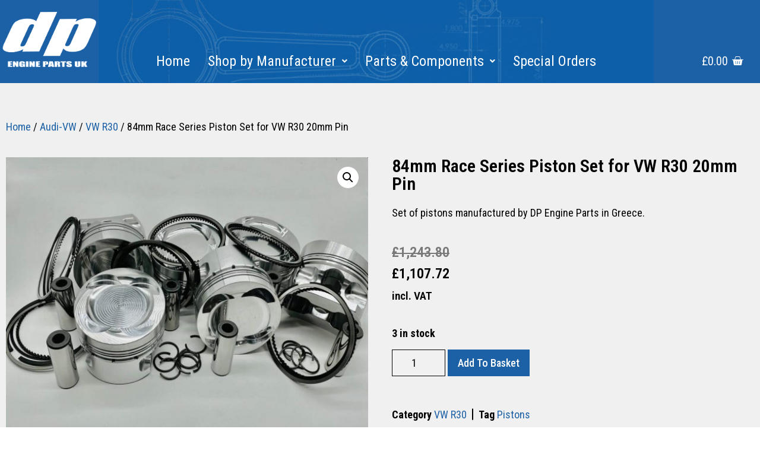

--- FILE ---
content_type: text/html; charset=UTF-8
request_url: https://www.dpenginepartsuk.com/product/piston-set-for-vw-r30/
body_size: 24494
content:
<!DOCTYPE html>
<html dir="ltr" lang="en-GB"
	prefix="og: https://ogp.me/ns#" >
<head>
	<meta charset="UTF-8" />
	<meta name="viewport" content="width=device-width, initial-scale=1" />
	<link rel="profile" href="http://gmpg.org/xfn/11" />
	<link rel="pingback" href="https://www.dpenginepartsuk.com/xmlrpc.php" />
	<title>84mm Race Series Piston Set for VW R30 20mm Pin - DP Engine Parts UK</title>

		<!-- All in One SEO 4.3.7 - aioseo.com -->
		<meta name="description" content="Set of pistons manufactured by DP Engine Parts in Greece." />
		<meta name="robots" content="max-image-preview:large" />
		<link rel="canonical" href="https://www.dpenginepartsuk.com/product/piston-set-for-vw-r30/" />
		<meta name="generator" content="All in One SEO (AIOSEO) 4.3.7" />
		<meta property="og:locale" content="en_GB" />
		<meta property="og:site_name" content="DP Engine Parts UK - Race Performance Engine Parts" />
		<meta property="og:type" content="article" />
		<meta property="og:title" content="84mm Race Series Piston Set for VW R30 20mm Pin - DP Engine Parts UK" />
		<meta property="og:description" content="Set of pistons manufactured by DP Engine Parts in Greece." />
		<meta property="og:url" content="https://www.dpenginepartsuk.com/product/piston-set-for-vw-r30/" />
		<meta property="og:image" content="https://www.dpenginepartsuk.com/wp-content/uploads/generic-dp.png" />
		<meta property="og:image:secure_url" content="https://www.dpenginepartsuk.com/wp-content/uploads/generic-dp.png" />
		<meta property="og:image:width" content="600" />
		<meta property="og:image:height" content="450" />
		<meta property="article:published_time" content="2022-11-06T16:14:45+00:00" />
		<meta property="article:modified_time" content="2024-11-23T14:46:27+00:00" />
		<meta property="article:publisher" content="https://www.facebook.com/dpenginepartsuk" />
		<meta name="twitter:card" content="summary_large_image" />
		<meta name="twitter:title" content="84mm Race Series Piston Set for VW R30 20mm Pin - DP Engine Parts UK" />
		<meta name="twitter:description" content="Set of pistons manufactured by DP Engine Parts in Greece." />
		<meta name="twitter:image" content="https://www.dpenginepartsuk.com/wp-content/uploads/generic-dp.png" />
		<script type="application/ld+json" class="aioseo-schema">
			{"@context":"https:\/\/schema.org","@graph":[{"@type":"BreadcrumbList","@id":"https:\/\/www.dpenginepartsuk.com\/product\/piston-set-for-vw-r30\/#breadcrumblist","itemListElement":[{"@type":"ListItem","@id":"https:\/\/www.dpenginepartsuk.com\/#listItem","position":1,"item":{"@type":"WebPage","@id":"https:\/\/www.dpenginepartsuk.com\/","name":"Home","description":"World Record Breaking Performance Engine Parts \u00bb Manufactured in Greece using the highest quality materials to the highest standards for road, race and drag cars. Available to buy online with next day shipping. Latest News \u00bb Latest Deals \u00bb DP Engine Parts by Manufacturer \u00bb DP Conrods \u00bb All DP conrods are machined in house","url":"https:\/\/www.dpenginepartsuk.com\/"},"nextItem":"https:\/\/www.dpenginepartsuk.com\/product\/piston-set-for-vw-r30\/#listItem"},{"@type":"ListItem","@id":"https:\/\/www.dpenginepartsuk.com\/product\/piston-set-for-vw-r30\/#listItem","position":2,"item":{"@type":"WebPage","@id":"https:\/\/www.dpenginepartsuk.com\/product\/piston-set-for-vw-r30\/","name":"84mm Race Series Piston Set for VW R30 20mm Pin","description":"Set of pistons manufactured by DP Engine Parts in Greece.","url":"https:\/\/www.dpenginepartsuk.com\/product\/piston-set-for-vw-r30\/"},"previousItem":"https:\/\/www.dpenginepartsuk.com\/#listItem"}]},{"@type":"ItemPage","@id":"https:\/\/www.dpenginepartsuk.com\/product\/piston-set-for-vw-r30\/#itempage","url":"https:\/\/www.dpenginepartsuk.com\/product\/piston-set-for-vw-r30\/","name":"84mm Race Series Piston Set for VW R30 20mm Pin - DP Engine Parts UK","description":"Set of pistons manufactured by DP Engine Parts in Greece.","inLanguage":"en-GB","isPartOf":{"@id":"https:\/\/www.dpenginepartsuk.com\/#website"},"breadcrumb":{"@id":"https:\/\/www.dpenginepartsuk.com\/product\/piston-set-for-vw-r30\/#breadcrumblist"},"author":{"@id":"https:\/\/www.dpenginepartsuk.com\/author\/aw3a4m9n\/#author"},"creator":{"@id":"https:\/\/www.dpenginepartsuk.com\/author\/aw3a4m9n\/#author"},"image":{"@type":"ImageObject","url":"https:\/\/www.dpenginepartsuk.com\/wp-content\/uploads\/VW-R30-84.5mm-Race-Series-pistons-set-of-6-20mm-pin.jpg","@id":"https:\/\/www.dpenginepartsuk.com\/#mainImage","width":1000,"height":750},"primaryImageOfPage":{"@id":"https:\/\/www.dpenginepartsuk.com\/product\/piston-set-for-vw-r30\/#mainImage"},"datePublished":"2022-11-06T16:14:45+00:00","dateModified":"2024-11-23T14:46:27+00:00"},{"@type":"Organization","@id":"https:\/\/www.dpenginepartsuk.com\/#organization","name":"DP Engine Parts UK","url":"https:\/\/www.dpenginepartsuk.com\/","logo":{"@type":"ImageObject","url":"https:\/\/www.dpenginepartsuk.com\/wp-content\/uploads\/dp-engine-parts-uk-icon.png","@id":"https:\/\/www.dpenginepartsuk.com\/#organizationLogo","width":512,"height":512},"image":{"@id":"https:\/\/www.dpenginepartsuk.com\/#organizationLogo"},"sameAs":["https:\/\/www.facebook.com\/dpenginepartsuk"],"contactPoint":{"@type":"ContactPoint","telephone":"+441295770115","contactType":"Customer Support"}},{"@type":"Person","@id":"https:\/\/www.dpenginepartsuk.com\/author\/aw3a4m9n\/#author","url":"https:\/\/www.dpenginepartsuk.com\/author\/aw3a4m9n\/","name":"Aw3a4m9n","image":{"@type":"ImageObject","@id":"https:\/\/www.dpenginepartsuk.com\/product\/piston-set-for-vw-r30\/#authorImage","url":"https:\/\/secure.gravatar.com\/avatar\/a90b411dd63793c673f3c4bf12f99fe2?s=96&d=mm&r=g","width":96,"height":96,"caption":"Aw3a4m9n"}},{"@type":"WebSite","@id":"https:\/\/www.dpenginepartsuk.com\/#website","url":"https:\/\/www.dpenginepartsuk.com\/","name":"DP Engine Parts UK","description":"Race Performance Engine Parts","inLanguage":"en-GB","publisher":{"@id":"https:\/\/www.dpenginepartsuk.com\/#organization"}}]}
		</script>
		<!-- All in One SEO -->

<link rel='dns-prefetch' href='//www.dpenginepartsuk.com' />
<link rel='dns-prefetch' href='//maxcdn.bootstrapcdn.com' />
		<!-- This site uses the Google Analytics by MonsterInsights plugin v9.2.2 - Using Analytics tracking - https://www.monsterinsights.com/ -->
		<!-- Note: MonsterInsights is not currently configured on this site. The site owner needs to authenticate with Google Analytics in the MonsterInsights settings panel. -->
					<!-- No tracking code set -->
				<!-- / Google Analytics by MonsterInsights -->
		<link rel='stylesheet' id='wp-block-library-css' href='https://www.dpenginepartsuk.com/wp-includes/css/dist/block-library/style.min.css?ver=6.2.1' media='all' />
<link rel='stylesheet' id='wc-blocks-vendors-style-css' href='https://www.dpenginepartsuk.com/wp-content/plugins/woocommerce/packages/woocommerce-blocks/build/wc-blocks-vendors-style.css?ver=10.0.4' media='all' />
<link rel='stylesheet' id='wc-blocks-style-css' href='https://www.dpenginepartsuk.com/wp-content/plugins/woocommerce/packages/woocommerce-blocks/build/wc-blocks-style.css?ver=10.0.4' media='all' />
<link rel='stylesheet' id='classic-theme-styles-css' href='https://www.dpenginepartsuk.com/wp-includes/css/classic-themes.min.css?ver=6.2.1' media='all' />
<style id='global-styles-inline-css'>
body{--wp--preset--color--black: #000000;--wp--preset--color--cyan-bluish-gray: #abb8c3;--wp--preset--color--white: #ffffff;--wp--preset--color--pale-pink: #f78da7;--wp--preset--color--vivid-red: #cf2e2e;--wp--preset--color--luminous-vivid-orange: #ff6900;--wp--preset--color--luminous-vivid-amber: #fcb900;--wp--preset--color--light-green-cyan: #7bdcb5;--wp--preset--color--vivid-green-cyan: #00d084;--wp--preset--color--pale-cyan-blue: #8ed1fc;--wp--preset--color--vivid-cyan-blue: #0693e3;--wp--preset--color--vivid-purple: #9b51e0;--wp--preset--gradient--vivid-cyan-blue-to-vivid-purple: linear-gradient(135deg,rgba(6,147,227,1) 0%,rgb(155,81,224) 100%);--wp--preset--gradient--light-green-cyan-to-vivid-green-cyan: linear-gradient(135deg,rgb(122,220,180) 0%,rgb(0,208,130) 100%);--wp--preset--gradient--luminous-vivid-amber-to-luminous-vivid-orange: linear-gradient(135deg,rgba(252,185,0,1) 0%,rgba(255,105,0,1) 100%);--wp--preset--gradient--luminous-vivid-orange-to-vivid-red: linear-gradient(135deg,rgba(255,105,0,1) 0%,rgb(207,46,46) 100%);--wp--preset--gradient--very-light-gray-to-cyan-bluish-gray: linear-gradient(135deg,rgb(238,238,238) 0%,rgb(169,184,195) 100%);--wp--preset--gradient--cool-to-warm-spectrum: linear-gradient(135deg,rgb(74,234,220) 0%,rgb(151,120,209) 20%,rgb(207,42,186) 40%,rgb(238,44,130) 60%,rgb(251,105,98) 80%,rgb(254,248,76) 100%);--wp--preset--gradient--blush-light-purple: linear-gradient(135deg,rgb(255,206,236) 0%,rgb(152,150,240) 100%);--wp--preset--gradient--blush-bordeaux: linear-gradient(135deg,rgb(254,205,165) 0%,rgb(254,45,45) 50%,rgb(107,0,62) 100%);--wp--preset--gradient--luminous-dusk: linear-gradient(135deg,rgb(255,203,112) 0%,rgb(199,81,192) 50%,rgb(65,88,208) 100%);--wp--preset--gradient--pale-ocean: linear-gradient(135deg,rgb(255,245,203) 0%,rgb(182,227,212) 50%,rgb(51,167,181) 100%);--wp--preset--gradient--electric-grass: linear-gradient(135deg,rgb(202,248,128) 0%,rgb(113,206,126) 100%);--wp--preset--gradient--midnight: linear-gradient(135deg,rgb(2,3,129) 0%,rgb(40,116,252) 100%);--wp--preset--duotone--dark-grayscale: url('#wp-duotone-dark-grayscale');--wp--preset--duotone--grayscale: url('#wp-duotone-grayscale');--wp--preset--duotone--purple-yellow: url('#wp-duotone-purple-yellow');--wp--preset--duotone--blue-red: url('#wp-duotone-blue-red');--wp--preset--duotone--midnight: url('#wp-duotone-midnight');--wp--preset--duotone--magenta-yellow: url('#wp-duotone-magenta-yellow');--wp--preset--duotone--purple-green: url('#wp-duotone-purple-green');--wp--preset--duotone--blue-orange: url('#wp-duotone-blue-orange');--wp--preset--font-size--small: 13px;--wp--preset--font-size--medium: 20px;--wp--preset--font-size--large: 36px;--wp--preset--font-size--x-large: 42px;--wp--preset--spacing--20: 0.44rem;--wp--preset--spacing--30: 0.67rem;--wp--preset--spacing--40: 1rem;--wp--preset--spacing--50: 1.5rem;--wp--preset--spacing--60: 2.25rem;--wp--preset--spacing--70: 3.38rem;--wp--preset--spacing--80: 5.06rem;--wp--preset--shadow--natural: 6px 6px 9px rgba(0, 0, 0, 0.2);--wp--preset--shadow--deep: 12px 12px 50px rgba(0, 0, 0, 0.4);--wp--preset--shadow--sharp: 6px 6px 0px rgba(0, 0, 0, 0.2);--wp--preset--shadow--outlined: 6px 6px 0px -3px rgba(255, 255, 255, 1), 6px 6px rgba(0, 0, 0, 1);--wp--preset--shadow--crisp: 6px 6px 0px rgba(0, 0, 0, 1);}:where(.is-layout-flex){gap: 0.5em;}body .is-layout-flow > .alignleft{float: left;margin-inline-start: 0;margin-inline-end: 2em;}body .is-layout-flow > .alignright{float: right;margin-inline-start: 2em;margin-inline-end: 0;}body .is-layout-flow > .aligncenter{margin-left: auto !important;margin-right: auto !important;}body .is-layout-constrained > .alignleft{float: left;margin-inline-start: 0;margin-inline-end: 2em;}body .is-layout-constrained > .alignright{float: right;margin-inline-start: 2em;margin-inline-end: 0;}body .is-layout-constrained > .aligncenter{margin-left: auto !important;margin-right: auto !important;}body .is-layout-constrained > :where(:not(.alignleft):not(.alignright):not(.alignfull)){max-width: var(--wp--style--global--content-size);margin-left: auto !important;margin-right: auto !important;}body .is-layout-constrained > .alignwide{max-width: var(--wp--style--global--wide-size);}body .is-layout-flex{display: flex;}body .is-layout-flex{flex-wrap: wrap;align-items: center;}body .is-layout-flex > *{margin: 0;}:where(.wp-block-columns.is-layout-flex){gap: 2em;}.has-black-color{color: var(--wp--preset--color--black) !important;}.has-cyan-bluish-gray-color{color: var(--wp--preset--color--cyan-bluish-gray) !important;}.has-white-color{color: var(--wp--preset--color--white) !important;}.has-pale-pink-color{color: var(--wp--preset--color--pale-pink) !important;}.has-vivid-red-color{color: var(--wp--preset--color--vivid-red) !important;}.has-luminous-vivid-orange-color{color: var(--wp--preset--color--luminous-vivid-orange) !important;}.has-luminous-vivid-amber-color{color: var(--wp--preset--color--luminous-vivid-amber) !important;}.has-light-green-cyan-color{color: var(--wp--preset--color--light-green-cyan) !important;}.has-vivid-green-cyan-color{color: var(--wp--preset--color--vivid-green-cyan) !important;}.has-pale-cyan-blue-color{color: var(--wp--preset--color--pale-cyan-blue) !important;}.has-vivid-cyan-blue-color{color: var(--wp--preset--color--vivid-cyan-blue) !important;}.has-vivid-purple-color{color: var(--wp--preset--color--vivid-purple) !important;}.has-black-background-color{background-color: var(--wp--preset--color--black) !important;}.has-cyan-bluish-gray-background-color{background-color: var(--wp--preset--color--cyan-bluish-gray) !important;}.has-white-background-color{background-color: var(--wp--preset--color--white) !important;}.has-pale-pink-background-color{background-color: var(--wp--preset--color--pale-pink) !important;}.has-vivid-red-background-color{background-color: var(--wp--preset--color--vivid-red) !important;}.has-luminous-vivid-orange-background-color{background-color: var(--wp--preset--color--luminous-vivid-orange) !important;}.has-luminous-vivid-amber-background-color{background-color: var(--wp--preset--color--luminous-vivid-amber) !important;}.has-light-green-cyan-background-color{background-color: var(--wp--preset--color--light-green-cyan) !important;}.has-vivid-green-cyan-background-color{background-color: var(--wp--preset--color--vivid-green-cyan) !important;}.has-pale-cyan-blue-background-color{background-color: var(--wp--preset--color--pale-cyan-blue) !important;}.has-vivid-cyan-blue-background-color{background-color: var(--wp--preset--color--vivid-cyan-blue) !important;}.has-vivid-purple-background-color{background-color: var(--wp--preset--color--vivid-purple) !important;}.has-black-border-color{border-color: var(--wp--preset--color--black) !important;}.has-cyan-bluish-gray-border-color{border-color: var(--wp--preset--color--cyan-bluish-gray) !important;}.has-white-border-color{border-color: var(--wp--preset--color--white) !important;}.has-pale-pink-border-color{border-color: var(--wp--preset--color--pale-pink) !important;}.has-vivid-red-border-color{border-color: var(--wp--preset--color--vivid-red) !important;}.has-luminous-vivid-orange-border-color{border-color: var(--wp--preset--color--luminous-vivid-orange) !important;}.has-luminous-vivid-amber-border-color{border-color: var(--wp--preset--color--luminous-vivid-amber) !important;}.has-light-green-cyan-border-color{border-color: var(--wp--preset--color--light-green-cyan) !important;}.has-vivid-green-cyan-border-color{border-color: var(--wp--preset--color--vivid-green-cyan) !important;}.has-pale-cyan-blue-border-color{border-color: var(--wp--preset--color--pale-cyan-blue) !important;}.has-vivid-cyan-blue-border-color{border-color: var(--wp--preset--color--vivid-cyan-blue) !important;}.has-vivid-purple-border-color{border-color: var(--wp--preset--color--vivid-purple) !important;}.has-vivid-cyan-blue-to-vivid-purple-gradient-background{background: var(--wp--preset--gradient--vivid-cyan-blue-to-vivid-purple) !important;}.has-light-green-cyan-to-vivid-green-cyan-gradient-background{background: var(--wp--preset--gradient--light-green-cyan-to-vivid-green-cyan) !important;}.has-luminous-vivid-amber-to-luminous-vivid-orange-gradient-background{background: var(--wp--preset--gradient--luminous-vivid-amber-to-luminous-vivid-orange) !important;}.has-luminous-vivid-orange-to-vivid-red-gradient-background{background: var(--wp--preset--gradient--luminous-vivid-orange-to-vivid-red) !important;}.has-very-light-gray-to-cyan-bluish-gray-gradient-background{background: var(--wp--preset--gradient--very-light-gray-to-cyan-bluish-gray) !important;}.has-cool-to-warm-spectrum-gradient-background{background: var(--wp--preset--gradient--cool-to-warm-spectrum) !important;}.has-blush-light-purple-gradient-background{background: var(--wp--preset--gradient--blush-light-purple) !important;}.has-blush-bordeaux-gradient-background{background: var(--wp--preset--gradient--blush-bordeaux) !important;}.has-luminous-dusk-gradient-background{background: var(--wp--preset--gradient--luminous-dusk) !important;}.has-pale-ocean-gradient-background{background: var(--wp--preset--gradient--pale-ocean) !important;}.has-electric-grass-gradient-background{background: var(--wp--preset--gradient--electric-grass) !important;}.has-midnight-gradient-background{background: var(--wp--preset--gradient--midnight) !important;}.has-small-font-size{font-size: var(--wp--preset--font-size--small) !important;}.has-medium-font-size{font-size: var(--wp--preset--font-size--medium) !important;}.has-large-font-size{font-size: var(--wp--preset--font-size--large) !important;}.has-x-large-font-size{font-size: var(--wp--preset--font-size--x-large) !important;}
.wp-block-navigation a:where(:not(.wp-element-button)){color: inherit;}
:where(.wp-block-columns.is-layout-flex){gap: 2em;}
.wp-block-pullquote{font-size: 1.5em;line-height: 1.6;}
</style>
<link rel='stylesheet' id='contact-form-7-css' href='https://www.dpenginepartsuk.com/wp-content/plugins/contact-form-7/includes/css/styles.css?ver=5.7.6' media='all' />
<link rel='stylesheet' id='photoswipe-css' href='https://www.dpenginepartsuk.com/wp-content/plugins/woocommerce/assets/css/photoswipe/photoswipe.min.css?ver=7.7.0' media='all' />
<link rel='stylesheet' id='photoswipe-default-skin-css' href='https://www.dpenginepartsuk.com/wp-content/plugins/woocommerce/assets/css/photoswipe/default-skin/default-skin.min.css?ver=7.7.0' media='all' />
<link rel='stylesheet' id='woocommerce-layout-css' href='https://www.dpenginepartsuk.com/wp-content/plugins/woocommerce/assets/css/woocommerce-layout.css?ver=7.7.0' media='all' />
<link rel='stylesheet' id='woocommerce-smallscreen-css' href='https://www.dpenginepartsuk.com/wp-content/plugins/woocommerce/assets/css/woocommerce-smallscreen.css?ver=7.7.0' media='only screen and (max-width: 768px)' />
<link rel='stylesheet' id='woocommerce-general-css' href='https://www.dpenginepartsuk.com/wp-content/plugins/woocommerce/assets/css/woocommerce.css?ver=7.7.0' media='all' />
<style id='woocommerce-inline-inline-css'>
.woocommerce form .form-row .required { visibility: visible; }
</style>
<link rel='stylesheet' id='hfe-style-css' href='https://www.dpenginepartsuk.com/wp-content/plugins/header-footer-elementor/assets/css/header-footer-elementor.css?ver=1.6.14' media='all' />
<link rel='stylesheet' id='elementor-icons-css' href='https://www.dpenginepartsuk.com/wp-content/plugins/elementor/assets/lib/eicons/css/elementor-icons.min.css?ver=5.20.0' media='all' />
<link rel='stylesheet' id='elementor-frontend-css' href='https://www.dpenginepartsuk.com/wp-content/plugins/elementor/assets/css/frontend-lite.min.css?ver=3.13.2' media='all' />
<link rel='stylesheet' id='swiper-css' href='https://www.dpenginepartsuk.com/wp-content/plugins/elementor/assets/lib/swiper/css/swiper.min.css?ver=5.3.6' media='all' />
<link rel='stylesheet' id='elementor-post-7-css' href='https://www.dpenginepartsuk.com/wp-content/uploads/elementor/css/post-7.css?ver=1684131636' media='all' />
<link rel='stylesheet' id='elementor-pro-css' href='https://www.dpenginepartsuk.com/wp-content/plugins/elementor-pro/assets/css/frontend-lite.min.css?ver=3.13.1' media='all' />
<link rel='stylesheet' id='cffstyles-css' href='https://www.dpenginepartsuk.com/wp-content/plugins/custom-facebook-feed/assets/css/cff-style.min.css?ver=4.1.8' media='all' />
<link rel='stylesheet' id='elementor-global-css' href='https://www.dpenginepartsuk.com/wp-content/uploads/elementor/css/global.css?ver=1684131637' media='all' />
<link rel='stylesheet' id='elementor-post-13-css' href='https://www.dpenginepartsuk.com/wp-content/uploads/elementor/css/post-13.css?ver=1732030764' media='all' />
<link rel='stylesheet' id='hfe-widgets-style-css' href='https://www.dpenginepartsuk.com/wp-content/plugins/header-footer-elementor/inc/widgets-css/frontend.css?ver=1.6.14' media='all' />
<link rel='stylesheet' id='elementor-post-24-css' href='https://www.dpenginepartsuk.com/wp-content/uploads/elementor/css/post-24.css?ver=1684131637' media='all' />
<link rel='stylesheet' id='WCPAY_EXPRESS_CHECKOUT_ECE-css' href='https://www.dpenginepartsuk.com/wp-content/plugins/woocommerce-payments/dist/payment-request.css?ver=8.5.0' media='all' />
<link rel='stylesheet' id='hello-elementor-css' href='https://www.dpenginepartsuk.com/wp-content/themes/hello-elementor/style.min.css?ver=2.7.1' media='all' />
<link rel='stylesheet' id='hello-elementor-theme-style-css' href='https://www.dpenginepartsuk.com/wp-content/themes/hello-elementor/theme.min.css?ver=2.7.1' media='all' />
<link rel='stylesheet' id='cff-css' href='https://www.dpenginepartsuk.com/wp-content/plugins/custom-facebook-feed/assets/css/cff-style.min.css?ver=4.1.8' media='all' />
<link rel='stylesheet' id='sb-font-awesome-css' href='https://maxcdn.bootstrapcdn.com/font-awesome/4.7.0/css/font-awesome.min.css?ver=6.2.1' media='all' />
<link rel='stylesheet' id='elementor-post-119-css' href='https://www.dpenginepartsuk.com/wp-content/uploads/elementor/css/post-119.css?ver=1731658392' media='all' />
<link rel='stylesheet' id='eael-general-css' href='https://www.dpenginepartsuk.com/wp-content/plugins/essential-addons-for-elementor-lite/assets/front-end/css/view/general.min.css?ver=5.7.2' media='all' />
<link rel='stylesheet' id='google-fonts-1-css' href='https://fonts.googleapis.com/css?family=Roboto%3A100%2C100italic%2C200%2C200italic%2C300%2C300italic%2C400%2C400italic%2C500%2C500italic%2C600%2C600italic%2C700%2C700italic%2C800%2C800italic%2C900%2C900italic%7CRoboto+Slab%3A100%2C100italic%2C200%2C200italic%2C300%2C300italic%2C400%2C400italic%2C500%2C500italic%2C600%2C600italic%2C700%2C700italic%2C800%2C800italic%2C900%2C900italic%7CRoboto+Condensed%3A100%2C100italic%2C200%2C200italic%2C300%2C300italic%2C400%2C400italic%2C500%2C500italic%2C600%2C600italic%2C700%2C700italic%2C800%2C800italic%2C900%2C900italic&#038;display=auto&#038;ver=6.2.1' media='all' />
<link rel='stylesheet' id='elementor-icons-shared-0-css' href='https://www.dpenginepartsuk.com/wp-content/plugins/elementor/assets/lib/font-awesome/css/fontawesome.min.css?ver=5.15.3' media='all' />
<link rel='stylesheet' id='elementor-icons-fa-solid-css' href='https://www.dpenginepartsuk.com/wp-content/plugins/elementor/assets/lib/font-awesome/css/solid.min.css?ver=5.15.3' media='all' />
<link rel='stylesheet' id='elementor-icons-fa-regular-css' href='https://www.dpenginepartsuk.com/wp-content/plugins/elementor/assets/lib/font-awesome/css/regular.min.css?ver=5.15.3' media='all' />
<link rel='stylesheet' id='elementor-icons-fa-brands-css' href='https://www.dpenginepartsuk.com/wp-content/plugins/elementor/assets/lib/font-awesome/css/brands.min.css?ver=5.15.3' media='all' />
<link rel="preconnect" href="https://fonts.gstatic.com/" crossorigin><script src='https://www.dpenginepartsuk.com/wp-includes/js/jquery/jquery.min.js?ver=3.6.4' id='jquery-core-js'></script>
<script src='https://www.dpenginepartsuk.com/wp-includes/js/jquery/jquery-migrate.min.js?ver=3.4.0' id='jquery-migrate-js'></script>
<script id='WCPAY_ASSETS-js-extra'>
var wcpayAssets = {"url":"https:\/\/www.dpenginepartsuk.com\/wp-content\/plugins\/woocommerce-payments\/dist\/"};
</script>
<link rel="https://api.w.org/" href="https://www.dpenginepartsuk.com/wp-json/" /><link rel="alternate" type="application/json" href="https://www.dpenginepartsuk.com/wp-json/wp/v2/product/1505" /><meta name="generator" content="WordPress 6.2.1" />
<meta name="generator" content="WooCommerce 7.7.0" />
<link rel='shortlink' href='https://www.dpenginepartsuk.com/?p=1505' />
<link rel="alternate" type="application/json+oembed" href="https://www.dpenginepartsuk.com/wp-json/oembed/1.0/embed?url=https%3A%2F%2Fwww.dpenginepartsuk.com%2Fproduct%2Fpiston-set-for-vw-r30%2F" />
<link rel="alternate" type="text/xml+oembed" href="https://www.dpenginepartsuk.com/wp-json/oembed/1.0/embed?url=https%3A%2F%2Fwww.dpenginepartsuk.com%2Fproduct%2Fpiston-set-for-vw-r30%2F&#038;format=xml" />
	<noscript><style>.woocommerce-product-gallery{ opacity: 1 !important; }</style></noscript>
	<meta name="generator" content="Elementor 3.13.2; features: e_dom_optimization, e_optimized_assets_loading, e_optimized_css_loading, a11y_improvements, additional_custom_breakpoints; settings: css_print_method-external, google_font-enabled, font_display-auto">
<link rel="icon" href="https://www.dpenginepartsuk.com/wp-content/uploads/cropped-dp-engine-parts-uk-icon-32x32.png" sizes="32x32" />
<link rel="icon" href="https://www.dpenginepartsuk.com/wp-content/uploads/cropped-dp-engine-parts-uk-icon-192x192.png" sizes="192x192" />
<link rel="apple-touch-icon" href="https://www.dpenginepartsuk.com/wp-content/uploads/cropped-dp-engine-parts-uk-icon-180x180.png" />
<meta name="msapplication-TileImage" content="https://www.dpenginepartsuk.com/wp-content/uploads/cropped-dp-engine-parts-uk-icon-270x270.png" />
		<style id="wp-custom-css">
			/* ----------------------- */
/* Hide qty in header cart */
/* ----------------------- */
.elementor-button-icon-qty {
    display:none;
}		</style>
		</head>

<body class="product-template-default single single-product postid-1505 wp-custom-logo theme-hello-elementor woocommerce woocommerce-page woocommerce-no-js ehf-header ehf-footer ehf-template-hello-elementor ehf-stylesheet-hello-elementor elementor-default elementor-template-full-width elementor-kit-7 elementor-page-119">
<svg xmlns="http://www.w3.org/2000/svg" viewBox="0 0 0 0" width="0" height="0" focusable="false" role="none" style="visibility: hidden; position: absolute; left: -9999px; overflow: hidden;" ><defs><filter id="wp-duotone-dark-grayscale"><feColorMatrix color-interpolation-filters="sRGB" type="matrix" values=" .299 .587 .114 0 0 .299 .587 .114 0 0 .299 .587 .114 0 0 .299 .587 .114 0 0 " /><feComponentTransfer color-interpolation-filters="sRGB" ><feFuncR type="table" tableValues="0 0.49803921568627" /><feFuncG type="table" tableValues="0 0.49803921568627" /><feFuncB type="table" tableValues="0 0.49803921568627" /><feFuncA type="table" tableValues="1 1" /></feComponentTransfer><feComposite in2="SourceGraphic" operator="in" /></filter></defs></svg><svg xmlns="http://www.w3.org/2000/svg" viewBox="0 0 0 0" width="0" height="0" focusable="false" role="none" style="visibility: hidden; position: absolute; left: -9999px; overflow: hidden;" ><defs><filter id="wp-duotone-grayscale"><feColorMatrix color-interpolation-filters="sRGB" type="matrix" values=" .299 .587 .114 0 0 .299 .587 .114 0 0 .299 .587 .114 0 0 .299 .587 .114 0 0 " /><feComponentTransfer color-interpolation-filters="sRGB" ><feFuncR type="table" tableValues="0 1" /><feFuncG type="table" tableValues="0 1" /><feFuncB type="table" tableValues="0 1" /><feFuncA type="table" tableValues="1 1" /></feComponentTransfer><feComposite in2="SourceGraphic" operator="in" /></filter></defs></svg><svg xmlns="http://www.w3.org/2000/svg" viewBox="0 0 0 0" width="0" height="0" focusable="false" role="none" style="visibility: hidden; position: absolute; left: -9999px; overflow: hidden;" ><defs><filter id="wp-duotone-purple-yellow"><feColorMatrix color-interpolation-filters="sRGB" type="matrix" values=" .299 .587 .114 0 0 .299 .587 .114 0 0 .299 .587 .114 0 0 .299 .587 .114 0 0 " /><feComponentTransfer color-interpolation-filters="sRGB" ><feFuncR type="table" tableValues="0.54901960784314 0.98823529411765" /><feFuncG type="table" tableValues="0 1" /><feFuncB type="table" tableValues="0.71764705882353 0.25490196078431" /><feFuncA type="table" tableValues="1 1" /></feComponentTransfer><feComposite in2="SourceGraphic" operator="in" /></filter></defs></svg><svg xmlns="http://www.w3.org/2000/svg" viewBox="0 0 0 0" width="0" height="0" focusable="false" role="none" style="visibility: hidden; position: absolute; left: -9999px; overflow: hidden;" ><defs><filter id="wp-duotone-blue-red"><feColorMatrix color-interpolation-filters="sRGB" type="matrix" values=" .299 .587 .114 0 0 .299 .587 .114 0 0 .299 .587 .114 0 0 .299 .587 .114 0 0 " /><feComponentTransfer color-interpolation-filters="sRGB" ><feFuncR type="table" tableValues="0 1" /><feFuncG type="table" tableValues="0 0.27843137254902" /><feFuncB type="table" tableValues="0.5921568627451 0.27843137254902" /><feFuncA type="table" tableValues="1 1" /></feComponentTransfer><feComposite in2="SourceGraphic" operator="in" /></filter></defs></svg><svg xmlns="http://www.w3.org/2000/svg" viewBox="0 0 0 0" width="0" height="0" focusable="false" role="none" style="visibility: hidden; position: absolute; left: -9999px; overflow: hidden;" ><defs><filter id="wp-duotone-midnight"><feColorMatrix color-interpolation-filters="sRGB" type="matrix" values=" .299 .587 .114 0 0 .299 .587 .114 0 0 .299 .587 .114 0 0 .299 .587 .114 0 0 " /><feComponentTransfer color-interpolation-filters="sRGB" ><feFuncR type="table" tableValues="0 0" /><feFuncG type="table" tableValues="0 0.64705882352941" /><feFuncB type="table" tableValues="0 1" /><feFuncA type="table" tableValues="1 1" /></feComponentTransfer><feComposite in2="SourceGraphic" operator="in" /></filter></defs></svg><svg xmlns="http://www.w3.org/2000/svg" viewBox="0 0 0 0" width="0" height="0" focusable="false" role="none" style="visibility: hidden; position: absolute; left: -9999px; overflow: hidden;" ><defs><filter id="wp-duotone-magenta-yellow"><feColorMatrix color-interpolation-filters="sRGB" type="matrix" values=" .299 .587 .114 0 0 .299 .587 .114 0 0 .299 .587 .114 0 0 .299 .587 .114 0 0 " /><feComponentTransfer color-interpolation-filters="sRGB" ><feFuncR type="table" tableValues="0.78039215686275 1" /><feFuncG type="table" tableValues="0 0.94901960784314" /><feFuncB type="table" tableValues="0.35294117647059 0.47058823529412" /><feFuncA type="table" tableValues="1 1" /></feComponentTransfer><feComposite in2="SourceGraphic" operator="in" /></filter></defs></svg><svg xmlns="http://www.w3.org/2000/svg" viewBox="0 0 0 0" width="0" height="0" focusable="false" role="none" style="visibility: hidden; position: absolute; left: -9999px; overflow: hidden;" ><defs><filter id="wp-duotone-purple-green"><feColorMatrix color-interpolation-filters="sRGB" type="matrix" values=" .299 .587 .114 0 0 .299 .587 .114 0 0 .299 .587 .114 0 0 .299 .587 .114 0 0 " /><feComponentTransfer color-interpolation-filters="sRGB" ><feFuncR type="table" tableValues="0.65098039215686 0.40392156862745" /><feFuncG type="table" tableValues="0 1" /><feFuncB type="table" tableValues="0.44705882352941 0.4" /><feFuncA type="table" tableValues="1 1" /></feComponentTransfer><feComposite in2="SourceGraphic" operator="in" /></filter></defs></svg><svg xmlns="http://www.w3.org/2000/svg" viewBox="0 0 0 0" width="0" height="0" focusable="false" role="none" style="visibility: hidden; position: absolute; left: -9999px; overflow: hidden;" ><defs><filter id="wp-duotone-blue-orange"><feColorMatrix color-interpolation-filters="sRGB" type="matrix" values=" .299 .587 .114 0 0 .299 .587 .114 0 0 .299 .587 .114 0 0 .299 .587 .114 0 0 " /><feComponentTransfer color-interpolation-filters="sRGB" ><feFuncR type="table" tableValues="0.098039215686275 1" /><feFuncG type="table" tableValues="0 0.66274509803922" /><feFuncB type="table" tableValues="0.84705882352941 0.41960784313725" /><feFuncA type="table" tableValues="1 1" /></feComponentTransfer><feComposite in2="SourceGraphic" operator="in" /></filter></defs></svg><div id="page" class="hfeed site">

		<header id="masthead" itemscope="itemscope" itemtype="https://schema.org/WPHeader">
			<p class="main-title bhf-hidden" itemprop="headline"><a href="https://www.dpenginepartsuk.com" title="DP Engine Parts UK" rel="home">DP Engine Parts UK</a></p>
					<div data-elementor-type="wp-post" data-elementor-id="13" class="elementor elementor-13">
									<section class="elementor-section elementor-top-section elementor-element elementor-element-b9b10c1 elementor-section-full_width elementor-hidden-desktop elementor-hidden-tablet elementor-hidden-mobile elementor-section-height-default elementor-section-height-default" data-id="b9b10c1" data-element_type="section" data-settings="{&quot;background_background&quot;:&quot;classic&quot;,&quot;sticky&quot;:&quot;top&quot;,&quot;sticky_on&quot;:[&quot;desktop&quot;,&quot;tablet&quot;,&quot;mobile&quot;],&quot;sticky_offset&quot;:0,&quot;sticky_effects_offset&quot;:0}">
						<div class="elementor-container elementor-column-gap-no">
					<div class="elementor-column elementor-col-100 elementor-top-column elementor-element elementor-element-0b5bb51" data-id="0b5bb51" data-element_type="column">
			<div class="elementor-widget-wrap elementor-element-populated">
								<section class="elementor-section elementor-inner-section elementor-element elementor-element-6ee9416 elementor-section-boxed elementor-section-height-default elementor-section-height-default" data-id="6ee9416" data-element_type="section">
						<div class="elementor-container elementor-column-gap-no">
					<div class="elementor-column elementor-col-33 elementor-inner-column elementor-element elementor-element-f7926eb" data-id="f7926eb" data-element_type="column">
			<div class="elementor-widget-wrap elementor-element-populated">
								<div class="elementor-element elementor-element-38b1fca elementor-widget elementor-widget-site-logo" data-id="38b1fca" data-element_type="widget" data-settings="{&quot;width_mobile&quot;:{&quot;unit&quot;:&quot;px&quot;,&quot;size&quot;:80,&quot;sizes&quot;:[]},&quot;align_mobile&quot;:&quot;left&quot;,&quot;width&quot;:{&quot;unit&quot;:&quot;%&quot;,&quot;size&quot;:&quot;&quot;,&quot;sizes&quot;:[]},&quot;width_tablet&quot;:{&quot;unit&quot;:&quot;%&quot;,&quot;size&quot;:&quot;&quot;,&quot;sizes&quot;:[]},&quot;space&quot;:{&quot;unit&quot;:&quot;%&quot;,&quot;size&quot;:&quot;&quot;,&quot;sizes&quot;:[]},&quot;space_tablet&quot;:{&quot;unit&quot;:&quot;%&quot;,&quot;size&quot;:&quot;&quot;,&quot;sizes&quot;:[]},&quot;space_mobile&quot;:{&quot;unit&quot;:&quot;%&quot;,&quot;size&quot;:&quot;&quot;,&quot;sizes&quot;:[]},&quot;image_border_radius&quot;:{&quot;unit&quot;:&quot;px&quot;,&quot;top&quot;:&quot;&quot;,&quot;right&quot;:&quot;&quot;,&quot;bottom&quot;:&quot;&quot;,&quot;left&quot;:&quot;&quot;,&quot;isLinked&quot;:true},&quot;image_border_radius_tablet&quot;:{&quot;unit&quot;:&quot;px&quot;,&quot;top&quot;:&quot;&quot;,&quot;right&quot;:&quot;&quot;,&quot;bottom&quot;:&quot;&quot;,&quot;left&quot;:&quot;&quot;,&quot;isLinked&quot;:true},&quot;image_border_radius_mobile&quot;:{&quot;unit&quot;:&quot;px&quot;,&quot;top&quot;:&quot;&quot;,&quot;right&quot;:&quot;&quot;,&quot;bottom&quot;:&quot;&quot;,&quot;left&quot;:&quot;&quot;,&quot;isLinked&quot;:true},&quot;caption_padding&quot;:{&quot;unit&quot;:&quot;px&quot;,&quot;top&quot;:&quot;&quot;,&quot;right&quot;:&quot;&quot;,&quot;bottom&quot;:&quot;&quot;,&quot;left&quot;:&quot;&quot;,&quot;isLinked&quot;:true},&quot;caption_padding_tablet&quot;:{&quot;unit&quot;:&quot;px&quot;,&quot;top&quot;:&quot;&quot;,&quot;right&quot;:&quot;&quot;,&quot;bottom&quot;:&quot;&quot;,&quot;left&quot;:&quot;&quot;,&quot;isLinked&quot;:true},&quot;caption_padding_mobile&quot;:{&quot;unit&quot;:&quot;px&quot;,&quot;top&quot;:&quot;&quot;,&quot;right&quot;:&quot;&quot;,&quot;bottom&quot;:&quot;&quot;,&quot;left&quot;:&quot;&quot;,&quot;isLinked&quot;:true},&quot;caption_space&quot;:{&quot;unit&quot;:&quot;px&quot;,&quot;size&quot;:0,&quot;sizes&quot;:[]},&quot;caption_space_tablet&quot;:{&quot;unit&quot;:&quot;px&quot;,&quot;size&quot;:&quot;&quot;,&quot;sizes&quot;:[]},&quot;caption_space_mobile&quot;:{&quot;unit&quot;:&quot;px&quot;,&quot;size&quot;:&quot;&quot;,&quot;sizes&quot;:[]}}" data-widget_type="site-logo.default">
				<div class="elementor-widget-container">
					<div class="hfe-site-logo">
													<a data-elementor-open-lightbox=""  class='elementor-clickable' href="https://www.dpenginepartsuk.com">
							<div class="hfe-site-logo-set">           
				<div class="hfe-site-logo-container">
					<img class="hfe-site-logo-img elementor-animation-"  src="https://www.dpenginepartsuk.com/wp-content/uploads/dp-engine-parts-uk-logo.png" alt="dp-engine-parts-uk-logo"/>
				</div>
			</div>
							</a>
						</div>  
					</div>
				</div>
					</div>
		</div>
				<div class="elementor-column elementor-col-33 elementor-inner-column elementor-element elementor-element-2730051" data-id="2730051" data-element_type="column" data-settings="{&quot;background_background&quot;:&quot;classic&quot;}">
			<div class="elementor-widget-wrap elementor-element-populated">
								<div class="elementor-element elementor-element-3d03b5a hfe-nav-menu__align-center hfe-nav-menu__breakpoint-mobile hfe-submenu-icon-arrow hfe-submenu-animation-none hfe-link-redirect-child elementor-widget elementor-widget-navigation-menu" data-id="3d03b5a" data-element_type="widget" data-settings="{&quot;padding_vertical_dropdown_item&quot;:{&quot;unit&quot;:&quot;px&quot;,&quot;size&quot;:10,&quot;sizes&quot;:[]},&quot;distance_from_menu&quot;:{&quot;unit&quot;:&quot;px&quot;,&quot;size&quot;:11,&quot;sizes&quot;:[]},&quot;distance_from_menu_mobile&quot;:{&quot;unit&quot;:&quot;px&quot;,&quot;size&quot;:1,&quot;sizes&quot;:[]},&quot;padding_horizontal_menu_item&quot;:{&quot;unit&quot;:&quot;px&quot;,&quot;size&quot;:15,&quot;sizes&quot;:[]},&quot;padding_horizontal_menu_item_tablet&quot;:{&quot;unit&quot;:&quot;px&quot;,&quot;size&quot;:&quot;&quot;,&quot;sizes&quot;:[]},&quot;padding_horizontal_menu_item_mobile&quot;:{&quot;unit&quot;:&quot;px&quot;,&quot;size&quot;:&quot;&quot;,&quot;sizes&quot;:[]},&quot;padding_vertical_menu_item&quot;:{&quot;unit&quot;:&quot;px&quot;,&quot;size&quot;:15,&quot;sizes&quot;:[]},&quot;padding_vertical_menu_item_tablet&quot;:{&quot;unit&quot;:&quot;px&quot;,&quot;size&quot;:&quot;&quot;,&quot;sizes&quot;:[]},&quot;padding_vertical_menu_item_mobile&quot;:{&quot;unit&quot;:&quot;px&quot;,&quot;size&quot;:&quot;&quot;,&quot;sizes&quot;:[]},&quot;menu_space_between&quot;:{&quot;unit&quot;:&quot;px&quot;,&quot;size&quot;:&quot;&quot;,&quot;sizes&quot;:[]},&quot;menu_space_between_tablet&quot;:{&quot;unit&quot;:&quot;px&quot;,&quot;size&quot;:&quot;&quot;,&quot;sizes&quot;:[]},&quot;menu_space_between_mobile&quot;:{&quot;unit&quot;:&quot;px&quot;,&quot;size&quot;:&quot;&quot;,&quot;sizes&quot;:[]},&quot;menu_row_space&quot;:{&quot;unit&quot;:&quot;px&quot;,&quot;size&quot;:&quot;&quot;,&quot;sizes&quot;:[]},&quot;menu_row_space_tablet&quot;:{&quot;unit&quot;:&quot;px&quot;,&quot;size&quot;:&quot;&quot;,&quot;sizes&quot;:[]},&quot;menu_row_space_mobile&quot;:{&quot;unit&quot;:&quot;px&quot;,&quot;size&quot;:&quot;&quot;,&quot;sizes&quot;:[]},&quot;dropdown_border_radius&quot;:{&quot;unit&quot;:&quot;px&quot;,&quot;top&quot;:&quot;&quot;,&quot;right&quot;:&quot;&quot;,&quot;bottom&quot;:&quot;&quot;,&quot;left&quot;:&quot;&quot;,&quot;isLinked&quot;:true},&quot;dropdown_border_radius_tablet&quot;:{&quot;unit&quot;:&quot;px&quot;,&quot;top&quot;:&quot;&quot;,&quot;right&quot;:&quot;&quot;,&quot;bottom&quot;:&quot;&quot;,&quot;left&quot;:&quot;&quot;,&quot;isLinked&quot;:true},&quot;dropdown_border_radius_mobile&quot;:{&quot;unit&quot;:&quot;px&quot;,&quot;top&quot;:&quot;&quot;,&quot;right&quot;:&quot;&quot;,&quot;bottom&quot;:&quot;&quot;,&quot;left&quot;:&quot;&quot;,&quot;isLinked&quot;:true},&quot;width_dropdown_item&quot;:{&quot;unit&quot;:&quot;px&quot;,&quot;size&quot;:&quot;220&quot;,&quot;sizes&quot;:[]},&quot;width_dropdown_item_tablet&quot;:{&quot;unit&quot;:&quot;px&quot;,&quot;size&quot;:&quot;&quot;,&quot;sizes&quot;:[]},&quot;width_dropdown_item_mobile&quot;:{&quot;unit&quot;:&quot;px&quot;,&quot;size&quot;:&quot;&quot;,&quot;sizes&quot;:[]},&quot;padding_horizontal_dropdown_item&quot;:{&quot;unit&quot;:&quot;px&quot;,&quot;size&quot;:&quot;&quot;,&quot;sizes&quot;:[]},&quot;padding_horizontal_dropdown_item_tablet&quot;:{&quot;unit&quot;:&quot;px&quot;,&quot;size&quot;:&quot;&quot;,&quot;sizes&quot;:[]},&quot;padding_horizontal_dropdown_item_mobile&quot;:{&quot;unit&quot;:&quot;px&quot;,&quot;size&quot;:&quot;&quot;,&quot;sizes&quot;:[]},&quot;padding_vertical_dropdown_item_tablet&quot;:{&quot;unit&quot;:&quot;px&quot;,&quot;size&quot;:&quot;&quot;,&quot;sizes&quot;:[]},&quot;padding_vertical_dropdown_item_mobile&quot;:{&quot;unit&quot;:&quot;px&quot;,&quot;size&quot;:&quot;&quot;,&quot;sizes&quot;:[]},&quot;distance_from_menu_tablet&quot;:{&quot;unit&quot;:&quot;px&quot;,&quot;size&quot;:&quot;&quot;,&quot;sizes&quot;:[]},&quot;toggle_size&quot;:{&quot;unit&quot;:&quot;px&quot;,&quot;size&quot;:&quot;&quot;,&quot;sizes&quot;:[]},&quot;toggle_size_tablet&quot;:{&quot;unit&quot;:&quot;px&quot;,&quot;size&quot;:&quot;&quot;,&quot;sizes&quot;:[]},&quot;toggle_size_mobile&quot;:{&quot;unit&quot;:&quot;px&quot;,&quot;size&quot;:&quot;&quot;,&quot;sizes&quot;:[]},&quot;toggle_border_width&quot;:{&quot;unit&quot;:&quot;px&quot;,&quot;size&quot;:&quot;&quot;,&quot;sizes&quot;:[]},&quot;toggle_border_width_tablet&quot;:{&quot;unit&quot;:&quot;px&quot;,&quot;size&quot;:&quot;&quot;,&quot;sizes&quot;:[]},&quot;toggle_border_width_mobile&quot;:{&quot;unit&quot;:&quot;px&quot;,&quot;size&quot;:&quot;&quot;,&quot;sizes&quot;:[]},&quot;toggle_border_radius&quot;:{&quot;unit&quot;:&quot;px&quot;,&quot;size&quot;:&quot;&quot;,&quot;sizes&quot;:[]},&quot;toggle_border_radius_tablet&quot;:{&quot;unit&quot;:&quot;px&quot;,&quot;size&quot;:&quot;&quot;,&quot;sizes&quot;:[]},&quot;toggle_border_radius_mobile&quot;:{&quot;unit&quot;:&quot;px&quot;,&quot;size&quot;:&quot;&quot;,&quot;sizes&quot;:[]}}" data-widget_type="navigation-menu.default">
				<div class="elementor-widget-container">
						<div class="hfe-nav-menu hfe-layout-horizontal hfe-nav-menu-layout horizontal hfe-pointer__none" data-layout="horizontal">
				<div role="button" class="hfe-nav-menu__toggle elementor-clickable">
					<span class="screen-reader-text">Menu</span>
					<div class="hfe-nav-menu-icon">
						<i aria-hidden="true" tabindex="0" class="fas fa-align-justify"></i>					</div>
				</div>
				<nav class="hfe-nav-menu__layout-horizontal hfe-nav-menu__submenu-arrow" data-toggle-icon="&lt;i aria-hidden=&quot;true&quot; tabindex=&quot;0&quot; class=&quot;fas fa-align-justify&quot;&gt;&lt;/i&gt;" data-close-icon="&lt;i aria-hidden=&quot;true&quot; tabindex=&quot;0&quot; class=&quot;far fa-window-close&quot;&gt;&lt;/i&gt;" data-full-width="yes"><ul id="menu-1-3d03b5a" class="hfe-nav-menu"><li id="menu-item-1595" class="menu-item menu-item-type-post_type menu-item-object-page menu-item-home parent hfe-creative-menu"><a href="https://www.dpenginepartsuk.com/" class = "hfe-menu-item">Home</a></li>
<li id="menu-item-1596" class="menu-item menu-item-type-custom menu-item-object-custom menu-item-has-children parent hfe-has-submenu hfe-creative-menu"><div class="hfe-has-submenu-container"><a class = "hfe-menu-item">Parts &#038; Components<span class='hfe-menu-toggle sub-arrow hfe-menu-child-0'><i class='fa'></i></span></a></div>
<ul class="sub-menu">
	<li id="menu-item-1597" class="menu-item menu-item-type-taxonomy menu-item-object-product_tag hfe-creative-menu"><a href="https://www.dpenginepartsuk.com/product-tag/conrods/" class = "hfe-sub-menu-item">Conrods</a></li>
	<li id="menu-item-1598" class="menu-item menu-item-type-taxonomy menu-item-object-product_tag hfe-creative-menu"><a href="https://www.dpenginepartsuk.com/product-tag/pistons/" class = "hfe-sub-menu-item">Pistons</a></li>
	<li id="menu-item-1599" class="menu-item menu-item-type-taxonomy menu-item-object-product_tag hfe-creative-menu"><a href="https://www.dpenginepartsuk.com/product-tag/studs/" class = "hfe-sub-menu-item">Studs</a></li>
	<li id="menu-item-1600" class="menu-item menu-item-type-taxonomy menu-item-object-product_tag hfe-creative-menu"><a href="https://www.dpenginepartsuk.com/product-tag/valve-covers/" class = "hfe-sub-menu-item">Valve Covers</a></li>
	<li id="menu-item-1601" class="menu-item menu-item-type-taxonomy menu-item-object-product_tag hfe-creative-menu"><a href="https://www.dpenginepartsuk.com/product-tag/components/" class = "hfe-sub-menu-item">Components</a></li>
</ul>
</li>
<li id="menu-item-1602" class="menu-item menu-item-type-post_type menu-item-object-page parent hfe-creative-menu"><a href="https://www.dpenginepartsuk.com/contact/" class = "hfe-menu-item">Special Orders</a></li>
</ul></nav>
			</div>
					</div>
				</div>
					</div>
		</div>
				<div class="elementor-column elementor-col-33 elementor-inner-column elementor-element elementor-element-46c274b elementor-hidden-mobile" data-id="46c274b" data-element_type="column">
			<div class="elementor-widget-wrap">
									</div>
		</div>
							</div>
		</section>
					</div>
		</div>
							</div>
		</section>
				<section class="elementor-section elementor-top-section elementor-element elementor-element-c6acbd3 elementor-section-full_width elementor-section-height-default elementor-section-height-default" data-id="c6acbd3" data-element_type="section" data-settings="{&quot;background_background&quot;:&quot;classic&quot;,&quot;sticky&quot;:&quot;top&quot;,&quot;sticky_on&quot;:[&quot;desktop&quot;,&quot;tablet&quot;,&quot;mobile&quot;],&quot;sticky_offset&quot;:0,&quot;sticky_effects_offset&quot;:0}">
						<div class="elementor-container elementor-column-gap-no">
					<div class="elementor-column elementor-col-100 elementor-top-column elementor-element elementor-element-ff9af64" data-id="ff9af64" data-element_type="column">
			<div class="elementor-widget-wrap elementor-element-populated">
								<section class="elementor-section elementor-inner-section elementor-element elementor-element-9c87f88 elementor-section-boxed elementor-section-height-default elementor-section-height-default" data-id="9c87f88" data-element_type="section">
						<div class="elementor-container elementor-column-gap-no">
					<div class="elementor-column elementor-col-33 elementor-inner-column elementor-element elementor-element-360e612" data-id="360e612" data-element_type="column">
			<div class="elementor-widget-wrap elementor-element-populated">
								<div class="elementor-element elementor-element-db7e7a0 elementor-widget elementor-widget-site-logo" data-id="db7e7a0" data-element_type="widget" data-settings="{&quot;width_mobile&quot;:{&quot;unit&quot;:&quot;px&quot;,&quot;size&quot;:80,&quot;sizes&quot;:[]},&quot;align_mobile&quot;:&quot;left&quot;,&quot;width&quot;:{&quot;unit&quot;:&quot;%&quot;,&quot;size&quot;:&quot;&quot;,&quot;sizes&quot;:[]},&quot;width_tablet&quot;:{&quot;unit&quot;:&quot;%&quot;,&quot;size&quot;:&quot;&quot;,&quot;sizes&quot;:[]},&quot;space&quot;:{&quot;unit&quot;:&quot;%&quot;,&quot;size&quot;:&quot;&quot;,&quot;sizes&quot;:[]},&quot;space_tablet&quot;:{&quot;unit&quot;:&quot;%&quot;,&quot;size&quot;:&quot;&quot;,&quot;sizes&quot;:[]},&quot;space_mobile&quot;:{&quot;unit&quot;:&quot;%&quot;,&quot;size&quot;:&quot;&quot;,&quot;sizes&quot;:[]},&quot;image_border_radius&quot;:{&quot;unit&quot;:&quot;px&quot;,&quot;top&quot;:&quot;&quot;,&quot;right&quot;:&quot;&quot;,&quot;bottom&quot;:&quot;&quot;,&quot;left&quot;:&quot;&quot;,&quot;isLinked&quot;:true},&quot;image_border_radius_tablet&quot;:{&quot;unit&quot;:&quot;px&quot;,&quot;top&quot;:&quot;&quot;,&quot;right&quot;:&quot;&quot;,&quot;bottom&quot;:&quot;&quot;,&quot;left&quot;:&quot;&quot;,&quot;isLinked&quot;:true},&quot;image_border_radius_mobile&quot;:{&quot;unit&quot;:&quot;px&quot;,&quot;top&quot;:&quot;&quot;,&quot;right&quot;:&quot;&quot;,&quot;bottom&quot;:&quot;&quot;,&quot;left&quot;:&quot;&quot;,&quot;isLinked&quot;:true},&quot;caption_padding&quot;:{&quot;unit&quot;:&quot;px&quot;,&quot;top&quot;:&quot;&quot;,&quot;right&quot;:&quot;&quot;,&quot;bottom&quot;:&quot;&quot;,&quot;left&quot;:&quot;&quot;,&quot;isLinked&quot;:true},&quot;caption_padding_tablet&quot;:{&quot;unit&quot;:&quot;px&quot;,&quot;top&quot;:&quot;&quot;,&quot;right&quot;:&quot;&quot;,&quot;bottom&quot;:&quot;&quot;,&quot;left&quot;:&quot;&quot;,&quot;isLinked&quot;:true},&quot;caption_padding_mobile&quot;:{&quot;unit&quot;:&quot;px&quot;,&quot;top&quot;:&quot;&quot;,&quot;right&quot;:&quot;&quot;,&quot;bottom&quot;:&quot;&quot;,&quot;left&quot;:&quot;&quot;,&quot;isLinked&quot;:true},&quot;caption_space&quot;:{&quot;unit&quot;:&quot;px&quot;,&quot;size&quot;:0,&quot;sizes&quot;:[]},&quot;caption_space_tablet&quot;:{&quot;unit&quot;:&quot;px&quot;,&quot;size&quot;:&quot;&quot;,&quot;sizes&quot;:[]},&quot;caption_space_mobile&quot;:{&quot;unit&quot;:&quot;px&quot;,&quot;size&quot;:&quot;&quot;,&quot;sizes&quot;:[]}}" data-widget_type="site-logo.default">
				<div class="elementor-widget-container">
					<div class="hfe-site-logo">
													<a data-elementor-open-lightbox=""  class='elementor-clickable' href="https://www.dpenginepartsuk.com">
							<div class="hfe-site-logo-set">           
				<div class="hfe-site-logo-container">
					<img class="hfe-site-logo-img elementor-animation-"  src="https://www.dpenginepartsuk.com/wp-content/uploads/dp-engine-parts-uk-logo.png" alt="dp-engine-parts-uk-logo"/>
				</div>
			</div>
							</a>
						</div>  
					</div>
				</div>
					</div>
		</div>
				<div class="elementor-column elementor-col-33 elementor-inner-column elementor-element elementor-element-0ca21cc" data-id="0ca21cc" data-element_type="column" data-settings="{&quot;background_background&quot;:&quot;classic&quot;}">
			<div class="elementor-widget-wrap elementor-element-populated">
								<div class="elementor-element elementor-element-2ea6c16 toggle-icon--basket-solid elementor-menu-cart--items-indicator-none elementor-hidden-desktop elementor-hidden-tablet elementor-menu-cart--show-subtotal-yes elementor-menu-cart--cart-type-side-cart elementor-menu-cart--show-remove-button-yes elementor-widget elementor-widget-woocommerce-menu-cart" data-id="2ea6c16" data-element_type="widget" data-settings="{&quot;cart_type&quot;:&quot;side-cart&quot;,&quot;open_cart&quot;:&quot;click&quot;}" data-widget_type="woocommerce-menu-cart.default">
				<div class="elementor-widget-container">
			<link rel="stylesheet" href="https://www.dpenginepartsuk.com/wp-content/plugins/elementor-pro/assets/css/widget-woocommerce.min.css">		<div class="elementor-menu-cart__wrapper">
							<div class="elementor-menu-cart__toggle_wrapper">
					<div class="elementor-menu-cart__container elementor-lightbox" aria-hidden="true">
						<div class="elementor-menu-cart__main" aria-hidden="true">
									<div class="elementor-menu-cart__close-button">
					</div>
									<div class="widget_shopping_cart_content">
															</div>
						</div>
					</div>
							<div class="elementor-menu-cart__toggle elementor-button-wrapper">
			<a id="elementor-menu-cart__toggle_button" href="#" class="elementor-menu-cart__toggle_button elementor-button elementor-size-sm" aria-expanded="false">
				<span class="elementor-button-text"><span class="woocommerce-Price-amount amount"><bdi><span class="woocommerce-Price-currencySymbol">&pound;</span>0.00</bdi></span></span>
				<span class="elementor-button-icon">
					<span class="elementor-button-icon-qty" data-counter="0">0</span>
					<i class="eicon-basket-solid"></i>					<span class="elementor-screen-only">Cart</span>
				</span>
			</a>
		</div>
						</div>
					</div> <!-- close elementor-menu-cart__wrapper -->
				</div>
				</div>
				<div class="elementor-element elementor-element-3ff26d8 hfe-nav-menu__align-center hfe-nav-menu__breakpoint-mobile hfe-submenu-icon-arrow hfe-submenu-animation-none hfe-link-redirect-child elementor-widget elementor-widget-navigation-menu" data-id="3ff26d8" data-element_type="widget" data-settings="{&quot;padding_vertical_dropdown_item&quot;:{&quot;unit&quot;:&quot;px&quot;,&quot;size&quot;:10,&quot;sizes&quot;:[]},&quot;distance_from_menu&quot;:{&quot;unit&quot;:&quot;px&quot;,&quot;size&quot;:11,&quot;sizes&quot;:[]},&quot;distance_from_menu_mobile&quot;:{&quot;unit&quot;:&quot;px&quot;,&quot;size&quot;:1,&quot;sizes&quot;:[]},&quot;padding_horizontal_menu_item&quot;:{&quot;unit&quot;:&quot;px&quot;,&quot;size&quot;:15,&quot;sizes&quot;:[]},&quot;padding_horizontal_menu_item_tablet&quot;:{&quot;unit&quot;:&quot;px&quot;,&quot;size&quot;:&quot;&quot;,&quot;sizes&quot;:[]},&quot;padding_horizontal_menu_item_mobile&quot;:{&quot;unit&quot;:&quot;px&quot;,&quot;size&quot;:&quot;&quot;,&quot;sizes&quot;:[]},&quot;padding_vertical_menu_item&quot;:{&quot;unit&quot;:&quot;px&quot;,&quot;size&quot;:15,&quot;sizes&quot;:[]},&quot;padding_vertical_menu_item_tablet&quot;:{&quot;unit&quot;:&quot;px&quot;,&quot;size&quot;:&quot;&quot;,&quot;sizes&quot;:[]},&quot;padding_vertical_menu_item_mobile&quot;:{&quot;unit&quot;:&quot;px&quot;,&quot;size&quot;:&quot;&quot;,&quot;sizes&quot;:[]},&quot;menu_space_between&quot;:{&quot;unit&quot;:&quot;px&quot;,&quot;size&quot;:&quot;&quot;,&quot;sizes&quot;:[]},&quot;menu_space_between_tablet&quot;:{&quot;unit&quot;:&quot;px&quot;,&quot;size&quot;:&quot;&quot;,&quot;sizes&quot;:[]},&quot;menu_space_between_mobile&quot;:{&quot;unit&quot;:&quot;px&quot;,&quot;size&quot;:&quot;&quot;,&quot;sizes&quot;:[]},&quot;menu_row_space&quot;:{&quot;unit&quot;:&quot;px&quot;,&quot;size&quot;:&quot;&quot;,&quot;sizes&quot;:[]},&quot;menu_row_space_tablet&quot;:{&quot;unit&quot;:&quot;px&quot;,&quot;size&quot;:&quot;&quot;,&quot;sizes&quot;:[]},&quot;menu_row_space_mobile&quot;:{&quot;unit&quot;:&quot;px&quot;,&quot;size&quot;:&quot;&quot;,&quot;sizes&quot;:[]},&quot;dropdown_border_radius&quot;:{&quot;unit&quot;:&quot;px&quot;,&quot;top&quot;:&quot;&quot;,&quot;right&quot;:&quot;&quot;,&quot;bottom&quot;:&quot;&quot;,&quot;left&quot;:&quot;&quot;,&quot;isLinked&quot;:true},&quot;dropdown_border_radius_tablet&quot;:{&quot;unit&quot;:&quot;px&quot;,&quot;top&quot;:&quot;&quot;,&quot;right&quot;:&quot;&quot;,&quot;bottom&quot;:&quot;&quot;,&quot;left&quot;:&quot;&quot;,&quot;isLinked&quot;:true},&quot;dropdown_border_radius_mobile&quot;:{&quot;unit&quot;:&quot;px&quot;,&quot;top&quot;:&quot;&quot;,&quot;right&quot;:&quot;&quot;,&quot;bottom&quot;:&quot;&quot;,&quot;left&quot;:&quot;&quot;,&quot;isLinked&quot;:true},&quot;width_dropdown_item&quot;:{&quot;unit&quot;:&quot;px&quot;,&quot;size&quot;:&quot;220&quot;,&quot;sizes&quot;:[]},&quot;width_dropdown_item_tablet&quot;:{&quot;unit&quot;:&quot;px&quot;,&quot;size&quot;:&quot;&quot;,&quot;sizes&quot;:[]},&quot;width_dropdown_item_mobile&quot;:{&quot;unit&quot;:&quot;px&quot;,&quot;size&quot;:&quot;&quot;,&quot;sizes&quot;:[]},&quot;padding_horizontal_dropdown_item&quot;:{&quot;unit&quot;:&quot;px&quot;,&quot;size&quot;:&quot;&quot;,&quot;sizes&quot;:[]},&quot;padding_horizontal_dropdown_item_tablet&quot;:{&quot;unit&quot;:&quot;px&quot;,&quot;size&quot;:&quot;&quot;,&quot;sizes&quot;:[]},&quot;padding_horizontal_dropdown_item_mobile&quot;:{&quot;unit&quot;:&quot;px&quot;,&quot;size&quot;:&quot;&quot;,&quot;sizes&quot;:[]},&quot;padding_vertical_dropdown_item_tablet&quot;:{&quot;unit&quot;:&quot;px&quot;,&quot;size&quot;:&quot;&quot;,&quot;sizes&quot;:[]},&quot;padding_vertical_dropdown_item_mobile&quot;:{&quot;unit&quot;:&quot;px&quot;,&quot;size&quot;:&quot;&quot;,&quot;sizes&quot;:[]},&quot;distance_from_menu_tablet&quot;:{&quot;unit&quot;:&quot;px&quot;,&quot;size&quot;:&quot;&quot;,&quot;sizes&quot;:[]},&quot;toggle_size&quot;:{&quot;unit&quot;:&quot;px&quot;,&quot;size&quot;:&quot;&quot;,&quot;sizes&quot;:[]},&quot;toggle_size_tablet&quot;:{&quot;unit&quot;:&quot;px&quot;,&quot;size&quot;:&quot;&quot;,&quot;sizes&quot;:[]},&quot;toggle_size_mobile&quot;:{&quot;unit&quot;:&quot;px&quot;,&quot;size&quot;:&quot;&quot;,&quot;sizes&quot;:[]},&quot;toggle_border_width&quot;:{&quot;unit&quot;:&quot;px&quot;,&quot;size&quot;:&quot;&quot;,&quot;sizes&quot;:[]},&quot;toggle_border_width_tablet&quot;:{&quot;unit&quot;:&quot;px&quot;,&quot;size&quot;:&quot;&quot;,&quot;sizes&quot;:[]},&quot;toggle_border_width_mobile&quot;:{&quot;unit&quot;:&quot;px&quot;,&quot;size&quot;:&quot;&quot;,&quot;sizes&quot;:[]},&quot;toggle_border_radius&quot;:{&quot;unit&quot;:&quot;px&quot;,&quot;size&quot;:&quot;&quot;,&quot;sizes&quot;:[]},&quot;toggle_border_radius_tablet&quot;:{&quot;unit&quot;:&quot;px&quot;,&quot;size&quot;:&quot;&quot;,&quot;sizes&quot;:[]},&quot;toggle_border_radius_mobile&quot;:{&quot;unit&quot;:&quot;px&quot;,&quot;size&quot;:&quot;&quot;,&quot;sizes&quot;:[]}}" data-widget_type="navigation-menu.default">
				<div class="elementor-widget-container">
						<div class="hfe-nav-menu hfe-layout-horizontal hfe-nav-menu-layout horizontal hfe-pointer__none" data-layout="horizontal">
				<div role="button" class="hfe-nav-menu__toggle elementor-clickable">
					<span class="screen-reader-text">Menu</span>
					<div class="hfe-nav-menu-icon">
						<i aria-hidden="true" tabindex="0" class="fas fa-align-justify"></i>					</div>
				</div>
				<nav class="hfe-nav-menu__layout-horizontal hfe-nav-menu__submenu-arrow" data-toggle-icon="&lt;i aria-hidden=&quot;true&quot; tabindex=&quot;0&quot; class=&quot;fas fa-align-justify&quot;&gt;&lt;/i&gt;" data-close-icon="&lt;i aria-hidden=&quot;true&quot; tabindex=&quot;0&quot; class=&quot;far fa-window-close&quot;&gt;&lt;/i&gt;" data-full-width="yes"><ul id="menu-1-3ff26d8" class="hfe-nav-menu"><li id="menu-item-664" class="menu-item menu-item-type-post_type menu-item-object-page menu-item-home parent hfe-creative-menu"><a href="https://www.dpenginepartsuk.com/" class = "hfe-menu-item">Home</a></li>
<li id="menu-item-665" class="menu-item menu-item-type-post_type menu-item-object-page menu-item-has-children current_page_parent parent hfe-has-submenu hfe-creative-menu"><div class="hfe-has-submenu-container"><a href="https://www.dpenginepartsuk.com/shop/" class = "hfe-menu-item">Shop by Manufacturer<span class='hfe-menu-toggle sub-arrow hfe-menu-child-0'><i class='fa'></i></span></a></div>
<ul class="sub-menu">
	<li id="menu-item-1022" class="menu-item menu-item-type-taxonomy menu-item-object-product_cat current-product-ancestor menu-item-has-children hfe-has-submenu hfe-creative-menu"><div class="hfe-has-submenu-container"><a href="https://www.dpenginepartsuk.com/product-category/audi-vw/" class = "hfe-sub-menu-item">Audi-VW<span class='hfe-menu-toggle sub-arrow hfe-menu-child-1'><i class='fa'></i></span></a></div>
	<ul class="sub-menu">
		<li id="menu-item-1672" class="menu-item menu-item-type-taxonomy menu-item-object-product_cat hfe-creative-menu"><a href="https://www.dpenginepartsuk.com/product-category/audi-vw/audi-tfsi/" class = "hfe-sub-menu-item">Audi TFSI</a></li>
		<li id="menu-item-1668" class="menu-item menu-item-type-taxonomy menu-item-object-product_cat hfe-creative-menu"><a href="https://www.dpenginepartsuk.com/product-category/audi-vw/audi-ttrs/" class = "hfe-sub-menu-item">Audi TTRS</a></li>
		<li id="menu-item-1665" class="menu-item menu-item-type-taxonomy menu-item-object-product_cat current-product-ancestor current-menu-parent current-product-parent hfe-creative-menu"><a href="https://www.dpenginepartsuk.com/product-category/audi-vw/vw-r30/" class = "hfe-sub-menu-item">VW R30</a></li>
		<li id="menu-item-1667" class="menu-item menu-item-type-taxonomy menu-item-object-product_cat hfe-creative-menu"><a href="https://www.dpenginepartsuk.com/product-category/audi-vw/vw-vr6-12v/" class = "hfe-sub-menu-item">VW VR6 12v</a></li>
		<li id="menu-item-1666" class="menu-item menu-item-type-taxonomy menu-item-object-product_cat hfe-creative-menu"><a href="https://www.dpenginepartsuk.com/product-category/audi-vw/vw-r32/" class = "hfe-sub-menu-item">VW R32</a></li>
		<li id="menu-item-1669" class="menu-item menu-item-type-taxonomy menu-item-object-product_cat hfe-creative-menu"><a href="https://www.dpenginepartsuk.com/product-category/audi-vw/vw-r28/" class = "hfe-sub-menu-item">VW R28</a></li>
		<li id="menu-item-1673" class="menu-item menu-item-type-taxonomy menu-item-object-product_cat hfe-creative-menu"><a href="https://www.dpenginepartsuk.com/product-category/audi-vw/vw-20vt/" class = "hfe-sub-menu-item">VW 20VT</a></li>
		<li id="menu-item-1674" class="menu-item menu-item-type-taxonomy menu-item-object-product_cat hfe-creative-menu"><a href="https://www.dpenginepartsuk.com/product-category/audi-vw/vw-r36/" class = "hfe-sub-menu-item">VW R36</a></li>
		<li id="menu-item-1670" class="menu-item menu-item-type-taxonomy menu-item-object-product_cat hfe-creative-menu"><a href="https://www.dpenginepartsuk.com/product-category/audi-vw/vw-daza/" class = "hfe-sub-menu-item">VW DAZA</a></li>
	</ul>
</li>
	<li id="menu-item-1017" class="menu-item menu-item-type-taxonomy menu-item-object-product_cat menu-item-has-children hfe-has-submenu hfe-creative-menu"><div class="hfe-has-submenu-container"><a href="https://www.dpenginepartsuk.com/product-category/bmw/" class = "hfe-sub-menu-item">BMW<span class='hfe-menu-toggle sub-arrow hfe-menu-child-1'><i class='fa'></i></span></a></div>
	<ul class="sub-menu">
		<li id="menu-item-1676" class="menu-item menu-item-type-taxonomy menu-item-object-product_cat hfe-creative-menu"><a href="https://www.dpenginepartsuk.com/product-category/bmw/bmw-m50/" class = "hfe-sub-menu-item">BMW M50</a></li>
	</ul>
</li>
	<li id="menu-item-1207" class="menu-item menu-item-type-taxonomy menu-item-object-product_cat menu-item-has-children hfe-has-submenu hfe-creative-menu"><div class="hfe-has-submenu-container"><a href="https://www.dpenginepartsuk.com/product-category/ford/" class = "hfe-sub-menu-item">Ford<span class='hfe-menu-toggle sub-arrow hfe-menu-child-1'><i class='fa'></i></span></a></div>
	<ul class="sub-menu">
		<li id="menu-item-1677" class="menu-item menu-item-type-taxonomy menu-item-object-product_cat hfe-creative-menu"><a href="https://www.dpenginepartsuk.com/product-category/ford/ford-cross-flow/" class = "hfe-sub-menu-item">Ford Cross Flow</a></li>
		<li id="menu-item-1678" class="menu-item menu-item-type-taxonomy menu-item-object-product_cat hfe-creative-menu"><a href="https://www.dpenginepartsuk.com/product-category/ford/ford-pinto/" class = "hfe-sub-menu-item">Ford Pinto</a></li>
		<li id="menu-item-1682" class="menu-item menu-item-type-taxonomy menu-item-object-product_cat hfe-creative-menu"><a href="https://www.dpenginepartsuk.com/product-category/ford/ford-yb-na/" class = "hfe-sub-menu-item">Ford YB NA</a></li>
	</ul>
</li>
	<li id="menu-item-1018" class="menu-item menu-item-type-taxonomy menu-item-object-product_cat menu-item-has-children hfe-has-submenu hfe-creative-menu"><div class="hfe-has-submenu-container"><a href="https://www.dpenginepartsuk.com/product-category/kia/" class = "hfe-sub-menu-item">Kia<span class='hfe-menu-toggle sub-arrow hfe-menu-child-1'><i class='fa'></i></span></a></div>
	<ul class="sub-menu">
		<li id="menu-item-1656" class="menu-item menu-item-type-taxonomy menu-item-object-product_cat hfe-creative-menu"><a href="https://www.dpenginepartsuk.com/product-category/kia/kia-gamma/" class = "hfe-sub-menu-item">Kia Gamma</a></li>
	</ul>
</li>
	<li id="menu-item-1209" class="menu-item menu-item-type-taxonomy menu-item-object-product_cat menu-item-has-children hfe-has-submenu hfe-creative-menu"><div class="hfe-has-submenu-container"><a href="https://www.dpenginepartsuk.com/product-category/mini/" class = "hfe-sub-menu-item">Mini<span class='hfe-menu-toggle sub-arrow hfe-menu-child-1'><i class='fa'></i></span></a></div>
	<ul class="sub-menu">
		<li id="menu-item-1657" class="menu-item menu-item-type-taxonomy menu-item-object-product_cat hfe-creative-menu"><a href="https://www.dpenginepartsuk.com/product-category/mini/mini-r56/" class = "hfe-sub-menu-item">Mini R56</a></li>
	</ul>
</li>
	<li id="menu-item-1019" class="menu-item menu-item-type-taxonomy menu-item-object-product_cat menu-item-has-children hfe-has-submenu hfe-creative-menu"><div class="hfe-has-submenu-container"><a href="https://www.dpenginepartsuk.com/product-category/mitsubishi/" class = "hfe-sub-menu-item">Mitsubishi<span class='hfe-menu-toggle sub-arrow hfe-menu-child-1'><i class='fa'></i></span></a></div>
	<ul class="sub-menu">
		<li id="menu-item-1662" class="menu-item menu-item-type-taxonomy menu-item-object-product_cat hfe-creative-menu"><a href="https://www.dpenginepartsuk.com/product-category/mitsubishi/mitsubishi-evo-4g63/" class = "hfe-sub-menu-item">Mitsubishi Evo 4G63</a></li>
		<li id="menu-item-1653" class="menu-item menu-item-type-taxonomy menu-item-object-product_cat hfe-creative-menu"><a href="https://www.dpenginepartsuk.com/product-category/mitsubishi/mitsubishi-colt-czt/" class = "hfe-sub-menu-item">Mitsubishi Colt CZT</a></li>
	</ul>
</li>
	<li id="menu-item-1020" class="menu-item menu-item-type-taxonomy menu-item-object-product_cat menu-item-has-children hfe-has-submenu hfe-creative-menu"><div class="hfe-has-submenu-container"><a href="https://www.dpenginepartsuk.com/product-category/peugeot/" class = "hfe-sub-menu-item">Peugeot<span class='hfe-menu-toggle sub-arrow hfe-menu-child-1'><i class='fa'></i></span></a></div>
	<ul class="sub-menu">
		<li id="menu-item-1663" class="menu-item menu-item-type-taxonomy menu-item-object-product_cat hfe-creative-menu"><a href="https://www.dpenginepartsuk.com/product-category/peugeot/peugeot-106/" class = "hfe-sub-menu-item">Peugeot 106</a></li>
		<li id="menu-item-1664" class="menu-item menu-item-type-taxonomy menu-item-object-product_cat hfe-creative-menu"><a href="https://www.dpenginepartsuk.com/product-category/peugeot/peugeot-106-turbo/" class = "hfe-sub-menu-item">Peugeot 106 Turbo</a></li>
	</ul>
</li>
	<li id="menu-item-1210" class="menu-item menu-item-type-taxonomy menu-item-object-product_cat menu-item-has-children hfe-has-submenu hfe-creative-menu"><div class="hfe-has-submenu-container"><a href="https://www.dpenginepartsuk.com/product-category/subaru/" class = "hfe-sub-menu-item">Subaru<span class='hfe-menu-toggle sub-arrow hfe-menu-child-1'><i class='fa'></i></span></a></div>
	<ul class="sub-menu">
		<li id="menu-item-1661" class="menu-item menu-item-type-taxonomy menu-item-object-product_cat hfe-creative-menu"><a href="https://www.dpenginepartsuk.com/product-category/subaru/subaru-ej257/" class = "hfe-sub-menu-item">Subaru EJ257</a></li>
	</ul>
</li>
	<li id="menu-item-1021" class="menu-item menu-item-type-taxonomy menu-item-object-product_cat menu-item-has-children hfe-has-submenu hfe-creative-menu"><div class="hfe-has-submenu-container"><a href="https://www.dpenginepartsuk.com/product-category/toyota/" class = "hfe-sub-menu-item">Toyota<span class='hfe-menu-toggle sub-arrow hfe-menu-child-1'><i class='fa'></i></span></a></div>
	<ul class="sub-menu">
		<li id="menu-item-1705" class="menu-item menu-item-type-taxonomy menu-item-object-category hfe-creative-menu"><a href="https://www.dpenginepartsuk.com/category/uncategorized/" class = "hfe-sub-menu-item">Yaris 3cyl</a></li>
		<li id="menu-item-1651" class="menu-item menu-item-type-taxonomy menu-item-object-product_cat hfe-creative-menu"><a href="https://www.dpenginepartsuk.com/product-category/toyota/toyota-3sgte/" class = "hfe-sub-menu-item">Toyota 3SGTE</a></li>
		<li id="menu-item-1652" class="menu-item menu-item-type-taxonomy menu-item-object-product_cat hfe-creative-menu"><a href="https://www.dpenginepartsuk.com/product-category/toyota/toyota-5sgte/" class = "hfe-sub-menu-item">Toyota 5SGTE</a></li>
		<li id="menu-item-1654" class="menu-item menu-item-type-taxonomy menu-item-object-product_cat hfe-creative-menu"><a href="https://www.dpenginepartsuk.com/product-category/toyota/toyota-1zz/" class = "hfe-sub-menu-item">Toyota 1ZZ</a></li>
		<li id="menu-item-1655" class="menu-item menu-item-type-taxonomy menu-item-object-product_cat hfe-creative-menu"><a href="https://www.dpenginepartsuk.com/product-category/toyota/toyota-2zz/" class = "hfe-sub-menu-item">Toyota 2ZZ</a></li>
	</ul>
</li>
	<li id="menu-item-1211" class="menu-item menu-item-type-taxonomy menu-item-object-product_cat menu-item-has-children hfe-has-submenu hfe-creative-menu"><div class="hfe-has-submenu-container"><a href="https://www.dpenginepartsuk.com/product-category/vauxhall/" class = "hfe-sub-menu-item">Vauxhall &#8211; Opel<span class='hfe-menu-toggle sub-arrow hfe-menu-child-1'><i class='fa'></i></span></a></div>
	<ul class="sub-menu">
		<li id="menu-item-1660" class="menu-item menu-item-type-taxonomy menu-item-object-product_cat hfe-creative-menu"><a href="https://www.dpenginepartsuk.com/product-category/vauxhall/vauxhall-z20-c20-2-0-turbo/" class = "hfe-sub-menu-item">Vauxhall Z20 C20 2.0 Turbo</a></li>
		<li id="menu-item-1658" class="menu-item menu-item-type-taxonomy menu-item-object-product_cat hfe-creative-menu"><a href="https://www.dpenginepartsuk.com/product-category/gm/gm-c20let/" class = "hfe-sub-menu-item">C20LET</a></li>
	</ul>
</li>
</ul>
</li>
<li id="menu-item-1093" class="menu-item menu-item-type-custom menu-item-object-custom menu-item-has-children parent hfe-has-submenu hfe-creative-menu"><div class="hfe-has-submenu-container"><a class = "hfe-menu-item">Parts &#038; Components<span class='hfe-menu-toggle sub-arrow hfe-menu-child-0'><i class='fa'></i></span></a></div>
<ul class="sub-menu">
	<li id="menu-item-1095" class="menu-item menu-item-type-taxonomy menu-item-object-product_tag hfe-creative-menu"><a href="https://www.dpenginepartsuk.com/product-tag/conrods/" class = "hfe-sub-menu-item">Conrods</a></li>
	<li id="menu-item-1094" class="menu-item menu-item-type-taxonomy menu-item-object-product_tag hfe-creative-menu"><a href="https://www.dpenginepartsuk.com/product-tag/pistons/" class = "hfe-sub-menu-item">Pistons</a></li>
	<li id="menu-item-1203" class="menu-item menu-item-type-taxonomy menu-item-object-product_tag hfe-creative-menu"><a href="https://www.dpenginepartsuk.com/product-tag/studs/" class = "hfe-sub-menu-item">Studs</a></li>
	<li id="menu-item-1583" class="menu-item menu-item-type-taxonomy menu-item-object-product_tag hfe-creative-menu"><a href="https://www.dpenginepartsuk.com/product-tag/valve-covers/" class = "hfe-sub-menu-item">Valve Covers</a></li>
	<li id="menu-item-1391" class="menu-item menu-item-type-taxonomy menu-item-object-product_tag hfe-creative-menu"><a href="https://www.dpenginepartsuk.com/product-tag/components/" class = "hfe-sub-menu-item">Components</a></li>
</ul>
</li>
<li id="menu-item-1213" class="menu-item menu-item-type-post_type menu-item-object-page parent hfe-creative-menu"><a href="https://www.dpenginepartsuk.com/contact/" class = "hfe-menu-item">Special Orders</a></li>
</ul></nav>
			</div>
					</div>
				</div>
					</div>
		</div>
				<div class="elementor-column elementor-col-33 elementor-inner-column elementor-element elementor-element-5ebdd74 elementor-hidden-mobile" data-id="5ebdd74" data-element_type="column">
			<div class="elementor-widget-wrap elementor-element-populated">
								<div class="elementor-element elementor-element-55135a1 toggle-icon--basket-solid elementor-menu-cart--items-indicator-none elementor-hidden-tablet elementor-hidden-mobile elementor-menu-cart--show-subtotal-yes elementor-menu-cart--cart-type-side-cart elementor-menu-cart--show-remove-button-yes elementor-widget elementor-widget-woocommerce-menu-cart" data-id="55135a1" data-element_type="widget" data-settings="{&quot;cart_type&quot;:&quot;side-cart&quot;,&quot;open_cart&quot;:&quot;click&quot;}" data-widget_type="woocommerce-menu-cart.default">
				<div class="elementor-widget-container">
					<div class="elementor-menu-cart__wrapper">
							<div class="elementor-menu-cart__toggle_wrapper">
					<div class="elementor-menu-cart__container elementor-lightbox" aria-hidden="true">
						<div class="elementor-menu-cart__main" aria-hidden="true">
									<div class="elementor-menu-cart__close-button">
					</div>
									<div class="widget_shopping_cart_content">
															</div>
						</div>
					</div>
							<div class="elementor-menu-cart__toggle elementor-button-wrapper">
			<a id="elementor-menu-cart__toggle_button" href="#" class="elementor-menu-cart__toggle_button elementor-button elementor-size-sm" aria-expanded="false">
				<span class="elementor-button-text"><span class="woocommerce-Price-amount amount"><bdi><span class="woocommerce-Price-currencySymbol">&pound;</span>0.00</bdi></span></span>
				<span class="elementor-button-icon">
					<span class="elementor-button-icon-qty" data-counter="0">0</span>
					<i class="eicon-basket-solid"></i>					<span class="elementor-screen-only">Cart</span>
				</span>
			</a>
		</div>
						</div>
					</div> <!-- close elementor-menu-cart__wrapper -->
				</div>
				</div>
					</div>
		</div>
							</div>
		</section>
					</div>
		</div>
							</div>
		</section>
							</div>
				</header>

	<div class="woocommerce-notices-wrapper"></div>		<div data-elementor-type="product" data-elementor-id="119" class="elementor elementor-119 elementor-location-single post-1505 product type-product status-publish has-post-thumbnail product_cat-vw-r30 product_tag-pistons first instock sale taxable shipping-taxable purchasable product-type-simple product">
								<section class="elementor-section elementor-top-section elementor-element elementor-element-22c247da elementor-section-full_width elementor-section-height-default elementor-section-height-default" data-id="22c247da" data-element_type="section" data-settings="{&quot;background_background&quot;:&quot;classic&quot;}">
						<div class="elementor-container elementor-column-gap-default">
					<div class="elementor-column elementor-col-100 elementor-top-column elementor-element elementor-element-1bf502dd" data-id="1bf502dd" data-element_type="column">
			<div class="elementor-widget-wrap elementor-element-populated">
								<section class="elementor-section elementor-inner-section elementor-element elementor-element-5e7d743e elementor-section-boxed elementor-section-height-default elementor-section-height-default" data-id="5e7d743e" data-element_type="section">
						<div class="elementor-container elementor-column-gap-no">
					<div class="elementor-column elementor-col-100 elementor-inner-column elementor-element elementor-element-7231862f" data-id="7231862f" data-element_type="column">
			<div class="elementor-widget-wrap elementor-element-populated">
								<div class="elementor-element elementor-element-57821239 elementor-widget elementor-widget-woocommerce-breadcrumb" data-id="57821239" data-element_type="widget" data-widget_type="woocommerce-breadcrumb.default">
				<div class="elementor-widget-container">
			<nav class="woocommerce-breadcrumb"><a href="https://www.dpenginepartsuk.com">Home</a>&nbsp;&#47;&nbsp;<a href="https://www.dpenginepartsuk.com/product-category/audi-vw/">Audi-VW</a>&nbsp;&#47;&nbsp;<a href="https://www.dpenginepartsuk.com/product-category/audi-vw/vw-r30/">VW R30</a>&nbsp;&#47;&nbsp;84mm Race Series Piston Set for VW R30 20mm Pin</nav>		</div>
				</div>
					</div>
		</div>
							</div>
		</section>
				<section class="elementor-section elementor-inner-section elementor-element elementor-element-7f75d75e elementor-section-boxed elementor-section-height-default elementor-section-height-default" data-id="7f75d75e" data-element_type="section">
						<div class="elementor-container elementor-column-gap-no">
					<div class="elementor-column elementor-col-50 elementor-inner-column elementor-element elementor-element-45cc65a6" data-id="45cc65a6" data-element_type="column">
			<div class="elementor-widget-wrap elementor-element-populated">
								<div class="elementor-element elementor-element-4999d499 elementor-widget elementor-widget-woocommerce-product-images" data-id="4999d499" data-element_type="widget" data-widget_type="woocommerce-product-images.default">
				<div class="elementor-widget-container">
			<div class="woocommerce-product-gallery woocommerce-product-gallery--with-images woocommerce-product-gallery--columns-4 images" data-columns="4" style="opacity: 0; transition: opacity .25s ease-in-out;">
	<figure class="woocommerce-product-gallery__wrapper">
		<div data-thumb="https://www.dpenginepartsuk.com/wp-content/uploads/VW-R30-84.5mm-Race-Series-pistons-set-of-6-20mm-pin-100x100.jpg" data-thumb-alt="" class="woocommerce-product-gallery__image"><a href="https://www.dpenginepartsuk.com/wp-content/uploads/VW-R30-84.5mm-Race-Series-pistons-set-of-6-20mm-pin.jpg"><img width="600" height="450" src="https://www.dpenginepartsuk.com/wp-content/uploads/VW-R30-84.5mm-Race-Series-pistons-set-of-6-20mm-pin-600x450.jpg" class="wp-post-image" alt="" decoding="async" loading="lazy" title="VW R30 84.5mm Race Series pistons set of 6 - 20mm pin" data-caption="" data-src="https://www.dpenginepartsuk.com/wp-content/uploads/VW-R30-84.5mm-Race-Series-pistons-set-of-6-20mm-pin.jpg" data-large_image="https://www.dpenginepartsuk.com/wp-content/uploads/VW-R30-84.5mm-Race-Series-pistons-set-of-6-20mm-pin.jpg" data-large_image_width="1000" data-large_image_height="750" srcset="https://www.dpenginepartsuk.com/wp-content/uploads/VW-R30-84.5mm-Race-Series-pistons-set-of-6-20mm-pin-600x450.jpg 600w, https://www.dpenginepartsuk.com/wp-content/uploads/VW-R30-84.5mm-Race-Series-pistons-set-of-6-20mm-pin-300x225.jpg 300w, https://www.dpenginepartsuk.com/wp-content/uploads/VW-R30-84.5mm-Race-Series-pistons-set-of-6-20mm-pin-768x576.jpg 768w, https://www.dpenginepartsuk.com/wp-content/uploads/VW-R30-84.5mm-Race-Series-pistons-set-of-6-20mm-pin-450x338.jpg 450w, https://www.dpenginepartsuk.com/wp-content/uploads/VW-R30-84.5mm-Race-Series-pistons-set-of-6-20mm-pin.jpg 1000w" sizes="(max-width: 600px) 100vw, 600px" /></a></div>	</figure>
</div>
		</div>
				</div>
					</div>
		</div>
				<div class="elementor-column elementor-col-50 elementor-inner-column elementor-element elementor-element-1cc10f08" data-id="1cc10f08" data-element_type="column">
			<div class="elementor-widget-wrap elementor-element-populated">
								<div class="elementor-element elementor-element-2d087cfa elementor-widget elementor-widget-woocommerce-product-title elementor-page-title elementor-widget-heading" data-id="2d087cfa" data-element_type="widget" data-widget_type="woocommerce-product-title.default">
				<div class="elementor-widget-container">
			<style>/*! elementor - v3.13.2 - 11-05-2023 */
.elementor-heading-title{padding:0;margin:0;line-height:1}.elementor-widget-heading .elementor-heading-title[class*=elementor-size-]>a{color:inherit;font-size:inherit;line-height:inherit}.elementor-widget-heading .elementor-heading-title.elementor-size-small{font-size:15px}.elementor-widget-heading .elementor-heading-title.elementor-size-medium{font-size:19px}.elementor-widget-heading .elementor-heading-title.elementor-size-large{font-size:29px}.elementor-widget-heading .elementor-heading-title.elementor-size-xl{font-size:39px}.elementor-widget-heading .elementor-heading-title.elementor-size-xxl{font-size:59px}</style><h1 class="product_title entry-title elementor-heading-title elementor-size-default">84mm Race Series Piston Set for VW R30 20mm Pin</h1>		</div>
				</div>
				<div class="elementor-element elementor-element-5cccd5c3 elementor-widget elementor-widget-woocommerce-product-short-description" data-id="5cccd5c3" data-element_type="widget" data-widget_type="woocommerce-product-short-description.default">
				<div class="elementor-widget-container">
			<div class="woocommerce-product-details__short-description">
	<p>Set of pistons manufactured by DP Engine Parts in Greece.</p>
</div>
		</div>
				</div>
				<div class="elementor-element elementor-element-1ea09c6f elementor-product-price-block-yes elementor-widget elementor-widget-woocommerce-product-price" data-id="1ea09c6f" data-element_type="widget" data-widget_type="woocommerce-product-price.default">
				<div class="elementor-widget-container">
			<p class="price"><del aria-hidden="true"><span class="woocommerce-Price-amount amount"><bdi><span class="woocommerce-Price-currencySymbol">&pound;</span>1,243.80</bdi></span></del> <ins><span class="woocommerce-Price-amount amount"><bdi><span class="woocommerce-Price-currencySymbol">&pound;</span>1,107.72</bdi></span></ins> <small class="woocommerce-price-suffix">incl. VAT</small></p>
		</div>
				</div>
				<div class="elementor-element elementor-element-122345d1 e-add-to-cart--show-quantity-yes elementor-widget elementor-widget-woocommerce-product-add-to-cart" data-id="122345d1" data-element_type="widget" data-widget_type="woocommerce-product-add-to-cart.default">
				<div class="elementor-widget-container">
			
		<div class="elementor-add-to-cart elementor-product-simple">
			<p class="stock in-stock">3 in stock</p>

	
	<form class="cart" action="https://www.dpenginepartsuk.com/product/piston-set-for-vw-r30/" method="post" enctype='multipart/form-data'>
		
		<div class="quantity">
		<label class="screen-reader-text" for="quantity_696cc2b4a06d1">84mm Race Series Piston Set for VW R30 20mm Pin quantity</label>
	<input
		type="number"
				id="quantity_696cc2b4a06d1"
		class="input-text qty text"
		name="quantity"
		value="1"
		title="Qty"
		size="4"
		min="1"
		max="3"
					step="1"
			placeholder=""
			inputmode="numeric"
			autocomplete="off"
			/>
	</div>

		<button type="submit" name="add-to-cart" value="1505" class="single_add_to_cart_button button alt wp-element-button">Add to basket</button>

			</form>

				<div class='wcpay-payment-request-wrapper' >
					<div id="wcpay-express-checkout-element" style="display: none;"></div>
		<wc-order-attribution-inputs id="wcpay-express-checkout__order-attribution-inputs"></wc-order-attribution-inputs>			</div >
			
		</div>

				</div>
				</div>
				<div class="elementor-element elementor-element-7ac6f36a elementor-woo-meta--view-inline elementor-widget elementor-widget-woocommerce-product-meta" data-id="7ac6f36a" data-element_type="widget" data-widget_type="woocommerce-product-meta.default">
				<div class="elementor-widget-container">
					<div class="product_meta">

			
			
							<span class="posted_in detail-container"><span class="detail-label">Category</span> <span class="detail-content"><a href="https://www.dpenginepartsuk.com/product-category/audi-vw/vw-r30/" rel="tag">VW R30</a></span></span>
			
							<span class="tagged_as detail-container"><span class="detail-label">Tag</span> <span class="detail-content"><a href="https://www.dpenginepartsuk.com/product-tag/pistons/" rel="tag">Pistons</a></span></span>
			
			
		</div>
				</div>
				</div>
					</div>
		</div>
							</div>
		</section>
				<section class="elementor-section elementor-inner-section elementor-element elementor-element-6a0f40ee elementor-section-boxed elementor-section-height-default elementor-section-height-default" data-id="6a0f40ee" data-element_type="section">
						<div class="elementor-container elementor-column-gap-no">
					<div class="elementor-column elementor-col-100 elementor-inner-column elementor-element elementor-element-6ab1e76d" data-id="6ab1e76d" data-element_type="column">
			<div class="elementor-widget-wrap elementor-element-populated">
								<div class="elementor-element elementor-element-1bed9995 elementor-widget elementor-widget-woocommerce-product-content" data-id="1bed9995" data-element_type="widget" data-widget_type="woocommerce-product-content.default">
				<div class="elementor-widget-container">
			<p>84mm Race Series Piston Set for VW R30 20mm pin</p>
<p>Race series pistons come with tool steel pins</p>
<p>All pistons come with pins, circlips and rings.</p>
<p>The combination of:</p>
<p>1. Accurate steps of designing and manufacturing process<br />
2. The utilization of the latest CAD and FEA analysis software<br />
3. The machining on exact tolerances on our state of the art machining centres<br />
4. The internal extra machining for maximum weight reduction</p>
<p>and balancing of less than 0.5grams (in some cases even less than 0.3grams) ensure maximum reliability and performance. Pistons are tested on high boost conditions and horsepower levels.</p>
<p>All of our pistons are manufactured using state of the art facilities.</p>
<p>All of our pistons are inspected to highest Standards and Non-destructive Testing Standards that check for imperfections, and are vapour blasted and shot peened internally not only to relieve stress but also to show any imperfections that could lead to the forging being rejected as not being suitable to our exacting standards.</p>
<p>Pistons heat-treated and artificially aged to allow piston to meet the highest T6 specification.</p>
<p>Finally are hand finished and individually weighed giving it that extra personal touch and grouped into balanced engine sets, with tolerances held so tight it is not unusual to have less than 0.3 grams between a set of pistons.</p>
<p>Additionally our pistons series come with the highest specification rings that are made to the world&#8217;s highest standards from the highest-grade materials, chosen for the application and manufactured by, what we feel, the world&#8217;s leading ring manufacturer who happens to supply all of the F1 racing teams.</p>
		</div>
				</div>
					</div>
		</div>
							</div>
		</section>
					</div>
		</div>
							</div>
		</section>
						</div>
		
		<footer itemtype="https://schema.org/WPFooter" itemscope="itemscope" id="colophon" role="contentinfo">
			<div class='footer-width-fixer'>		<div data-elementor-type="wp-post" data-elementor-id="24" class="elementor elementor-24">
									<section class="elementor-section elementor-top-section elementor-element elementor-element-60149921 elementor-section-full_width elementor-section-height-default elementor-section-height-default" data-id="60149921" data-element_type="section" data-settings="{&quot;background_background&quot;:&quot;classic&quot;}">
						<div class="elementor-container elementor-column-gap-no">
					<div class="elementor-column elementor-col-100 elementor-top-column elementor-element elementor-element-213c3738" data-id="213c3738" data-element_type="column" data-settings="{&quot;background_background&quot;:&quot;classic&quot;}">
			<div class="elementor-widget-wrap elementor-element-populated">
								<section class="elementor-section elementor-inner-section elementor-element elementor-element-5b6a4529 elementor-section-content-middle elementor-reverse-mobile elementor-section-boxed elementor-section-height-default elementor-section-height-default" data-id="5b6a4529" data-element_type="section">
						<div class="elementor-container elementor-column-gap-no">
					<div class="elementor-column elementor-col-66 elementor-inner-column elementor-element elementor-element-61c66b58" data-id="61c66b58" data-element_type="column" data-settings="{&quot;background_background&quot;:&quot;classic&quot;}">
			<div class="elementor-widget-wrap elementor-element-populated">
								<div class="elementor-element elementor-element-148dc21c elementor-widget elementor-widget-text-editor" data-id="148dc21c" data-element_type="widget" data-widget_type="text-editor.default">
				<div class="elementor-widget-container">
			<style>/*! elementor - v3.13.2 - 11-05-2023 */
.elementor-widget-text-editor.elementor-drop-cap-view-stacked .elementor-drop-cap{background-color:#69727d;color:#fff}.elementor-widget-text-editor.elementor-drop-cap-view-framed .elementor-drop-cap{color:#69727d;border:3px solid;background-color:transparent}.elementor-widget-text-editor:not(.elementor-drop-cap-view-default) .elementor-drop-cap{margin-top:8px}.elementor-widget-text-editor:not(.elementor-drop-cap-view-default) .elementor-drop-cap-letter{width:1em;height:1em}.elementor-widget-text-editor .elementor-drop-cap{float:left;text-align:center;line-height:1;font-size:50px}.elementor-widget-text-editor .elementor-drop-cap-letter{display:inline-block}</style>				© Copyright 2026 <a href="https://www.dpenginepartsuk.com/">DP Engine Parts UK</a> | Website by <a href="https://www.altimawebconsultancy.co.uk/" target="blank">Altima</a>						</div>
				</div>
					</div>
		</div>
				<div class="elementor-column elementor-col-33 elementor-inner-column elementor-element elementor-element-1ad742a2" data-id="1ad742a2" data-element_type="column">
			<div class="elementor-widget-wrap elementor-element-populated">
								<div class="elementor-element elementor-element-c2b3751 e-grid-align-mobile-center e-grid-align-right elementor-shape-rounded elementor-grid-0 elementor-widget elementor-widget-social-icons" data-id="c2b3751" data-element_type="widget" data-widget_type="social-icons.default">
				<div class="elementor-widget-container">
			<style>/*! elementor - v3.13.2 - 11-05-2023 */
.elementor-widget-social-icons.elementor-grid-0 .elementor-widget-container,.elementor-widget-social-icons.elementor-grid-mobile-0 .elementor-widget-container,.elementor-widget-social-icons.elementor-grid-tablet-0 .elementor-widget-container{line-height:1;font-size:0}.elementor-widget-social-icons:not(.elementor-grid-0):not(.elementor-grid-tablet-0):not(.elementor-grid-mobile-0) .elementor-grid{display:inline-grid}.elementor-widget-social-icons .elementor-grid{grid-column-gap:var(--grid-column-gap,5px);grid-row-gap:var(--grid-row-gap,5px);grid-template-columns:var(--grid-template-columns);justify-content:var(--justify-content,center);justify-items:var(--justify-content,center)}.elementor-icon.elementor-social-icon{font-size:var(--icon-size,25px);line-height:var(--icon-size,25px);width:calc(var(--icon-size, 25px) + (2 * var(--icon-padding, .5em)));height:calc(var(--icon-size, 25px) + (2 * var(--icon-padding, .5em)))}.elementor-social-icon{--e-social-icon-icon-color:#fff;display:inline-flex;background-color:#69727d;align-items:center;justify-content:center;text-align:center;cursor:pointer}.elementor-social-icon i{color:var(--e-social-icon-icon-color)}.elementor-social-icon svg{fill:var(--e-social-icon-icon-color)}.elementor-social-icon:last-child{margin:0}.elementor-social-icon:hover{opacity:.9;color:#fff}.elementor-social-icon-android{background-color:#a4c639}.elementor-social-icon-apple{background-color:#999}.elementor-social-icon-behance{background-color:#1769ff}.elementor-social-icon-bitbucket{background-color:#205081}.elementor-social-icon-codepen{background-color:#000}.elementor-social-icon-delicious{background-color:#39f}.elementor-social-icon-deviantart{background-color:#05cc47}.elementor-social-icon-digg{background-color:#005be2}.elementor-social-icon-dribbble{background-color:#ea4c89}.elementor-social-icon-elementor{background-color:#d30c5c}.elementor-social-icon-envelope{background-color:#ea4335}.elementor-social-icon-facebook,.elementor-social-icon-facebook-f{background-color:#3b5998}.elementor-social-icon-flickr{background-color:#0063dc}.elementor-social-icon-foursquare{background-color:#2d5be3}.elementor-social-icon-free-code-camp,.elementor-social-icon-freecodecamp{background-color:#006400}.elementor-social-icon-github{background-color:#333}.elementor-social-icon-gitlab{background-color:#e24329}.elementor-social-icon-globe{background-color:#69727d}.elementor-social-icon-google-plus,.elementor-social-icon-google-plus-g{background-color:#dd4b39}.elementor-social-icon-houzz{background-color:#7ac142}.elementor-social-icon-instagram{background-color:#262626}.elementor-social-icon-jsfiddle{background-color:#487aa2}.elementor-social-icon-link{background-color:#818a91}.elementor-social-icon-linkedin,.elementor-social-icon-linkedin-in{background-color:#0077b5}.elementor-social-icon-medium{background-color:#00ab6b}.elementor-social-icon-meetup{background-color:#ec1c40}.elementor-social-icon-mixcloud{background-color:#273a4b}.elementor-social-icon-odnoklassniki{background-color:#f4731c}.elementor-social-icon-pinterest{background-color:#bd081c}.elementor-social-icon-product-hunt{background-color:#da552f}.elementor-social-icon-reddit{background-color:#ff4500}.elementor-social-icon-rss{background-color:#f26522}.elementor-social-icon-shopping-cart{background-color:#4caf50}.elementor-social-icon-skype{background-color:#00aff0}.elementor-social-icon-slideshare{background-color:#0077b5}.elementor-social-icon-snapchat{background-color:#fffc00}.elementor-social-icon-soundcloud{background-color:#f80}.elementor-social-icon-spotify{background-color:#2ebd59}.elementor-social-icon-stack-overflow{background-color:#fe7a15}.elementor-social-icon-steam{background-color:#00adee}.elementor-social-icon-stumbleupon{background-color:#eb4924}.elementor-social-icon-telegram{background-color:#2ca5e0}.elementor-social-icon-thumb-tack{background-color:#1aa1d8}.elementor-social-icon-tripadvisor{background-color:#589442}.elementor-social-icon-tumblr{background-color:#35465c}.elementor-social-icon-twitch{background-color:#6441a5}.elementor-social-icon-twitter{background-color:#1da1f2}.elementor-social-icon-viber{background-color:#665cac}.elementor-social-icon-vimeo{background-color:#1ab7ea}.elementor-social-icon-vk{background-color:#45668e}.elementor-social-icon-weibo{background-color:#dd2430}.elementor-social-icon-weixin{background-color:#31a918}.elementor-social-icon-whatsapp{background-color:#25d366}.elementor-social-icon-wordpress{background-color:#21759b}.elementor-social-icon-xing{background-color:#026466}.elementor-social-icon-yelp{background-color:#af0606}.elementor-social-icon-youtube{background-color:#cd201f}.elementor-social-icon-500px{background-color:#0099e5}.elementor-shape-rounded .elementor-icon.elementor-social-icon{border-radius:10%}.elementor-shape-circle .elementor-icon.elementor-social-icon{border-radius:50%}</style>		<div class="elementor-social-icons-wrapper elementor-grid">
							<span class="elementor-grid-item">
					<a class="elementor-icon elementor-social-icon elementor-social-icon-facebook elementor-repeater-item-f3fbf21" href="https://facebook.com/DP-Engine-Parts-UK-129850260921513" target="_blank">
						<span class="elementor-screen-only">Facebook</span>
						<i class="fab fa-facebook"></i>					</a>
				</span>
							<span class="elementor-grid-item">
					<a class="elementor-icon elementor-social-icon elementor-social-icon-twitter elementor-repeater-item-6178b87" href="https://twitter.com/@DPEnginePartsUK" target="_blank">
						<span class="elementor-screen-only">Twitter</span>
						<i class="fab fa-twitter"></i>					</a>
				</span>
							<span class="elementor-grid-item">
					<a class="elementor-icon elementor-social-icon elementor-social-icon-instagram elementor-repeater-item-6aa561f" href="http://instagram.com/dpenginepartsuk" target="_blank">
						<span class="elementor-screen-only">Instagram</span>
						<i class="fab fa-instagram"></i>					</a>
				</span>
					</div>
				</div>
				</div>
					</div>
		</div>
							</div>
		</section>
					</div>
		</div>
							</div>
		</section>
							</div>
		</div>		</footer>
	</div><!-- #page -->
<!-- Custom Facebook Feed JS -->
<script type="text/javascript">var cffajaxurl = "https://www.dpenginepartsuk.com/wp-admin/admin-ajax.php";
var cfflinkhashtags = "true";
</script>
<script type="application/ld+json">{"@context":"https:\/\/schema.org\/","@type":"BreadcrumbList","itemListElement":[{"@type":"ListItem","position":1,"item":{"name":"Home","@id":"https:\/\/www.dpenginepartsuk.com"}},{"@type":"ListItem","position":2,"item":{"name":"Audi-VW","@id":"https:\/\/www.dpenginepartsuk.com\/product-category\/audi-vw\/"}},{"@type":"ListItem","position":3,"item":{"name":"VW R30","@id":"https:\/\/www.dpenginepartsuk.com\/product-category\/audi-vw\/vw-r30\/"}},{"@type":"ListItem","position":4,"item":{"name":"84mm Race Series Piston Set for VW R30 20mm Pin","@id":"https:\/\/www.dpenginepartsuk.com\/product\/piston-set-for-vw-r30\/"}}]}</script>
<div class="pswp" tabindex="-1" role="dialog" aria-hidden="true">
	<div class="pswp__bg"></div>
	<div class="pswp__scroll-wrap">
		<div class="pswp__container">
			<div class="pswp__item"></div>
			<div class="pswp__item"></div>
			<div class="pswp__item"></div>
		</div>
		<div class="pswp__ui pswp__ui--hidden">
			<div class="pswp__top-bar">
				<div class="pswp__counter"></div>
				<button class="pswp__button pswp__button--close" aria-label="Close (Esc)"></button>
				<button class="pswp__button pswp__button--share" aria-label="Share"></button>
				<button class="pswp__button pswp__button--fs" aria-label="Toggle fullscreen"></button>
				<button class="pswp__button pswp__button--zoom" aria-label="Zoom in/out"></button>
				<div class="pswp__preloader">
					<div class="pswp__preloader__icn">
						<div class="pswp__preloader__cut">
							<div class="pswp__preloader__donut"></div>
						</div>
					</div>
				</div>
			</div>
			<div class="pswp__share-modal pswp__share-modal--hidden pswp__single-tap">
				<div class="pswp__share-tooltip"></div>
			</div>
			<button class="pswp__button pswp__button--arrow--left" aria-label="Previous (arrow left)"></button>
			<button class="pswp__button pswp__button--arrow--right" aria-label="Next (arrow right)"></button>
			<div class="pswp__caption">
				<div class="pswp__caption__center"></div>
			</div>
		</div>
	</div>
</div>
	<script type="text/javascript">
		(function () {
			var c = document.body.className;
			c = c.replace(/woocommerce-no-js/, 'woocommerce-js');
			document.body.className = c;
		})();
	</script>
	<link rel='stylesheet' id='wc-blocks-checkout-style-css' href='https://www.dpenginepartsuk.com/wp-content/plugins/woocommerce-payments/dist/blocks-checkout.css?ver=8.5.0' media='all' />
<script src='https://www.dpenginepartsuk.com/wp-content/plugins/contact-form-7/includes/swv/js/index.js?ver=5.7.6' id='swv-js'></script>
<script id='contact-form-7-js-extra'>
var wpcf7 = {"api":{"root":"https:\/\/www.dpenginepartsuk.com\/wp-json\/","namespace":"contact-form-7\/v1"}};
</script>
<script src='https://www.dpenginepartsuk.com/wp-content/plugins/contact-form-7/includes/js/index.js?ver=5.7.6' id='contact-form-7-js'></script>
<script src='https://www.dpenginepartsuk.com/wp-content/plugins/woocommerce/assets/js/jquery-blockui/jquery.blockUI.min.js?ver=2.7.0-wc.7.7.0' id='jquery-blockui-js'></script>
<script id='wc-add-to-cart-js-extra'>
var wc_add_to_cart_params = {"ajax_url":"\/wp-admin\/admin-ajax.php","wc_ajax_url":"\/?wc-ajax=%%endpoint%%","i18n_view_cart":"View basket","cart_url":"https:\/\/www.dpenginepartsuk.com\/basket\/","is_cart":"","cart_redirect_after_add":"yes"};
</script>
<script src='https://www.dpenginepartsuk.com/wp-content/plugins/woocommerce/assets/js/frontend/add-to-cart.min.js?ver=7.7.0' id='wc-add-to-cart-js'></script>
<script src='https://www.dpenginepartsuk.com/wp-content/plugins/woocommerce/assets/js/zoom/jquery.zoom.min.js?ver=1.7.21-wc.7.7.0' id='zoom-js'></script>
<script src='https://www.dpenginepartsuk.com/wp-content/plugins/woocommerce/assets/js/flexslider/jquery.flexslider.min.js?ver=2.7.2-wc.7.7.0' id='flexslider-js'></script>
<script src='https://www.dpenginepartsuk.com/wp-content/plugins/woocommerce/assets/js/photoswipe/photoswipe.min.js?ver=4.1.1-wc.7.7.0' id='photoswipe-js'></script>
<script src='https://www.dpenginepartsuk.com/wp-content/plugins/woocommerce/assets/js/photoswipe/photoswipe-ui-default.min.js?ver=4.1.1-wc.7.7.0' id='photoswipe-ui-default-js'></script>
<script id='wc-single-product-js-extra'>
var wc_single_product_params = {"i18n_required_rating_text":"Please select a rating","review_rating_required":"yes","flexslider":{"rtl":false,"animation":"slide","smoothHeight":true,"directionNav":false,"controlNav":"thumbnails","slideshow":false,"animationSpeed":500,"animationLoop":false,"allowOneSlide":false},"zoom_enabled":"1","zoom_options":[],"photoswipe_enabled":"1","photoswipe_options":{"shareEl":false,"closeOnScroll":false,"history":false,"hideAnimationDuration":0,"showAnimationDuration":0},"flexslider_enabled":"1"};
</script>
<script src='https://www.dpenginepartsuk.com/wp-content/plugins/woocommerce/assets/js/frontend/single-product.min.js?ver=7.7.0' id='wc-single-product-js'></script>
<script src='https://www.dpenginepartsuk.com/wp-content/plugins/woocommerce/assets/js/js-cookie/js.cookie.min.js?ver=2.1.4-wc.7.7.0' id='js-cookie-js'></script>
<script id='woocommerce-js-extra'>
var woocommerce_params = {"ajax_url":"\/wp-admin\/admin-ajax.php","wc_ajax_url":"\/?wc-ajax=%%endpoint%%"};
</script>
<script src='https://www.dpenginepartsuk.com/wp-content/plugins/woocommerce/assets/js/frontend/woocommerce.min.js?ver=7.7.0' id='woocommerce-js'></script>
<script id='wc-cart-fragments-js-extra'>
var wc_cart_fragments_params = {"ajax_url":"\/wp-admin\/admin-ajax.php","wc_ajax_url":"\/?wc-ajax=%%endpoint%%","cart_hash_key":"wc_cart_hash_aa644be27adb17f928a1b8b3bf308298","fragment_name":"wc_fragments_aa644be27adb17f928a1b8b3bf308298","request_timeout":"5000"};
</script>
<script src='https://www.dpenginepartsuk.com/wp-content/plugins/woocommerce/assets/js/frontend/cart-fragments.min.js?ver=7.7.0' id='wc-cart-fragments-js'></script>
<script src='https://www.dpenginepartsuk.com/wp-includes/js/dist/vendor/lodash.min.js?ver=4.17.19' id='lodash-js'></script>
<script id='lodash-js-after'>
window.lodash = _.noConflict();
</script>
<script src='https://www.dpenginepartsuk.com/wp-includes/js/dist/vendor/wp-polyfill-inert.min.js?ver=3.1.2' id='wp-polyfill-inert-js'></script>
<script src='https://www.dpenginepartsuk.com/wp-includes/js/dist/vendor/regenerator-runtime.min.js?ver=0.13.11' id='regenerator-runtime-js'></script>
<script src='https://www.dpenginepartsuk.com/wp-includes/js/dist/vendor/wp-polyfill.min.js?ver=3.15.0' id='wp-polyfill-js'></script>
<script src='https://www.dpenginepartsuk.com/wp-includes/js/dist/dom-ready.min.js?ver=392bdd43726760d1f3ca' id='wp-dom-ready-js'></script>
<script src='https://www.dpenginepartsuk.com/wp-includes/js/dist/hooks.min.js?ver=4169d3cf8e8d95a3d6d5' id='wp-hooks-js'></script>
<script src='https://www.dpenginepartsuk.com/wp-includes/js/dist/i18n.min.js?ver=9e794f35a71bb98672ae' id='wp-i18n-js'></script>
<script id='wp-i18n-js-after'>
wp.i18n.setLocaleData( { 'text direction\u0004ltr': [ 'ltr' ] } );
</script>
<script src='https://js.stripe.com/v3/?ver=3.0' id='stripe-js'></script>
<script id='WCPAY_EXPRESS_CHECKOUT_ECE-js-extra'>
var wcpayExpressCheckoutParams = {"ajax_url":"https:\/\/www.dpenginepartsuk.com\/wp-admin\/admin-ajax.php","wc_ajax_url":"\/?wc-ajax=%%endpoint%%","stripe":{"publishableKey":"pk_live_51ETDmyFuiXB5oUVxaIafkGPnwuNcBxr1pXVhvLJ4BrWuiqfG6SldjatOGLQhuqXnDmgqwRA7tDoSFlbY4wFji7KR0079TvtxNs","accountId":"acct_1QXlAOC4RfZAEvx2","locale":"en-GB"},"nonce":{"get_cart_details":"ce1f8c63bb","shipping":"6fd6f5582d","update_shipping":"5d9eaab4db","checkout":"add9e434f0","add_to_cart":"7a6f063546","empty_cart":"e6ead153ed","get_selected_product_data":"580d486a39","platform_tracker":"ddbe9264b2","pay_for_order":"0df7e7eda6"},"checkout":{"currency_code":"gbp","country_code":"GB","needs_shipping":false,"needs_payer_phone":true,"allowed_shipping_countries":["AF","AX","AL","DZ","AS","AD","AO","AI","AQ","AG","AR","AM","AW","AU","AT","AZ","BS","BH","BD","BB","BY","PW","BE","BZ","BJ","BM","BT","BO","BQ","BA","BW","BV","BR","IO","BN","BG","BF","BI","KH","CM","CA","CV","KY","CF","TD","CL","CN","CX","CC","CO","KM","CG","CD","CK","CR","HR","CU","CW","CY","CZ","DK","DJ","DM","DO","EC","EG","SV","GQ","ER","EE","SZ","ET","FK","FO","FJ","FI","FR","GF","PF","TF","GA","GM","GE","DE","GH","GI","GR","GL","GD","GP","GU","GT","GG","GN","GW","GY","HT","HM","HN","HK","HU","IS","IN","ID","IR","IQ","IE","IM","IL","IT","CI","JM","JP","JE","JO","KZ","KE","KI","KW","KG","LA","LV","LB","LS","LR","LY","LI","LT","LU","MO","MG","MW","MY","MV","ML","MT","MH","MQ","MR","MU","YT","MX","FM","MD","MC","MN","ME","MS","MA","MZ","MM","NA","NR","NP","NL","NC","NZ","NI","NE","NG","NU","NF","KP","MK","MP","NO","OM","PK","PS","PA","PG","PY","PE","PH","PN","PL","PT","PR","QA","RE","RO","RU","RW","ST","BL","SH","KN","LC","SX","MF","PM","VC","WS","SM","SA","SN","RS","SC","SL","SG","SK","SI","SB","SO","ZA","GS","KR","SS","ES","LK","SD","SR","SJ","SE","CH","SY","TW","TJ","TZ","TH","TL","TG","TK","TO","TT","TN","TR","TM","TC","TV","UG","UA","AE","GB","US","UM","UY","UZ","VU","VA","VE","VN","VG","VI","WF","EH","YE","ZM","ZW"]},"button":{"type":"default","theme":"dark","height":"48","radius":"","locale":"en","branded_type":"short"},"login_confirmation":"","is_product_page":"1","button_context":"product","is_pay_for_order":"","has_block":"","product":{"shippingOptions":{"id":"pending","label":"Pending","detail":"","amount":0},"displayItems":[{"label":"84mm Race Series Piston Set for VW R30 20mm Pin","amount":110772},{"label":"Shipping","amount":0,"pending":true}],"total":{"label":"NJ AND CJ FREKE T\/A CE (via WooCommerce)","amount":110772,"pending":true},"needs_shipping":true,"currency":"gbp","country_code":"GB"},"total_label":"NJ AND CJ FREKE T\/A CE (via WooCommerce)","is_checkout_page":""};
</script>
<script src='https://www.dpenginepartsuk.com/wp-content/plugins/woocommerce-payments/dist/express-checkout.js?ver=8.5.0' id='WCPAY_EXPRESS_CHECKOUT_ECE-js'></script>
<script src='https://www.dpenginepartsuk.com/wp-content/themes/hello-elementor/assets/js/hello-frontend.min.js?ver=1.0.0' id='hello-theme-frontend-js'></script>
<script id='cffscripts-js-extra'>
var cffOptions = {"placeholder":"https:\/\/www.dpenginepartsuk.com\/wp-content\/plugins\/custom-facebook-feed\/assets\/img\/placeholder.png"};
</script>
<script src='https://www.dpenginepartsuk.com/wp-content/plugins/custom-facebook-feed/assets/js/cff-scripts.js?ver=4.1.8' id='cffscripts-js'></script>
<script id='eael-general-js-extra'>
var localize = {"ajaxurl":"https:\/\/www.dpenginepartsuk.com\/wp-admin\/admin-ajax.php","nonce":"9222264bb2","i18n":{"added":"Added ","compare":"Compare","loading":"Loading..."},"eael_translate_text":{"required_text":"is a required field","invalid_text":"Invalid","billing_text":"Billing","shipping_text":"Shipping","fg_mfp_counter_text":"of"},"page_permalink":"https:\/\/www.dpenginepartsuk.com\/product\/piston-set-for-vw-r30\/","cart_redirectition":"yes","cart_page_url":"https:\/\/www.dpenginepartsuk.com\/basket\/","el_breakpoints":{"mobile":{"label":"Mobile Portrait","value":767,"default_value":767,"direction":"max","is_enabled":true},"mobile_extra":{"label":"Mobile Landscape","value":880,"default_value":880,"direction":"max","is_enabled":false},"tablet":{"label":"Tablet Portrait","value":1024,"default_value":1024,"direction":"max","is_enabled":true},"tablet_extra":{"label":"Tablet Landscape","value":1200,"default_value":1200,"direction":"max","is_enabled":false},"laptop":{"label":"Laptop","value":1366,"default_value":1366,"direction":"max","is_enabled":false},"widescreen":{"label":"Widescreen","value":2400,"default_value":2400,"direction":"min","is_enabled":false}}};
</script>
<script src='https://www.dpenginepartsuk.com/wp-content/plugins/essential-addons-for-elementor-lite/assets/front-end/js/view/general.min.js?ver=5.7.2' id='eael-general-js'></script>
<script src='https://www.dpenginepartsuk.com/wp-content/plugins/header-footer-elementor/inc/js/frontend.js?ver=1.6.14' id='hfe-frontend-js-js'></script>
<script id='wcpay-frontend-tracks-js-extra'>
var wcPayFrontendTracks = [{"event":"product_page_view","properties":{"theme_type":"short_code","record_event_data":{"is_admin_event":false,"track_on_all_stores":true}}}];
</script>
<script id='wcpay-frontend-tracks-js-before'>
			var wcpayConfig = wcpayConfig || JSON.parse( decodeURIComponent( '%7B%22publishableKey%22%3A%22pk_live_51ETDmyFuiXB5oUVxaIafkGPnwuNcBxr1pXVhvLJ4BrWuiqfG6SldjatOGLQhuqXnDmgqwRA7tDoSFlbY4wFji7KR0079TvtxNs%22%2C%22testMode%22%3Afalse%2C%22accountId%22%3A%22acct_1QXlAOC4RfZAEvx2%22%2C%22ajaxUrl%22%3A%22https%3A%5C%2F%5C%2Fwww.dpenginepartsuk.com%5C%2Fwp-admin%5C%2Fadmin-ajax.php%22%2C%22wcAjaxUrl%22%3A%22%5C%2F%3Fwc-ajax%3D%25%25endpoint%25%25%22%2C%22createSetupIntentNonce%22%3A%22b6a07f0b13%22%2C%22initWooPayNonce%22%3A%22fb080dcf8b%22%2C%22saveUPEAppearanceNonce%22%3A%229e3e9a0aa5%22%2C%22genericErrorMessage%22%3A%22There%20was%20a%20problem%20processing%20the%20payment.%20Please%20check%20your%20email%20inbox%20and%20refresh%20the%20page%20to%20try%20again.%22%2C%22fraudServices%22%3A%7B%22stripe%22%3A%5B%5D%2C%22sift%22%3A%7B%22beacon_key%22%3A%221d81b5c86a%22%2C%22user_id%22%3A%22%22%2C%22session_id%22%3A%22st_ZD%21XloAAVZCz07XrAEC6n.J4AtdZU_t_f95832cb097b2ab624ded4e587a97f%22%7D%7D%2C%22features%22%3A%5B%22products%22%2C%22refunds%22%2C%22tokenization%22%2C%22add_payment_method%22%5D%2C%22forceNetworkSavedCards%22%3Afalse%2C%22locale%22%3A%22en-GB%22%2C%22isPreview%22%3Afalse%2C%22isSavedCardsEnabled%22%3Atrue%2C%22isExpressCheckoutElementEnabled%22%3Atrue%2C%22isPaymentRequestEnabled%22%3Atrue%2C%22isTokenizedCartPrbEnabled%22%3Afalse%2C%22isWooPayEnabled%22%3Afalse%2C%22isWoopayExpressCheckoutEnabled%22%3Afalse%2C%22isWoopayFirstPartyAuthEnabled%22%3Afalse%2C%22isWooPayEmailInputEnabled%22%3Atrue%2C%22isWooPayDirectCheckoutEnabled%22%3Afalse%2C%22isWooPayGlobalThemeSupportEnabled%22%3Afalse%2C%22woopayHost%22%3A%22https%3A%5C%2F%5C%2Fpay.woo.com%22%2C%22platformTrackerNonce%22%3A%22ddbe9264b2%22%2C%22accountIdForIntentConfirmation%22%3A%22%22%2C%22wcpayVersionNumber%22%3A%228.5.0%22%2C%22woopaySignatureNonce%22%3A%225df16a3d11%22%2C%22woopaySessionNonce%22%3A%2260a3ef5dd8%22%2C%22woopayMerchantId%22%3A239168139%2C%22icon%22%3A%22https%3A%5C%2F%5C%2Fwww.dpenginepartsuk.com%5C%2Fwp-content%5C%2Fplugins%5C%2Fwoocommerce-payments%5C%2Fassets%5C%2Fimages%5C%2Fpayment-methods%5C%2Fgeneric-card.svg%22%2C%22woopayMinimumSessionData%22%3A%7B%22blog_id%22%3A239168139%2C%22data%22%3A%7B%22session%22%3A%22z4P6UCKt8EPtvbi8ZYYBL1E7D%2BnQ1%5C%2F%2BSm71OReE%2BDcR7n3Ve2jYcu9aluzfAmpQrXb1AySs9gRQ5H41Z9cOv5SBCIs%5C%2FCMxY5O%2BawIWqT5IbxodjbapEjpVAHZ571%5C%2F1FMZVIQJGtDv33Jtm5cQftTvrQxuxDosrKc6kFlV2A22zQMoAs%5C%2FOD154p3effpRZi0WR9jxA64YuRYKCa7LT2cDvHMl4BBEeKonUpN5KEtpE8vpsUMYpXjS72JB2eSqxP2dgjHIJ7rPmx%2Bn%5C%2FbWUo%5C%2FwzH%5C%2F9Rc4rNeImzM2H%2BoJhrrniSCvxWOS7LGlO1T8TOfdD36OtiuGAS3osBYbJ8Bbf8OWaeuKj8SvoyuDePGYmH94IBCAzMrz9RrVnHRV%5C%2FJ5sDlDZz4OFxre9HneOSuzQzHYp7jEUMDGM46Q7WcqzBFMTIZtFbAxkhpre0i5y%2BkzDNWhsURtXudnFUBlRp6m97HorGdIxViKg7wkq%5C%2FjOV847maxgbgbTYQ%2BmBxbGlWqMcEDqAS%5C%2FCxxMGervO2BLj64wkqoqttQOnwlO7OuoKM9ZArbGqgP%5C%2F2ZYvURtwLfnsWaEqW8PzrR3zxwkq15Ncmxk8aQ%3D%3D%22%2C%22iv%22%3A%22BQ1vnAdNmRbaMGJTJYDB5w%3D%3D%22%2C%22hash%22%3A%22ZDhiNzA3MTBmZjI3MTdjZjRkMTU4MjliODU2MDkzYzA2YTY1OTUwMmNhZjY1NjVjODcxNWM4ODFlYzY4MDRkOA%3D%3D%22%7D%7D%2C%22isMultiCurrencyEnabled%22%3Atrue%2C%22accountDescriptor%22%3A%22NJ%20AND%20CJ%20FREKE%20T%5C%2FA%20CE%22%2C%22addPaymentReturnURL%22%3A%22https%3A%5C%2F%5C%2Fwww.dpenginepartsuk.com%5C%2Fmy-account%5C%2Fpayment-methods%5C%2F%22%2C%22gatewayId%22%3A%22woocommerce_payments%22%2C%22isCheckout%22%3Afalse%2C%22paymentMethodsConfig%22%3A%7B%22card%22%3A%7B%22isReusable%22%3Atrue%2C%22title%22%3A%22Credit%20card%20%5C%2F%20debit%20card%22%2C%22icon%22%3A%22https%3A%5C%2F%5C%2Fwww.dpenginepartsuk.com%5C%2Fwp-content%5C%2Fplugins%5C%2Fwoocommerce-payments%5C%2Fassets%5C%2Fimages%5C%2Fpayment-methods%5C%2Fgeneric-card.svg%22%2C%22darkIcon%22%3A%22https%3A%5C%2F%5C%2Fwww.dpenginepartsuk.com%5C%2Fwp-content%5C%2Fplugins%5C%2Fwoocommerce-payments%5C%2Fassets%5C%2Fimages%5C%2Fpayment-methods%5C%2Fgeneric-card.svg%22%2C%22showSaveOption%22%3Atrue%2C%22countries%22%3A%5B%5D%2C%22testingInstructions%22%3A%22Use%20test%20card%20%3Cbutton%20type%3D%5C%22button%5C%22%20class%3D%5C%22js-woopayments-copy-test-number%5C%22%20aria-label%3D%5C%22Click%20to%20copy%20the%20test%20number%20to%20clipboard%5C%22%20title%3D%5C%22Copy%20to%20clipboard%5C%22%3E%3Ci%3E%3C%5C%2Fi%3E%3Cspan%3E4000%200082%206000%200000%3C%5C%2Fbutton%3E%20or%20refer%20to%20our%20%3Ca%20href%3D%5C%22https%3A%5C%2F%5C%2Fwoocommerce.com%5C%2Fdocument%5C%2Fwoopayments%5C%2Ftesting-and-troubleshooting%5C%2Ftesting%5C%2F%23test-cards%5C%22%20target%3D%5C%22_blank%5C%22%3Etesting%20guide%3C%5C%2Fa%3E.%22%2C%22forceNetworkSavedCards%22%3Afalse%7D%7D%2C%22upeAppearance%22%3Afalse%2C%22upeAddPaymentMethodAppearance%22%3Afalse%2C%22upeBnplProductPageAppearance%22%3Afalse%2C%22upeBnplClassicCartAppearance%22%3Afalse%2C%22upeBnplCartBlockAppearance%22%3Afalse%2C%22wcBlocksUPEAppearance%22%3Afalse%2C%22wcBlocksUPEAppearanceTheme%22%3Afalse%2C%22cartContainsSubscription%22%3Afalse%2C%22currency%22%3A%22GBP%22%2C%22cartTotal%22%3A0%2C%22enabledBillingFields%22%3A%5B%22billing_first_name%22%2C%22billing_last_name%22%2C%22billing_company%22%2C%22billing_country%22%2C%22billing_address_1%22%2C%22billing_address_2%22%2C%22billing_city%22%2C%22billing_state%22%2C%22billing_postcode%22%2C%22billing_phone%22%2C%22billing_email%22%5D%2C%22storeCountry%22%3A%22GB%22%2C%22storeApiURL%22%3A%22https%3A%5C%2F%5C%2Fwww.dpenginepartsuk.com%5C%2Fwp-json%5C%2Fwc%5C%2Fstore%22%7D' ) );
			
</script>
<script src='https://www.dpenginepartsuk.com/wp-content/plugins/woocommerce-payments/dist/frontend-tracks.js?ver=8.5.0' id='wcpay-frontend-tracks-js'></script>
<script src='https://www.dpenginepartsuk.com/wp-content/plugins/elementor-pro/assets/js/webpack-pro.runtime.min.js?ver=3.13.1' id='elementor-pro-webpack-runtime-js'></script>
<script src='https://www.dpenginepartsuk.com/wp-content/plugins/elementor/assets/js/webpack.runtime.min.js?ver=3.13.2' id='elementor-webpack-runtime-js'></script>
<script src='https://www.dpenginepartsuk.com/wp-content/plugins/elementor/assets/js/frontend-modules.min.js?ver=3.13.2' id='elementor-frontend-modules-js'></script>
<script id='elementor-pro-frontend-js-before'>
var ElementorProFrontendConfig = {"ajaxurl":"https:\/\/www.dpenginepartsuk.com\/wp-admin\/admin-ajax.php","nonce":"b2fdbca419","urls":{"assets":"https:\/\/www.dpenginepartsuk.com\/wp-content\/plugins\/elementor-pro\/assets\/","rest":"https:\/\/www.dpenginepartsuk.com\/wp-json\/"},"shareButtonsNetworks":{"facebook":{"title":"Facebook","has_counter":true},"twitter":{"title":"Twitter"},"linkedin":{"title":"LinkedIn","has_counter":true},"pinterest":{"title":"Pinterest","has_counter":true},"reddit":{"title":"Reddit","has_counter":true},"vk":{"title":"VK","has_counter":true},"odnoklassniki":{"title":"OK","has_counter":true},"tumblr":{"title":"Tumblr"},"digg":{"title":"Digg"},"skype":{"title":"Skype"},"stumbleupon":{"title":"StumbleUpon","has_counter":true},"mix":{"title":"Mix"},"telegram":{"title":"Telegram"},"pocket":{"title":"Pocket","has_counter":true},"xing":{"title":"XING","has_counter":true},"whatsapp":{"title":"WhatsApp"},"email":{"title":"Email"},"print":{"title":"Print"}},"woocommerce":{"menu_cart":{"cart_page_url":"https:\/\/www.dpenginepartsuk.com\/basket\/","checkout_page_url":"https:\/\/www.dpenginepartsuk.com\/checkout\/","fragments_nonce":"3d87a60ab7"}},"facebook_sdk":{"lang":"en_GB","app_id":""},"lottie":{"defaultAnimationUrl":"https:\/\/www.dpenginepartsuk.com\/wp-content\/plugins\/elementor-pro\/modules\/lottie\/assets\/animations\/default.json"}};
</script>
<script src='https://www.dpenginepartsuk.com/wp-content/plugins/elementor-pro/assets/js/frontend.min.js?ver=3.13.1' id='elementor-pro-frontend-js'></script>
<script src='https://www.dpenginepartsuk.com/wp-content/plugins/elementor/assets/lib/waypoints/waypoints.min.js?ver=4.0.2' id='elementor-waypoints-js'></script>
<script src='https://www.dpenginepartsuk.com/wp-includes/js/jquery/ui/core.min.js?ver=1.13.2' id='jquery-ui-core-js'></script>
<script id='elementor-frontend-js-before'>
var elementorFrontendConfig = {"environmentMode":{"edit":false,"wpPreview":false,"isScriptDebug":false},"i18n":{"shareOnFacebook":"Share on Facebook","shareOnTwitter":"Share on Twitter","pinIt":"Pin it","download":"Download","downloadImage":"Download image","fullscreen":"Fullscreen","zoom":"Zoom","share":"Share","playVideo":"Play Video","previous":"Previous","next":"Next","close":"Close"},"is_rtl":false,"breakpoints":{"xs":0,"sm":480,"md":768,"lg":1025,"xl":1440,"xxl":1600},"responsive":{"breakpoints":{"mobile":{"label":"Mobile Portrait","value":767,"default_value":767,"direction":"max","is_enabled":true},"mobile_extra":{"label":"Mobile Landscape","value":880,"default_value":880,"direction":"max","is_enabled":false},"tablet":{"label":"Tablet Portrait","value":1024,"default_value":1024,"direction":"max","is_enabled":true},"tablet_extra":{"label":"Tablet Landscape","value":1200,"default_value":1200,"direction":"max","is_enabled":false},"laptop":{"label":"Laptop","value":1366,"default_value":1366,"direction":"max","is_enabled":false},"widescreen":{"label":"Widescreen","value":2400,"default_value":2400,"direction":"min","is_enabled":false}}},"version":"3.13.2","is_static":false,"experimentalFeatures":{"e_dom_optimization":true,"e_optimized_assets_loading":true,"e_optimized_css_loading":true,"a11y_improvements":true,"additional_custom_breakpoints":true,"theme_builder_v2":true,"hello-theme-header-footer":true,"landing-pages":true,"page-transitions":true,"notes":true,"loop":true,"form-submissions":true,"e_scroll_snap":true},"urls":{"assets":"https:\/\/www.dpenginepartsuk.com\/wp-content\/plugins\/elementor\/assets\/"},"swiperClass":"swiper-container","settings":{"page":[],"editorPreferences":[]},"kit":{"active_breakpoints":["viewport_mobile","viewport_tablet"],"global_image_lightbox":"yes","lightbox_enable_counter":"yes","lightbox_enable_fullscreen":"yes","lightbox_enable_zoom":"yes","lightbox_enable_share":"yes","lightbox_title_src":"title","lightbox_description_src":"description","woocommerce_notices_elements":[],"hello_header_logo_type":"logo","hello_header_menu_layout":"horizontal","hello_footer_logo_type":"logo"},"post":{"id":1505,"title":"84mm%20Race%20Series%20Piston%20Set%20for%20VW%20R30%2020mm%20Pin%20-%20DP%20Engine%20Parts%20UK","excerpt":"Set of pistons manufactured by DP Engine Parts in Greece.","featuredImage":"https:\/\/www.dpenginepartsuk.com\/wp-content\/uploads\/VW-R30-84.5mm-Race-Series-pistons-set-of-6-20mm-pin.jpg"}};
</script>
<script src='https://www.dpenginepartsuk.com/wp-content/plugins/elementor/assets/js/frontend.min.js?ver=3.13.2' id='elementor-frontend-js'></script>
<script src='https://www.dpenginepartsuk.com/wp-content/plugins/elementor-pro/assets/js/elements-handlers.min.js?ver=3.13.1' id='pro-elements-handlers-js'></script>
<script src='https://www.dpenginepartsuk.com/wp-content/plugins/elementor-pro/assets/lib/sticky/jquery.sticky.min.js?ver=3.13.1' id='e-sticky-js'></script>
</body>
</html> 


--- FILE ---
content_type: text/css
request_url: https://www.dpenginepartsuk.com/wp-content/uploads/elementor/css/post-7.css?ver=1684131636
body_size: 7269
content:
.elementor-kit-7{--e-global-color-primary:#6EC1E4;--e-global-color-secondary:#54595F;--e-global-color-text:#7A7A7A;--e-global-color-accent:#61CE70;--e-global-typography-primary-font-family:"Roboto";--e-global-typography-primary-font-weight:600;--e-global-typography-secondary-font-family:"Roboto Slab";--e-global-typography-secondary-font-weight:400;--e-global-typography-text-font-family:"Roboto";--e-global-typography-text-font-weight:400;--e-global-typography-accent-font-family:"Roboto";--e-global-typography-accent-font-weight:500;}.elementor-kit-7 a{text-decoration:none;}.elementor-kit-7 h2{font-family:"Roboto Condensed", Sans-serif;font-size:24px;font-weight:400;text-transform:capitalize;}.elementor-kit-7 h3{font-family:"Roboto Condensed", Sans-serif;font-size:24px;font-weight:400;text-transform:capitalize;}.elementor-section.elementor-section-boxed > .elementor-container{max-width:1140px;}.e-con{--container-max-width:1140px;}.elementor-widget:not(:last-child){margin-bottom:20px;}.elementor-element{--widgets-spacing:20px;}{}h1.entry-title{display:var(--page-title-display);}.elementor-kit-7 e-page-transition{background-color:#FFBC7D;}.site-header{padding-right:0px;padding-left:0px;}@media(max-width:1024px){.elementor-section.elementor-section-boxed > .elementor-container{max-width:1024px;}.e-con{--container-max-width:1024px;}}@media(max-width:767px){.elementor-section.elementor-section-boxed > .elementor-container{max-width:767px;}.e-con{--container-max-width:767px;}}/* Start custom CSS */.grecaptcha-badge{
display:none;
}

ul { padding:0 0 10px 20px;}

/**********************/
/* WooCommerce Plugin */
/**********************/

/* Hide WooCommerce cross-sells */
.woocommerce .cart-collaterals .cross-sells, .woocommerce-page .cart-collaterals .cross-sells {
  display: none;
}

/* Button and background colours */
.woocommerce #content input.button, .woocommerce #respond input#submit, .woocommerce a.button, .woocommerce button.button, .woocommerce input.button, .woocommerce-page #content input.button, .woocommerce-page #respond input#submit, .woocommerce-page a.button, .woocommerce-page button.button, .woocommerce-page input.button {
  background: #1C60A6 !important;
  color: white !important;
  text-shadow: transparent !important;
  border-color: #1C60A6 !important;
}

/* Capitalise buttons */
.woocommerce #content input.button, .woocommerce #respond input#submit, .woocommerce a.button, .woocommerce button.button, .woocommerce input.button, .woocommerce-page #content input.button, .woocommerce-page #respond input#submit, .woocommerce-page a.button, .woocommerce-page button.button, .woocommerce-page input.button {
  text-transform: capitalize;
}

/*********************************/
/* WooCommerce Plugin: Shop page */
/*********************************/

/* Various styling changes */
.woocommerce ul.products li.product a img {
  border: 1px solid #ddd;
}

/*******************************************/
/* WooCommerce Plugin: Product/Basket page */
/*******************************************/

/* Qty selection size */
.woocommerce .quantity {
  float: left;
  margin-top: 0px;
  margin-right: 0px;
}
.woocommerce .quantity .qty {
  width: 5em;
}
/* In stock qty */
.woocommerce #content div.product p.stock, .woocommerce div.product p.stock, .woocommerce-page #content div.product p.stock, .woocommerce-page div.product p.stock {
  font-family: "Roboto Condensed", Sans-serif;
  color: #020202;
  font-size: 18px;
  font-weight: bold;
  line-height: 1.4em;
}

/***********************************/
/* WooCommerce Plugin: Basket page */
/***********************************/

/* Thumbnail image */
#add_payment_method table.cart img, .woocommerce-cart table.cart img, .woocommerce-checkout table.cart img {
  width: 100px;
  margin-left: 50px
}

/* Removed from basket message */
.woocommerce-message {
  border-top-color: #1C60A6;
}

/* Empty basket message */
.woocommerce-info {
  border-top-color: #1C60A6;
}
.woocommerce-info::before, .woocommerce-message::before {
  color: #1C60A6;
}

/*******************************/
/* Elementor Plugin: Menu Cart */
/*******************************/

/* Empty basket message */
.widget_shopping_cart_content .woocommerce-mini-cart__empty-message {
  font-size: 18px;
  font-family: "Roboto Condensed", sans-serif;
  font-weight: 400;
}

/*******************************/
/* WooCommerce Plugin: Buttons */
/*******************************/

/* Update basket button  */
.woocommerce .cart .button, .woocommerce .cart input.button {
  border-radius: 0;
}

/* Proceed to checkout button  */
.woocommerce-cart .wc-proceed-to-checkout a.checkout-button, .woocommerce-checkout .wc-proceed-to-checkout a.checkout-button {
  border-radius: 0;
  padding: 12px;
}

/* Return to shop button  */
.woocommerce-page a.button, .woocommerce-page button.button, .woocommerce-page input.button {
  border-radius: 0;
}

/* Checkout form  */
.woocommerce form .form-row input.input-text, .woocommerce form .form-row textarea {
  border-radius: 0;
}

/* Place order button  */
.woocommerce-page #payment #place_order {
  border-radius: 0;
}

/* Products in cart */
.woocommerce a.remove {
  color: #AB1F24 !important;
}
.woocommerce-cart table.cart td, .woocommerce-cart table.cart th, .woocommerce-checkout table.cart td, .woocommerce-checkout table.cart th {
  font-family: "Roboto Condensed", Sans-serif;
  font-size: 18px;
  font-weight: 600;
}
.woocommerce .cart .button, .woocommerce .cart input.button {
  font-family: "Roboto Condensed", Sans-serif;
  font-size: 18px;
  font-weight: 400;
}

/* Basket totals */
.woocommerce-cart .cart-collaterals .cart_totals table, .woocommerce-checkout .cart-collaterals .cart_totals table {
  font-family: "Roboto Condensed", Sans-serif;
  font-size: 18px;
  font-weight: 600;
}
.woocommerce-cart .wc-proceed-to-checkout a.checkout-button, .woocommerce-checkout .wc-proceed-to-checkout a.checkout-button {
  font-family: "Roboto Condensed", Sans-serif;
  font-size: 18px;
  font-weight: 400;
}

/* Continue shopping */
.woocommerce-message {
  font-family: "Roboto Condensed", Sans-serif;
  font-size: 18px;
  font-weight: 400;
}

/* Return to shop */
.woocommerce-info {
  font-family: "Roboto Condensed", Sans-serif;
  font-size: 18px;
  font-weight: 400;
}
.woocommerce #content input.button, .woocommerce #respond input#submit, .woocommerce a.button, .woocommerce button.button, .woocommerce input.button, .woocommerce-page #content input.button, .woocommerce-page #respond input#submit, .woocommerce-page a.button, .woocommerce-page button.button, .woocommerce-page input.button {
  font-family: "Roboto Condensed", Sans-serif;
  font-size: 18px;
  font-weight: 400;
}

/* Elementor Product Categories widget */
.woocommerce-loop-category__title {
  background-color: #1C60A6;
}

.woocommerce-loop-category__title .count {
  display: none;
}

/* My Account page */
.woocommerce-account .woocommerce-MyAccount-navigation {
  color: #000000;
  font-family: "Roboto Condensed", Sans-serif;
  font-size: 18px;
  font-weight: 400;
}
.woocommerce-account .woocommerce-MyAccount-content {
  color: #000000;
  font-family: "Roboto Condensed", Sans-serif;
  font-size: 18px;
  font-weight: 400;
}

/* WooCommerce Sale flash colour */
.woocommerce span.onsale {
    color: white;
    background-color: #1C60A6 !important;
}/* End custom CSS */

--- FILE ---
content_type: text/css
request_url: https://www.dpenginepartsuk.com/wp-content/uploads/elementor/css/post-13.css?ver=1732030764
body_size: 27662
content:
.elementor-13 .elementor-element.elementor-element-b9b10c1:not(.elementor-motion-effects-element-type-background), .elementor-13 .elementor-element.elementor-element-b9b10c1 > .elementor-motion-effects-container > .elementor-motion-effects-layer{background-color:#1C60A6;}.elementor-13 .elementor-element.elementor-element-b9b10c1{transition:background 0.3s, border 0.3s, border-radius 0.3s, box-shadow 0.3s;}.elementor-13 .elementor-element.elementor-element-b9b10c1 > .elementor-background-overlay{transition:background 0.3s, border-radius 0.3s, opacity 0.3s;}.elementor-13 .elementor-element.elementor-element-6ee9416 > .elementor-container{max-width:1300px;}.elementor-bc-flex-widget .elementor-13 .elementor-element.elementor-element-f7926eb.elementor-column .elementor-widget-wrap{align-items:center;}.elementor-13 .elementor-element.elementor-element-f7926eb.elementor-column.elementor-element[data-element_type="column"] > .elementor-widget-wrap.elementor-element-populated{align-content:center;align-items:center;}.elementor-13 .elementor-element.elementor-element-38b1fca .hfe-site-logo-container .hfe-site-logo-img{border-style:none;}.elementor-13 .elementor-element.elementor-element-38b1fca .widget-image-caption{margin-top:0px;margin-bottom:0px;}.elementor-13 .elementor-element.elementor-element-38b1fca > .elementor-widget-container{margin:20px 0px 20px 0px;}.elementor-bc-flex-widget .elementor-13 .elementor-element.elementor-element-2730051.elementor-column .elementor-widget-wrap{align-items:flex-end;}.elementor-13 .elementor-element.elementor-element-2730051.elementor-column.elementor-element[data-element_type="column"] > .elementor-widget-wrap.elementor-element-populated{align-content:flex-end;align-items:flex-end;}.elementor-13 .elementor-element.elementor-element-2730051:not(.elementor-motion-effects-element-type-background) > .elementor-widget-wrap, .elementor-13 .elementor-element.elementor-element-2730051 > .elementor-widget-wrap > .elementor-motion-effects-container > .elementor-motion-effects-layer{background-image:url("https://www.dpenginepartsuk.com/wp-content/uploads/dp-engine-parts-uk-header-bg.jpg");background-position:center left;background-repeat:no-repeat;background-size:cover;}.elementor-13 .elementor-element.elementor-element-2730051 > .elementor-element-populated{transition:background 0.3s, border 0.3s, border-radius 0.3s, box-shadow 0.3s;}.elementor-13 .elementor-element.elementor-element-2730051 > .elementor-element-populated > .elementor-background-overlay{transition:background 0.3s, border-radius 0.3s, opacity 0.3s;}.elementor-13 .elementor-element.elementor-element-3d03b5a .hfe-nav-menu__toggle{margin-left:auto;}.elementor-13 .elementor-element.elementor-element-3d03b5a .menu-item a.hfe-menu-item{padding-left:15px;padding-right:15px;}.elementor-13 .elementor-element.elementor-element-3d03b5a .menu-item a.hfe-sub-menu-item{padding-left:calc( 15px + 20px );padding-right:15px;}.elementor-13 .elementor-element.elementor-element-3d03b5a .hfe-nav-menu__layout-vertical .menu-item ul ul a.hfe-sub-menu-item{padding-left:calc( 15px + 40px );padding-right:15px;}.elementor-13 .elementor-element.elementor-element-3d03b5a .hfe-nav-menu__layout-vertical .menu-item ul ul ul a.hfe-sub-menu-item{padding-left:calc( 15px + 60px );padding-right:15px;}.elementor-13 .elementor-element.elementor-element-3d03b5a .hfe-nav-menu__layout-vertical .menu-item ul ul ul ul a.hfe-sub-menu-item{padding-left:calc( 15px + 80px );padding-right:15px;}.elementor-13 .elementor-element.elementor-element-3d03b5a .menu-item a.hfe-menu-item, .elementor-13 .elementor-element.elementor-element-3d03b5a .menu-item a.hfe-sub-menu-item{padding-top:15px;padding-bottom:15px;}.elementor-13 .elementor-element.elementor-element-3d03b5a a.hfe-menu-item, .elementor-13 .elementor-element.elementor-element-3d03b5a a.hfe-sub-menu-item{font-family:"Roboto Condensed", Sans-serif;font-size:24px;font-weight:400;}.elementor-13 .elementor-element.elementor-element-3d03b5a .menu-item a.hfe-menu-item, .elementor-13 .elementor-element.elementor-element-3d03b5a .sub-menu a.hfe-sub-menu-item{color:#FFFFFF;}.elementor-13 .elementor-element.elementor-element-3d03b5a .menu-item a.hfe-menu-item:hover,
								.elementor-13 .elementor-element.elementor-element-3d03b5a .sub-menu a.hfe-sub-menu-item:hover,
								.elementor-13 .elementor-element.elementor-element-3d03b5a .menu-item.current-menu-item a.hfe-menu-item,
								.elementor-13 .elementor-element.elementor-element-3d03b5a .menu-item a.hfe-menu-item.highlighted,
								.elementor-13 .elementor-element.elementor-element-3d03b5a .menu-item a.hfe-menu-item:focus{color:#FFFFFF;}.elementor-13 .elementor-element.elementor-element-3d03b5a .menu-item.current-menu-item a.hfe-menu-item,
								.elementor-13 .elementor-element.elementor-element-3d03b5a .menu-item.current-menu-ancestor a.hfe-menu-item{color:#FFFFFF;}.elementor-13 .elementor-element.elementor-element-3d03b5a .sub-menu a.hfe-sub-menu-item,
								.elementor-13 .elementor-element.elementor-element-3d03b5a .elementor-menu-toggle,
								.elementor-13 .elementor-element.elementor-element-3d03b5a nav.hfe-dropdown li a.hfe-menu-item,
								.elementor-13 .elementor-element.elementor-element-3d03b5a nav.hfe-dropdown li a.hfe-sub-menu-item,
								.elementor-13 .elementor-element.elementor-element-3d03b5a nav.hfe-dropdown-expandible li a.hfe-menu-item,
								.elementor-13 .elementor-element.elementor-element-3d03b5a nav.hfe-dropdown-expandible li a.hfe-sub-menu-item{color:#FFFFFF;}.elementor-13 .elementor-element.elementor-element-3d03b5a .sub-menu,
								.elementor-13 .elementor-element.elementor-element-3d03b5a nav.hfe-dropdown,
								.elementor-13 .elementor-element.elementor-element-3d03b5a nav.hfe-dropdown-expandible,
								.elementor-13 .elementor-element.elementor-element-3d03b5a nav.hfe-dropdown .menu-item a.hfe-menu-item,
								.elementor-13 .elementor-element.elementor-element-3d03b5a nav.hfe-dropdown .menu-item a.hfe-sub-menu-item{background-color:#1C60A6;}
							.elementor-13 .elementor-element.elementor-element-3d03b5a .sub-menu li a.hfe-sub-menu-item,
							.elementor-13 .elementor-element.elementor-element-3d03b5a nav.hfe-dropdown li a.hfe-sub-menu-item,
							.elementor-13 .elementor-element.elementor-element-3d03b5a nav.hfe-dropdown li a.hfe-menu-item,
							.elementor-13 .elementor-element.elementor-element-3d03b5a nav.hfe-dropdown-expandible li a.hfe-menu-item,
							.elementor-13 .elementor-element.elementor-element-3d03b5a nav.hfe-dropdown-expandible li a.hfe-sub-menu-item{font-family:"Roboto Condensed", Sans-serif;font-size:20px;font-weight:400;}.elementor-13 .elementor-element.elementor-element-3d03b5a ul.sub-menu{width:220px;}.elementor-13 .elementor-element.elementor-element-3d03b5a .sub-menu a.hfe-sub-menu-item,
						 .elementor-13 .elementor-element.elementor-element-3d03b5a nav.hfe-dropdown li a.hfe-menu-item,
						 .elementor-13 .elementor-element.elementor-element-3d03b5a nav.hfe-dropdown li a.hfe-sub-menu-item,
						 .elementor-13 .elementor-element.elementor-element-3d03b5a nav.hfe-dropdown-expandible li a.hfe-menu-item,
						 .elementor-13 .elementor-element.elementor-element-3d03b5a nav.hfe-dropdown-expandible li a.hfe-sub-menu-item{padding-top:10px;padding-bottom:10px;}.elementor-13 .elementor-element.elementor-element-3d03b5a nav.hfe-nav-menu__layout-horizontal:not(.hfe-dropdown) ul.sub-menu, .elementor-13 .elementor-element.elementor-element-3d03b5a nav.hfe-nav-menu__layout-expandible.menu-is-active, .elementor-13 .elementor-element.elementor-element-3d03b5a nav.hfe-nav-menu__layout-vertical:not(.hfe-dropdown) ul.sub-menu{margin-top:11px;}.elementor-13 .elementor-element.elementor-element-3d03b5a .hfe-dropdown.menu-is-active{margin-top:11px;}.elementor-13 .elementor-element.elementor-element-3d03b5a .sub-menu li.menu-item:not(:last-child),
						.elementor-13 .elementor-element.elementor-element-3d03b5a nav.hfe-dropdown li.menu-item:not(:last-child),
						.elementor-13 .elementor-element.elementor-element-3d03b5a nav.hfe-dropdown-expandible li.menu-item:not(:last-child){border-bottom-style:solid;border-bottom-color:#c4c4c4;border-bottom-width:1px;}.elementor-13 .elementor-element.elementor-element-3d03b5a div.hfe-nav-menu-icon{color:#FFFFFF;}.elementor-13 .elementor-element.elementor-element-3d03b5a div.hfe-nav-menu-icon svg{fill:#FFFFFF;}.elementor-13 .elementor-element.elementor-element-3d03b5a > .elementor-widget-container{margin:0px 0px 10px 0px;}.elementor-bc-flex-widget .elementor-13 .elementor-element.elementor-element-46c274b.elementor-column .elementor-widget-wrap{align-items:flex-end;}.elementor-13 .elementor-element.elementor-element-46c274b.elementor-column.elementor-element[data-element_type="column"] > .elementor-widget-wrap.elementor-element-populated{align-content:flex-end;align-items:flex-end;}.elementor-13 .elementor-element.elementor-element-c6acbd3:not(.elementor-motion-effects-element-type-background), .elementor-13 .elementor-element.elementor-element-c6acbd3 > .elementor-motion-effects-container > .elementor-motion-effects-layer{background-color:#1C60A6;}.elementor-13 .elementor-element.elementor-element-c6acbd3{transition:background 0.3s, border 0.3s, border-radius 0.3s, box-shadow 0.3s;}.elementor-13 .elementor-element.elementor-element-c6acbd3 > .elementor-background-overlay{transition:background 0.3s, border-radius 0.3s, opacity 0.3s;}.elementor-13 .elementor-element.elementor-element-9c87f88 > .elementor-container{max-width:1300px;}.elementor-bc-flex-widget .elementor-13 .elementor-element.elementor-element-360e612.elementor-column .elementor-widget-wrap{align-items:center;}.elementor-13 .elementor-element.elementor-element-360e612.elementor-column.elementor-element[data-element_type="column"] > .elementor-widget-wrap.elementor-element-populated{align-content:center;align-items:center;}.elementor-13 .elementor-element.elementor-element-db7e7a0 .hfe-site-logo-container .hfe-site-logo-img{border-style:none;}.elementor-13 .elementor-element.elementor-element-db7e7a0 .widget-image-caption{margin-top:0px;margin-bottom:0px;}.elementor-13 .elementor-element.elementor-element-db7e7a0 > .elementor-widget-container{margin:20px 0px 20px 0px;}.elementor-bc-flex-widget .elementor-13 .elementor-element.elementor-element-0ca21cc.elementor-column .elementor-widget-wrap{align-items:flex-end;}.elementor-13 .elementor-element.elementor-element-0ca21cc.elementor-column.elementor-element[data-element_type="column"] > .elementor-widget-wrap.elementor-element-populated{align-content:flex-end;align-items:flex-end;}.elementor-13 .elementor-element.elementor-element-0ca21cc:not(.elementor-motion-effects-element-type-background) > .elementor-widget-wrap, .elementor-13 .elementor-element.elementor-element-0ca21cc > .elementor-widget-wrap > .elementor-motion-effects-container > .elementor-motion-effects-layer{background-image:url("https://www.dpenginepartsuk.com/wp-content/uploads/dp-engine-parts-uk-header-bg.jpg");background-position:center left;background-repeat:no-repeat;background-size:cover;}.elementor-13 .elementor-element.elementor-element-0ca21cc > .elementor-element-populated{transition:background 0.3s, border 0.3s, border-radius 0.3s, box-shadow 0.3s;}.elementor-13 .elementor-element.elementor-element-0ca21cc > .elementor-element-populated > .elementor-background-overlay{transition:background 0.3s, border-radius 0.3s, opacity 0.3s;}.elementor-13 .elementor-element.elementor-element-2ea6c16{--main-alignment:right;--divider-style:solid;--subtotal-divider-style:solid;--elementor-remove-from-cart-button:none;--remove-from-cart-button:block;--toggle-button-text-color:#FFFFFF;--toggle-button-icon-color:#FFFFFF;--toggle-button-hover-text-color:#FFFFFF;--toggle-button-icon-hover-color:#FFFFFF;--toggle-button-border-width:0px;--cart-border-style:none;--cart-close-icon-size:18px;--cart-close-button-color:#020202;--cart-close-button-hover-color:#020202;--remove-item-button-size:18px;--remove-item-button-color:#FF0000;--remove-item-button-hover-color:#FF0000;--menu-cart-subtotal-color:#000000;--product-price-color:#020202;--cart-footer-layout:1fr 1fr;--products-max-height-sidecart:calc(100vh - 240px);--products-max-height-minicart:calc(100vh - 385px);--view-cart-button-text-color:#FFFFFF;--view-cart-button-background-color:#1C60A6;--view-cart-button-hover-text-color:#FFFFFF;--view-cart-button-hover-background-color:#1C60A6;--checkout-button-text-color:#FFFFFF;--checkout-button-background-color:#1C60A6;--checkout-button-hover-text-color:#FFFFFF;--checkout-button-hover-background-color:#1C60A6;--empty-message-color:#020202;}.elementor-13 .elementor-element.elementor-element-2ea6c16 .elementor-menu-cart__toggle .elementor-button{font-family:"Roboto Condensed", Sans-serif;font-size:20px;font-weight:400;}.elementor-13 .elementor-element.elementor-element-2ea6c16 .elementor-menu-cart__subtotal{font-family:"Roboto Condensed", Sans-serif;font-size:18px;font-weight:600;}.elementor-13 .elementor-element.elementor-element-2ea6c16 .widget_shopping_cart_content{--subtotal-divider-left-width:0;--subtotal-divider-right-width:0;}.elementor-13 .elementor-element.elementor-element-2ea6c16 .elementor-menu-cart__product-name a{font-family:"Roboto Condensed", Sans-serif;font-size:18px;font-weight:400;color:#1C60A6;}.elementor-13 .elementor-element.elementor-element-2ea6c16 .elementor-menu-cart__product-name a:hover{color:#5FADFE;}.elementor-13 .elementor-element.elementor-element-2ea6c16 .elementor-menu-cart__product-price{font-family:"Roboto Condensed", Sans-serif;font-size:18px;font-weight:600;}.elementor-13 .elementor-element.elementor-element-2ea6c16 .elementor-menu-cart__product-price .product-quantity{color:#020202;font-family:"Roboto Condensed", Sans-serif;font-size:18px;font-weight:600;}.elementor-13 .elementor-element.elementor-element-2ea6c16 .elementor-menu-cart__footer-buttons a.elementor-button--view-cart{font-family:"Roboto Condensed", Sans-serif;font-size:18px;font-weight:400;text-transform:capitalize;}.elementor-13 .elementor-element.elementor-element-2ea6c16 .elementor-menu-cart__footer-buttons a.elementor-button--checkout{font-family:"Roboto Condensed", Sans-serif;font-size:18px;font-weight:400;text-transform:capitalize;}.elementor-13 .elementor-element.elementor-element-2ea6c16 .woocommerce-mini-cart__empty-message{font-family:"Roboto Condensed", Sans-serif;font-size:18px;font-weight:600;}.elementor-13 .elementor-element.elementor-element-3ff26d8 .hfe-nav-menu__toggle{margin-left:auto;}.elementor-13 .elementor-element.elementor-element-3ff26d8 .menu-item a.hfe-menu-item{padding-left:15px;padding-right:15px;}.elementor-13 .elementor-element.elementor-element-3ff26d8 .menu-item a.hfe-sub-menu-item{padding-left:calc( 15px + 20px );padding-right:15px;}.elementor-13 .elementor-element.elementor-element-3ff26d8 .hfe-nav-menu__layout-vertical .menu-item ul ul a.hfe-sub-menu-item{padding-left:calc( 15px + 40px );padding-right:15px;}.elementor-13 .elementor-element.elementor-element-3ff26d8 .hfe-nav-menu__layout-vertical .menu-item ul ul ul a.hfe-sub-menu-item{padding-left:calc( 15px + 60px );padding-right:15px;}.elementor-13 .elementor-element.elementor-element-3ff26d8 .hfe-nav-menu__layout-vertical .menu-item ul ul ul ul a.hfe-sub-menu-item{padding-left:calc( 15px + 80px );padding-right:15px;}.elementor-13 .elementor-element.elementor-element-3ff26d8 .menu-item a.hfe-menu-item, .elementor-13 .elementor-element.elementor-element-3ff26d8 .menu-item a.hfe-sub-menu-item{padding-top:15px;padding-bottom:15px;}.elementor-13 .elementor-element.elementor-element-3ff26d8 a.hfe-menu-item, .elementor-13 .elementor-element.elementor-element-3ff26d8 a.hfe-sub-menu-item{font-family:"Roboto Condensed", Sans-serif;font-size:24px;font-weight:400;}.elementor-13 .elementor-element.elementor-element-3ff26d8 .menu-item a.hfe-menu-item, .elementor-13 .elementor-element.elementor-element-3ff26d8 .sub-menu a.hfe-sub-menu-item{color:#FFFFFF;}.elementor-13 .elementor-element.elementor-element-3ff26d8 .menu-item a.hfe-menu-item:hover,
								.elementor-13 .elementor-element.elementor-element-3ff26d8 .sub-menu a.hfe-sub-menu-item:hover,
								.elementor-13 .elementor-element.elementor-element-3ff26d8 .menu-item.current-menu-item a.hfe-menu-item,
								.elementor-13 .elementor-element.elementor-element-3ff26d8 .menu-item a.hfe-menu-item.highlighted,
								.elementor-13 .elementor-element.elementor-element-3ff26d8 .menu-item a.hfe-menu-item:focus{color:#FFFFFF;}.elementor-13 .elementor-element.elementor-element-3ff26d8 .menu-item.current-menu-item a.hfe-menu-item,
								.elementor-13 .elementor-element.elementor-element-3ff26d8 .menu-item.current-menu-ancestor a.hfe-menu-item{color:#FFFFFF;}.elementor-13 .elementor-element.elementor-element-3ff26d8 .sub-menu a.hfe-sub-menu-item,
								.elementor-13 .elementor-element.elementor-element-3ff26d8 .elementor-menu-toggle,
								.elementor-13 .elementor-element.elementor-element-3ff26d8 nav.hfe-dropdown li a.hfe-menu-item,
								.elementor-13 .elementor-element.elementor-element-3ff26d8 nav.hfe-dropdown li a.hfe-sub-menu-item,
								.elementor-13 .elementor-element.elementor-element-3ff26d8 nav.hfe-dropdown-expandible li a.hfe-menu-item,
								.elementor-13 .elementor-element.elementor-element-3ff26d8 nav.hfe-dropdown-expandible li a.hfe-sub-menu-item{color:#FFFFFF;}.elementor-13 .elementor-element.elementor-element-3ff26d8 .sub-menu,
								.elementor-13 .elementor-element.elementor-element-3ff26d8 nav.hfe-dropdown,
								.elementor-13 .elementor-element.elementor-element-3ff26d8 nav.hfe-dropdown-expandible,
								.elementor-13 .elementor-element.elementor-element-3ff26d8 nav.hfe-dropdown .menu-item a.hfe-menu-item,
								.elementor-13 .elementor-element.elementor-element-3ff26d8 nav.hfe-dropdown .menu-item a.hfe-sub-menu-item{background-color:#1C60A6;}
							.elementor-13 .elementor-element.elementor-element-3ff26d8 .sub-menu li a.hfe-sub-menu-item,
							.elementor-13 .elementor-element.elementor-element-3ff26d8 nav.hfe-dropdown li a.hfe-sub-menu-item,
							.elementor-13 .elementor-element.elementor-element-3ff26d8 nav.hfe-dropdown li a.hfe-menu-item,
							.elementor-13 .elementor-element.elementor-element-3ff26d8 nav.hfe-dropdown-expandible li a.hfe-menu-item,
							.elementor-13 .elementor-element.elementor-element-3ff26d8 nav.hfe-dropdown-expandible li a.hfe-sub-menu-item{font-family:"Roboto Condensed", Sans-serif;font-size:20px;font-weight:400;}.elementor-13 .elementor-element.elementor-element-3ff26d8 ul.sub-menu{width:220px;}.elementor-13 .elementor-element.elementor-element-3ff26d8 .sub-menu a.hfe-sub-menu-item,
						 .elementor-13 .elementor-element.elementor-element-3ff26d8 nav.hfe-dropdown li a.hfe-menu-item,
						 .elementor-13 .elementor-element.elementor-element-3ff26d8 nav.hfe-dropdown li a.hfe-sub-menu-item,
						 .elementor-13 .elementor-element.elementor-element-3ff26d8 nav.hfe-dropdown-expandible li a.hfe-menu-item,
						 .elementor-13 .elementor-element.elementor-element-3ff26d8 nav.hfe-dropdown-expandible li a.hfe-sub-menu-item{padding-top:10px;padding-bottom:10px;}.elementor-13 .elementor-element.elementor-element-3ff26d8 nav.hfe-nav-menu__layout-horizontal:not(.hfe-dropdown) ul.sub-menu, .elementor-13 .elementor-element.elementor-element-3ff26d8 nav.hfe-nav-menu__layout-expandible.menu-is-active, .elementor-13 .elementor-element.elementor-element-3ff26d8 nav.hfe-nav-menu__layout-vertical:not(.hfe-dropdown) ul.sub-menu{margin-top:11px;}.elementor-13 .elementor-element.elementor-element-3ff26d8 .hfe-dropdown.menu-is-active{margin-top:11px;}.elementor-13 .elementor-element.elementor-element-3ff26d8 .sub-menu li.menu-item:not(:last-child),
						.elementor-13 .elementor-element.elementor-element-3ff26d8 nav.hfe-dropdown li.menu-item:not(:last-child),
						.elementor-13 .elementor-element.elementor-element-3ff26d8 nav.hfe-dropdown-expandible li.menu-item:not(:last-child){border-bottom-style:solid;border-bottom-color:#c4c4c4;border-bottom-width:1px;}.elementor-13 .elementor-element.elementor-element-3ff26d8 div.hfe-nav-menu-icon{color:#FFFFFF;}.elementor-13 .elementor-element.elementor-element-3ff26d8 div.hfe-nav-menu-icon svg{fill:#FFFFFF;}.elementor-13 .elementor-element.elementor-element-3ff26d8 > .elementor-widget-container{margin:0px 0px 10px 0px;}.elementor-bc-flex-widget .elementor-13 .elementor-element.elementor-element-5ebdd74.elementor-column .elementor-widget-wrap{align-items:flex-end;}.elementor-13 .elementor-element.elementor-element-5ebdd74.elementor-column.elementor-element[data-element_type="column"] > .elementor-widget-wrap.elementor-element-populated{align-content:flex-end;align-items:flex-end;}.elementor-13 .elementor-element.elementor-element-55135a1{--main-alignment:right;--divider-style:solid;--subtotal-divider-style:solid;--elementor-remove-from-cart-button:none;--remove-from-cart-button:block;--toggle-button-text-color:#FFFFFF;--toggle-button-icon-color:#FFFFFF;--toggle-button-hover-text-color:#FFFFFF;--toggle-button-icon-hover-color:#FFFFFF;--toggle-button-border-width:0px;--cart-border-style:none;--cart-close-icon-size:18px;--cart-close-button-color:#020202;--cart-close-button-hover-color:#020202;--remove-item-button-size:18px;--remove-item-button-color:#FF0000;--remove-item-button-hover-color:#FF0000;--menu-cart-subtotal-color:#000000;--product-price-color:#020202;--cart-footer-layout:1fr 1fr;--products-max-height-sidecart:calc(100vh - 240px);--products-max-height-minicart:calc(100vh - 385px);--view-cart-button-text-color:#FFFFFF;--view-cart-button-background-color:#1C60A6;--view-cart-button-hover-text-color:#FFFFFF;--view-cart-button-hover-background-color:#1C60A6;--checkout-button-text-color:#FFFFFF;--checkout-button-background-color:#1C60A6;--checkout-button-hover-text-color:#FFFFFF;--checkout-button-hover-background-color:#1C60A6;--empty-message-color:#020202;}.elementor-13 .elementor-element.elementor-element-55135a1 .elementor-menu-cart__toggle .elementor-button{font-family:"Roboto Condensed", Sans-serif;font-size:20px;font-weight:400;}.elementor-13 .elementor-element.elementor-element-55135a1 .elementor-menu-cart__subtotal{font-family:"Roboto Condensed", Sans-serif;font-size:18px;font-weight:600;}.elementor-13 .elementor-element.elementor-element-55135a1 .widget_shopping_cart_content{--subtotal-divider-left-width:0;--subtotal-divider-right-width:0;}.elementor-13 .elementor-element.elementor-element-55135a1 .elementor-menu-cart__product-name a{font-family:"Roboto Condensed", Sans-serif;font-size:18px;font-weight:400;color:#1C60A6;}.elementor-13 .elementor-element.elementor-element-55135a1 .elementor-menu-cart__product-name a:hover{color:#5FADFE;}.elementor-13 .elementor-element.elementor-element-55135a1 .elementor-menu-cart__product-price{font-family:"Roboto Condensed", Sans-serif;font-size:18px;font-weight:600;}.elementor-13 .elementor-element.elementor-element-55135a1 .elementor-menu-cart__product-price .product-quantity{color:#020202;font-family:"Roboto Condensed", Sans-serif;font-size:18px;font-weight:600;}.elementor-13 .elementor-element.elementor-element-55135a1 .elementor-menu-cart__footer-buttons a.elementor-button--view-cart{font-family:"Roboto Condensed", Sans-serif;font-size:18px;font-weight:400;text-transform:capitalize;}.elementor-13 .elementor-element.elementor-element-55135a1 .elementor-menu-cart__footer-buttons a.elementor-button--checkout{font-family:"Roboto Condensed", Sans-serif;font-size:18px;font-weight:400;text-transform:capitalize;}.elementor-13 .elementor-element.elementor-element-55135a1 .woocommerce-mini-cart__empty-message{font-family:"Roboto Condensed", Sans-serif;font-size:18px;font-weight:600;}.elementor-13 .elementor-element.elementor-element-55135a1 > .elementor-widget-container{margin:0px 0px 15px 0px;}@media(max-width:767px){.elementor-13 .elementor-element.elementor-element-f7926eb{width:30%;}.elementor-13 .elementor-element.elementor-element-38b1fca .hfe-site-logo-container, .elementor-13 .elementor-element.elementor-element-38b1fca .hfe-caption-width figcaption{text-align:left;}.elementor-13 .elementor-element.elementor-element-38b1fca .hfe-site-logo .hfe-site-logo-container img{width:80px;}.elementor-13 .elementor-element.elementor-element-38b1fca > .elementor-widget-container{margin:0px 0px 0px 0px;padding:0px 0px 0px 15px;}.elementor-13 .elementor-element.elementor-element-2730051{width:70%;}.elementor-13 .elementor-element.elementor-element-2730051 > .elementor-widget-wrap > .elementor-widget:not(.elementor-widget__width-auto):not(.elementor-widget__width-initial):not(:last-child):not(.elementor-absolute){margin-bottom:0px;}.elementor-13 .elementor-element.elementor-element-2730051 > .elementor-element-populated{padding:25px 0px 10px 0px;}.elementor-13 .elementor-element.elementor-element-3d03b5a nav.hfe-nav-menu__layout-horizontal:not(.hfe-dropdown) ul.sub-menu, .elementor-13 .elementor-element.elementor-element-3d03b5a nav.hfe-nav-menu__layout-expandible.menu-is-active, .elementor-13 .elementor-element.elementor-element-3d03b5a nav.hfe-nav-menu__layout-vertical:not(.hfe-dropdown) ul.sub-menu{margin-top:1px;}.elementor-13 .elementor-element.elementor-element-3d03b5a .hfe-dropdown.menu-is-active{margin-top:1px;}.elementor-13 .elementor-element.elementor-element-3d03b5a > .elementor-widget-container{margin:-5px 0px 0px 0px;padding:0px 15px 5px 0px;}.elementor-13 .elementor-element.elementor-element-360e612{width:30%;}.elementor-13 .elementor-element.elementor-element-db7e7a0 .hfe-site-logo-container, .elementor-13 .elementor-element.elementor-element-db7e7a0 .hfe-caption-width figcaption{text-align:left;}.elementor-13 .elementor-element.elementor-element-db7e7a0 .hfe-site-logo .hfe-site-logo-container img{width:80px;}.elementor-13 .elementor-element.elementor-element-db7e7a0 > .elementor-widget-container{margin:0px 0px 0px 0px;padding:0px 0px 0px 15px;}.elementor-13 .elementor-element.elementor-element-0ca21cc{width:70%;}.elementor-13 .elementor-element.elementor-element-0ca21cc > .elementor-widget-wrap > .elementor-widget:not(.elementor-widget__width-auto):not(.elementor-widget__width-initial):not(:last-child):not(.elementor-absolute){margin-bottom:0px;}.elementor-13 .elementor-element.elementor-element-0ca21cc > .elementor-element-populated{padding:0px 0px 0px 0px;}.elementor-13 .elementor-element.elementor-element-2ea6c16 > .elementor-widget-container{padding:5px 0px 0px 0px;}.elementor-13 .elementor-element.elementor-element-3ff26d8 nav.hfe-nav-menu__layout-horizontal:not(.hfe-dropdown) ul.sub-menu, .elementor-13 .elementor-element.elementor-element-3ff26d8 nav.hfe-nav-menu__layout-expandible.menu-is-active, .elementor-13 .elementor-element.elementor-element-3ff26d8 nav.hfe-nav-menu__layout-vertical:not(.hfe-dropdown) ul.sub-menu{margin-top:1px;}.elementor-13 .elementor-element.elementor-element-3ff26d8 .hfe-dropdown.menu-is-active{margin-top:1px;}.elementor-13 .elementor-element.elementor-element-3ff26d8 > .elementor-widget-container{margin:-5px 0px 0px 0px;padding:0px 15px 5px 0px;}.elementor-13 .elementor-element.elementor-element-55135a1 > .elementor-widget-container{margin:0px 0px 0px 0px;}}@media(min-width:768px){.elementor-13 .elementor-element.elementor-element-f7926eb{width:13%;}.elementor-13 .elementor-element.elementor-element-2730051{width:73%;}.elementor-13 .elementor-element.elementor-element-46c274b{width:13.664%;}.elementor-13 .elementor-element.elementor-element-360e612{width:13%;}.elementor-13 .elementor-element.elementor-element-0ca21cc{width:73%;}.elementor-13 .elementor-element.elementor-element-5ebdd74{width:13.664%;}}

--- FILE ---
content_type: text/css
request_url: https://www.dpenginepartsuk.com/wp-content/uploads/elementor/css/post-24.css?ver=1684131637
body_size: 5998
content:
.elementor-24 .elementor-element.elementor-element-60149921:not(.elementor-motion-effects-element-type-background), .elementor-24 .elementor-element.elementor-element-60149921 > .elementor-motion-effects-container > .elementor-motion-effects-layer{background-color:#1C60A6;}.elementor-24 .elementor-element.elementor-element-60149921{box-shadow:0px 0px 10px 0px rgba(0,0,0,0.5);transition:background 0.3s, border 0.3s, border-radius 0.3s, box-shadow 0.3s;color:#FFFFFF;padding:0px 5px 0px 5px;}.elementor-24 .elementor-element.elementor-element-60149921 > .elementor-background-overlay{transition:background 0.3s, border-radius 0.3s, opacity 0.3s;}.elementor-24 .elementor-element.elementor-element-60149921 a{color:#FFFFFF;}.elementor-24 .elementor-element.elementor-element-60149921 a:hover{color:#B7D7F9;}.elementor-24 .elementor-element.elementor-element-213c3738:not(.elementor-motion-effects-element-type-background) > .elementor-widget-wrap, .elementor-24 .elementor-element.elementor-element-213c3738 > .elementor-widget-wrap > .elementor-motion-effects-container > .elementor-motion-effects-layer{background-image:url("https://www.dpenginepartsuk.com/wp-content/uploads/transparent-10.png");background-repeat:repeat;background-size:cover;}.elementor-24 .elementor-element.elementor-element-213c3738 > .elementor-element-populated{transition:background 0.3s, border 0.3s, border-radius 0.3s, box-shadow 0.3s;}.elementor-24 .elementor-element.elementor-element-213c3738 > .elementor-element-populated > .elementor-background-overlay{transition:background 0.3s, border-radius 0.3s, opacity 0.3s;}.elementor-24 .elementor-element.elementor-element-5b6a4529 > .elementor-container{max-width:1300px;}.elementor-24 .elementor-element.elementor-element-5b6a4529 > .elementor-container > .elementor-column > .elementor-widget-wrap{align-content:center;align-items:center;}.elementor-24 .elementor-element.elementor-element-61c66b58:not(.elementor-motion-effects-element-type-background) > .elementor-widget-wrap, .elementor-24 .elementor-element.elementor-element-61c66b58 > .elementor-widget-wrap > .elementor-motion-effects-container > .elementor-motion-effects-layer{background-image:url("https://www.dpenginepartsuk.com/wp-content/uploads/dp-engine-parts-uk-header-bg.jpg");background-position:center left;background-repeat:no-repeat;background-size:cover;}.elementor-24 .elementor-element.elementor-element-61c66b58 > .elementor-element-populated{transition:background 0.3s, border 0.3s, border-radius 0.3s, box-shadow 0.3s;padding:25px 0px 25px 0px;}.elementor-24 .elementor-element.elementor-element-61c66b58 > .elementor-element-populated > .elementor-background-overlay{transition:background 0.3s, border-radius 0.3s, opacity 0.3s;}.elementor-24 .elementor-element.elementor-element-148dc21c{column-gap:5px;text-align:left;color:#FFFFFF;font-family:"Roboto Condensed", Sans-serif;font-size:18px;font-weight:400;}.elementor-24 .elementor-element.elementor-element-1ad742a2 > .elementor-element-populated{padding:25px 0px 25px 0px;}.elementor-24 .elementor-element.elementor-element-c2b3751{--grid-template-columns:repeat(0, auto);--icon-size:22px;--grid-column-gap:10px;--grid-row-gap:0px;}.elementor-24 .elementor-element.elementor-element-c2b3751 .elementor-widget-container{text-align:right;}.elementor-24 .elementor-element.elementor-element-c2b3751 .elementor-social-icon{background-color:#FFFFFF;--icon-padding:0.3em;}.elementor-24 .elementor-element.elementor-element-c2b3751 .elementor-social-icon i{color:#1C60A6;}.elementor-24 .elementor-element.elementor-element-c2b3751 .elementor-social-icon svg{fill:#1C60A6;}.elementor-24 .elementor-element.elementor-element-c2b3751 .elementor-social-icon:hover{background-color:#FFFFFF;}.elementor-24 .elementor-element.elementor-element-c2b3751 .elementor-social-icon:hover i{color:#B7D7F9;}.elementor-24 .elementor-element.elementor-element-c2b3751 .elementor-social-icon:hover svg{fill:#B7D7F9;}@media(min-width:768px){.elementor-24 .elementor-element.elementor-element-61c66b58{width:80%;}.elementor-24 .elementor-element.elementor-element-1ad742a2{width:19.282%;}}@media(max-width:767px){.elementor-24 .elementor-element.elementor-element-213c3738:not(.elementor-motion-effects-element-type-background) > .elementor-widget-wrap, .elementor-24 .elementor-element.elementor-element-213c3738 > .elementor-widget-wrap > .elementor-motion-effects-container > .elementor-motion-effects-layer{background-image:url("https://www.dpenginepartsuk.com/wp-content/uploads/dp-engine-parts-uk-header-bg.jpg");background-position:center left;background-repeat:no-repeat;background-size:cover;}.elementor-24 .elementor-element.elementor-element-61c66b58:not(.elementor-motion-effects-element-type-background) > .elementor-widget-wrap, .elementor-24 .elementor-element.elementor-element-61c66b58 > .elementor-widget-wrap > .elementor-motion-effects-container > .elementor-motion-effects-layer{background-image:url("https://www.dpenginepartsuk.com/wp-content/uploads/transparent-10.png");background-repeat:repeat;background-size:cover;}.elementor-24 .elementor-element.elementor-element-61c66b58 > .elementor-element-populated{padding:12px 0px 25px 0px;}.elementor-24 .elementor-element.elementor-element-148dc21c{text-align:center;}.elementor-24 .elementor-element.elementor-element-1ad742a2 > .elementor-element-populated{padding:25px 0px 12px 0px;}.elementor-24 .elementor-element.elementor-element-c2b3751 .elementor-widget-container{text-align:center;}}/* Start custom CSS for text-editor, class: .elementor-element-148dc21c */.elementor-kit-4322 a {
    font-family: "Roboto Condensed", Sans-serif;
    font-size: 18px;
    font-weight: 400;
}

.elementor-kit-4322 a:hover {
    font-family: "Roboto Condensed", Sans-serif;
    font-size: 18px;
    font-weight: 400;
}/* End custom CSS */
/* Start custom CSS for section, class: .elementor-element-60149921 */.elementor-24 .elementor-element.elementor-element-60149921 {
    font-family: "Roboto Condensed", Sans-serif;
    font-size: 18px;
    font-weight: 400;
}/* End custom CSS */

--- FILE ---
content_type: text/css
request_url: https://www.dpenginepartsuk.com/wp-content/uploads/elementor/css/post-119.css?ver=1731658392
body_size: 8202
content:
.elementor-119 .elementor-element.elementor-element-22c247da:not(.elementor-motion-effects-element-type-background), .elementor-119 .elementor-element.elementor-element-22c247da > .elementor-motion-effects-container > .elementor-motion-effects-layer{background-color:#F0F0F0;}.elementor-119 .elementor-element.elementor-element-22c247da{transition:background 0.3s, border 0.3s, border-radius 0.3s, box-shadow 0.3s;color:#020202;padding:50px 0px 50px 0px;}.elementor-119 .elementor-element.elementor-element-22c247da > .elementor-background-overlay{transition:background 0.3s, border-radius 0.3s, opacity 0.3s;}.elementor-119 .elementor-element.elementor-element-22c247da a{color:#1C60A6;}.elementor-119 .elementor-element.elementor-element-22c247da a:hover{color:#5FADFE;}.elementor-119 .elementor-element.elementor-element-5e7d743e > .elementor-container{max-width:1300px;}.elementor-119 .elementor-element.elementor-element-5e7d743e{margin-top:0px;margin-bottom:20px;}.elementor-119 .elementor-element.elementor-element-57821239 .woocommerce-breadcrumb{color:#020202;font-family:"Roboto Condensed", Sans-serif;font-size:18px;font-weight:400;}.elementor-119 .elementor-element.elementor-element-7f75d75e > .elementor-container{max-width:1300px;}.elementor-119 .elementor-element.elementor-element-7f75d75e{margin-top:0px;margin-bottom:20px;}.elementor-119 .elementor-element.elementor-element-45cc65a6 > .elementor-element-populated{margin:0px 20px 0px 0px;--e-column-margin-right:20px;--e-column-margin-left:0px;}.elementor-119 .elementor-element.elementor-element-1cc10f08 > .elementor-element-populated{margin:0px 0px 0px 20px;--e-column-margin-right:0px;--e-column-margin-left:20px;}.elementor-119 .elementor-element.elementor-element-2d087cfa .elementor-heading-title{color:#020202;font-family:"Roboto Condensed", Sans-serif;font-size:30px;font-weight:600;}.woocommerce .elementor-119 .elementor-element.elementor-element-5cccd5c3 .woocommerce-product-details__short-description{color:#020202;font-family:"Roboto Condensed", Sans-serif;font-size:18px;font-weight:400;}.elementor-119 .elementor-element.elementor-element-1ea09c6f{text-align:left;}.woocommerce .elementor-119 .elementor-element.elementor-element-1ea09c6f .price{color:#020202;font-family:"Roboto Condensed", Sans-serif;font-size:24px;font-weight:600;}.woocommerce .elementor-119 .elementor-element.elementor-element-1ea09c6f .price ins{color:#020202;font-family:"Roboto Condensed", Sans-serif;font-size:24px;font-weight:600;text-decoration:none;}body:not(.rtl) .elementor-119 .elementor-element.elementor-element-1ea09c6f:not(.elementor-product-price-block-yes) del{margin-right:0px;}body.rtl .elementor-119 .elementor-element.elementor-element-1ea09c6f:not(.elementor-product-price-block-yes) del{margin-left:0px;}.elementor-119 .elementor-element.elementor-element-1ea09c6f.elementor-product-price-block-yes del{margin-bottom:0px;}.elementor-119 .elementor-element.elementor-element-122345d1 .cart button, .elementor-119 .elementor-element.elementor-element-122345d1 .cart .button{font-family:"Roboto Condensed", Sans-serif;font-size:18px;font-weight:500;border-radius:0px 0px 0px 0px;}.elementor-119 .elementor-element.elementor-element-122345d1 .quantity .qty{font-family:"Roboto Condensed", Sans-serif;font-size:18px;font-weight:400;border-radius:0px 0px 0px 0px;color:#020202;background-color:rgba(255,255,255,0.08);border-color:#020202;transition:all 0.2s;}.elementor-119 .elementor-element.elementor-element-122345d1 .quantity .qty:focus{color:#000000;}.woocommerce .elementor-119 .elementor-element.elementor-element-122345d1 form.cart table.variations label{font-family:"Roboto Condensed", Sans-serif;font-size:16px;}.woocommerce .elementor-119 .elementor-element.elementor-element-122345d1 form.cart table.variations td.value select, .woocommerce div.product.elementor.elementor-119 .elementor-element.elementor-element-122345d1 form.cart table.variations td.value:before{font-family:"Roboto Condensed", Sans-serif;font-size:16px;}.elementor-119 .elementor-element.elementor-element-7ac6f36a:not(.elementor-woo-meta--view-inline) .product_meta .detail-container:not(:last-child){padding-bottom:calc(20px/2);}.elementor-119 .elementor-element.elementor-element-7ac6f36a:not(.elementor-woo-meta--view-inline) .product_meta .detail-container:not(:first-child){margin-top:calc(20px/2);}.elementor-119 .elementor-element.elementor-element-7ac6f36a.elementor-woo-meta--view-inline .product_meta .detail-container{margin-right:calc(20px/2);margin-left:calc(20px/2);}.elementor-119 .elementor-element.elementor-element-7ac6f36a.elementor-woo-meta--view-inline .product_meta{margin-right:calc(-20px/2);margin-left:calc(-20px/2);}body:not(.rtl) .elementor-119 .elementor-element.elementor-element-7ac6f36a.elementor-woo-meta--view-inline .detail-container:after{right:calc( (-20px/2) + (-2px/2) );}body:not.rtl .elementor-119 .elementor-element.elementor-element-7ac6f36a.elementor-woo-meta--view-inline .detail-container:after{left:calc( (-20px/2) - (2px/2) );}.elementor-119 .elementor-element.elementor-element-7ac6f36a .product_meta .detail-container:not(:last-child):after{content:"";height:75%;border-color:#000000;}.elementor-119 .elementor-element.elementor-element-7ac6f36a:not(.elementor-woo-meta--view-inline) .product_meta .detail-container:not(:last-child):after{border-top-style:solid;border-top-width:2px;margin-bottom:calc(-2px/2);}.elementor-119 .elementor-element.elementor-element-7ac6f36a.elementor-woo-meta--view-inline .product_meta .detail-container:not(:last-child):after{border-left-style:solid;border-left-width:2px;}.elementor-119 .elementor-element.elementor-element-7ac6f36a{font-family:"Roboto Condensed", Sans-serif;font-size:18px;font-weight:400;line-height:1.4em;color:#000000;}.elementor-119 .elementor-element.elementor-element-7ac6f36a a{font-family:"Roboto Condensed", Sans-serif;font-size:18px;font-weight:400;line-height:1.4em;color:#1C60A6;}.elementor-119 .elementor-element.elementor-element-6a0f40ee > .elementor-container{max-width:1300px;}.elementor-119 .elementor-element.elementor-element-6a0f40ee{margin-top:0px;margin-bottom:0px;}.elementor-119 .elementor-element.elementor-element-1bed9995{color:#020202;font-family:"Roboto Condensed", Sans-serif;font-size:18px;font-weight:400;}@media(max-width:767px){.elementor-119 .elementor-element.elementor-element-22c247da{padding:25px 0px 25px 0px;}.elementor-119 .elementor-element.elementor-element-45cc65a6 > .elementor-widget-wrap > .elementor-widget:not(.elementor-widget__width-auto):not(.elementor-widget__width-initial):not(:last-child):not(.elementor-absolute){margin-bottom:0px;}.elementor-119 .elementor-element.elementor-element-45cc65a6 > .elementor-element-populated{margin:0px 0px 0px 0px;--e-column-margin-right:0px;--e-column-margin-left:0px;}.elementor-119 .elementor-element.elementor-element-1cc10f08 > .elementor-widget-wrap > .elementor-widget:not(.elementor-widget__width-auto):not(.elementor-widget__width-initial):not(:last-child):not(.elementor-absolute){margin-bottom:10px;}.elementor-119 .elementor-element.elementor-element-1cc10f08 > .elementor-element-populated{margin:0px 0px 0px 0px;--e-column-margin-right:0px;--e-column-margin-left:0px;}.elementor-119 .elementor-element.elementor-element-122345d1 .cart button, .elementor-119 .elementor-element.elementor-element-122345d1 .cart .button{font-size:18px;}.elementor-119 .elementor-element.elementor-element-122345d1 .quantity .qty{font-size:18px;}.elementor-119 .elementor-element.elementor-element-6a0f40ee{margin-top:15px;margin-bottom:0px;}.elementor-119 .elementor-element.elementor-element-6ab1e76d > .elementor-element-populated{margin:0px 0px 0px 0px;--e-column-margin-right:0px;--e-column-margin-left:0px;}}/* Start custom CSS for woocommerce-product-add-to-cart, class: .elementor-element-122345d1 */.woocommerce div.product form.cart .variations {
  background-color: #F9f9f9;
}

.woocommerce-variation-description p {
color: #020202;
font-family: "Roboto Condensed", Sans-serif;
font-size: 18px;
font-weight: 400;
}

.woocommerce div.product span.price {
color: #020202;
font-family: "Roboto Condensed", Sans-serif;
font-size: 20px;
font-weight: 600;
line-height: 2em;
}
ins {
text-decoration: none ;
}/* End custom CSS */

--- FILE ---
content_type: text/javascript
request_url: https://www.dpenginepartsuk.com/wp-content/plugins/woocommerce-payments/dist/express-checkout.js?ver=8.5.0
body_size: 47546
content:
(()=>{var e={};e.g=function(){if("object"==typeof globalThis)return globalThis;try{return this||new Function("return this")()}catch(e){if("object"==typeof window)return window}}(),(()=>{var t;e.g.importScripts&&(t=e.g.location+"");var o=e.g.document;if(!t&&o&&(o.currentScript&&(t=o.currentScript.src),!t)){var n=o.getElementsByTagName("script");if(n.length)for(var r=n.length-1;r>-1&&(!t||!/^http(s?):/.test(t));)t=n[r--].src}if(!t)throw new Error("Automatic publicPath is not supported in this browser");t=t.replace(/#.*$/,"").replace(/\?.*$/,"").replace(/\/[^\/]+$/,"/"),e.p=t})(),e.p=window.wcpayAssets.url,(()=>{"use strict";const e=window.wp.i18n,t=window.lodash,o=e=>"undefined"!=typeof wcpayConfig?wcpayConfig[e]:n(e),n=e=>{let t=null;if("undefined"!=typeof wcpay_upe_config)t=wcpay_upe_config;else{if("object"!=typeof wc||void 0===wc.wcSettings)return null;t=wc.wcSettings.getSetting("woocommerce_payments_data")||{}}return t[e]||null},r=e=>"object"==typeof wcpayExpressCheckoutParams&&wcpayExpressCheckoutParams.hasOwnProperty(e)?wcpayExpressCheckoutParams[e]:"object"==typeof wcpayPaymentRequestParams&&wcpayPaymentRequestParams.hasOwnProperty(e)?wcpayPaymentRequestParams[e]:null,a=e=>r("wc_ajax_url").toString().replace("%%endpoint%%","wcpay_"+e),i=e=>r(e),s=e=>a(e),c=(e,t,o="wcpay_")=>e.toString().replace("%%endpoint%%",o+t),l=["color","padding","paddingTop","paddingRight","paddingBottom","paddingLeft"],u=["fontFamily","fontSize","lineHeight","letterSpacing","fontWeight","fontVariation","textDecoration","textShadow","textTransform","-webkit-font-smoothing","-moz-osx-font-smoothing","transition"],d=["backgroundColor","border","borderTop","borderRight","borderBottom","borderLeft","borderRadius","borderWidth","borderColor","borderStyle","borderTopWidth","borderTopColor","borderTopStyle","borderRightWidth","borderRightColor","borderRightStyle","borderBottomWidth","borderBottomColor","borderBottomStyle","borderLeftWidth","borderLeftColor","borderLeftStyle","borderTopLeftRadius","borderTopRightRadius","borderBottomRightRadius","borderBottomLeftRadius","outline","outlineOffset","boxShadow"],p={".Label":[...l,...u],".Input":[...l,...u,...d],".Error":[...l,...u,...d],".Tab":[...l,...u,...d],".TabIcon":[...l],".TabLabel":[...l,...u],".Block":[...l.slice(1),...d.slice(1)],".Container":[...d]},h={".Label":p[".Label"],".Label--floating":[...p[".Label"],"transform"],".Input":[...p[".Input"],"outlineColor","outlineWidth","outlineStyle"],".Error":p[".Error"],".Tab":["backgroundColor","color","fontFamily"],".Tab--selected":["outlineColor","outlineWidth","outlineStyle","backgroundColor","color",d],".TabIcon":p[".TabIcon"],".TabIcon--selected":["color"],".TabLabel":p[".TabLabel"],".Block":p[".Block"],".Container":p[".Container"]};function m(e){return m="function"==typeof Symbol&&"symbol"==typeof Symbol.iterator?function(e){return typeof e}:function(e){return e&&"function"==typeof Symbol&&e.constructor===Symbol&&e!==Symbol.prototype?"symbol":typeof e},m(e)}var f=/^\s+/,g=/\s+$/;function b(e,t){if(t=t||{},(e=e||"")instanceof b)return e;if(!(this instanceof b))return new b(e,t);var o=function(e){var t,o,n,r={r:0,g:0,b:0},a=1,i=null,s=null,c=null,l=!1,u=!1;return"string"==typeof e&&(e=function(e){e=e.replace(f,"").replace(g,"").toLowerCase();var t,o=!1;if(L[e])e=L[e],o=!0;else if("transparent"==e)return{r:0,g:0,b:0,a:0,format:"name"};return(t=V.rgb.exec(e))?{r:t[1],g:t[2],b:t[3]}:(t=V.rgba.exec(e))?{r:t[1],g:t[2],b:t[3],a:t[4]}:(t=V.hsl.exec(e))?{h:t[1],s:t[2],l:t[3]}:(t=V.hsla.exec(e))?{h:t[1],s:t[2],l:t[3],a:t[4]}:(t=V.hsv.exec(e))?{h:t[1],s:t[2],v:t[3]}:(t=V.hsva.exec(e))?{h:t[1],s:t[2],v:t[3],a:t[4]}:(t=V.hex8.exec(e))?{r:O(t[1]),g:O(t[2]),b:O(t[3]),a:$(t[4]),format:o?"name":"hex8"}:(t=V.hex6.exec(e))?{r:O(t[1]),g:O(t[2]),b:O(t[3]),format:o?"name":"hex"}:(t=V.hex4.exec(e))?{r:O(t[1]+""+t[1]),g:O(t[2]+""+t[2]),b:O(t[3]+""+t[3]),a:$(t[4]+""+t[4]),format:o?"name":"hex8"}:!!(t=V.hex3.exec(e))&&{r:O(t[1]+""+t[1]),g:O(t[2]+""+t[2]),b:O(t[3]+""+t[3]),format:o?"name":"hex"}}(e)),"object"==m(e)&&(J(e.r)&&J(e.g)&&J(e.b)?(t=e.r,o=e.g,n=e.b,r={r:255*B(t,255),g:255*B(o,255),b:255*B(n,255)},l=!0,u="%"===String(e.r).substr(-1)?"prgb":"rgb"):J(e.h)&&J(e.s)&&J(e.v)?(i=D(e.s),s=D(e.v),r=function(e,t,o){e=6*B(e,360),t=B(t,100),o=B(o,100);var n=Math.floor(e),r=e-n,a=o*(1-t),i=o*(1-r*t),s=o*(1-(1-r)*t),c=n%6;return{r:255*[o,i,a,a,s,o][c],g:255*[s,o,o,i,a,a][c],b:255*[a,a,s,o,o,i][c]}}(e.h,i,s),l=!0,u="hsv"):J(e.h)&&J(e.s)&&J(e.l)&&(i=D(e.s),c=D(e.l),r=function(e,t,o){var n,r,a;function i(e,t,o){return o<0&&(o+=1),o>1&&(o-=1),o<1/6?e+6*(t-e)*o:o<.5?t:o<2/3?e+(t-e)*(2/3-o)*6:e}if(e=B(e,360),t=B(t,100),o=B(o,100),0===t)n=r=a=o;else{var s=o<.5?o*(1+t):o+t-o*t,c=2*o-s;n=i(c,s,e+1/3),r=i(c,s,e),a=i(c,s,e-1/3)}return{r:255*n,g:255*r,b:255*a}}(e.h,i,c),l=!0,u="hsl"),e.hasOwnProperty("a")&&(a=e.a)),a=j(a),{ok:l,format:e.format||u,r:Math.min(255,Math.max(r.r,0)),g:Math.min(255,Math.max(r.g,0)),b:Math.min(255,Math.max(r.b,0)),a}}(e);this._originalInput=e,this._r=o.r,this._g=o.g,this._b=o.b,this._a=o.a,this._roundA=Math.round(100*this._a)/100,this._format=t.format||o.format,this._gradientType=t.gradientType,this._r<1&&(this._r=Math.round(this._r)),this._g<1&&(this._g=Math.round(this._g)),this._b<1&&(this._b=Math.round(this._b)),this._ok=o.ok}function _(e,t,o){e=B(e,255),t=B(t,255),o=B(o,255);var n,r,a=Math.max(e,t,o),i=Math.min(e,t,o),s=(a+i)/2;if(a==i)n=r=0;else{var c=a-i;switch(r=s>.5?c/(2-a-i):c/(a+i),a){case e:n=(t-o)/c+(t<o?6:0);break;case t:n=(o-e)/c+2;break;case o:n=(e-t)/c+4}n/=6}return{h:n,s:r,l:s}}function y(e,t,o){e=B(e,255),t=B(t,255),o=B(o,255);var n,r,a=Math.max(e,t,o),i=Math.min(e,t,o),s=a,c=a-i;if(r=0===a?0:c/a,a==i)n=0;else{switch(a){case e:n=(t-o)/c+(t<o?6:0);break;case t:n=(o-e)/c+2;break;case o:n=(e-t)/c+4}n/=6}return{h:n,s:r,v:s}}function w(e,t,o,n){var r=[N(Math.round(e).toString(16)),N(Math.round(t).toString(16)),N(Math.round(o).toString(16))];return n&&r[0].charAt(0)==r[0].charAt(1)&&r[1].charAt(0)==r[1].charAt(1)&&r[2].charAt(0)==r[2].charAt(1)?r[0].charAt(0)+r[1].charAt(0)+r[2].charAt(0):r.join("")}function v(e,t,o,n){return[N(U(n)),N(Math.round(e).toString(16)),N(Math.round(t).toString(16)),N(Math.round(o).toString(16))].join("")}function k(e,t){t=0===t?0:t||10;var o=b(e).toHsl();return o.s-=t/100,o.s=H(o.s),b(o)}function S(e,t){t=0===t?0:t||10;var o=b(e).toHsl();return o.s+=t/100,o.s=H(o.s),b(o)}function x(e){return b(e).desaturate(100)}function C(e,t){t=0===t?0:t||10;var o=b(e).toHsl();return o.l+=t/100,o.l=H(o.l),b(o)}function P(e,t){t=0===t?0:t||10;var o=b(e).toRgb();return o.r=Math.max(0,Math.min(255,o.r-Math.round(-t/100*255))),o.g=Math.max(0,Math.min(255,o.g-Math.round(-t/100*255))),o.b=Math.max(0,Math.min(255,o.b-Math.round(-t/100*255))),b(o)}function T(e,t){t=0===t?0:t||10;var o=b(e).toHsl();return o.l-=t/100,o.l=H(o.l),b(o)}function E(e,t){var o=b(e).toHsl(),n=(o.h+t)%360;return o.h=n<0?360+n:n,b(o)}function M(e){var t=b(e).toHsl();return t.h=(t.h+180)%360,b(t)}function A(e,t){if(isNaN(t)||t<=0)throw new Error("Argument to polyad must be a positive number");for(var o=b(e).toHsl(),n=[b(e)],r=360/t,a=1;a<t;a++)n.push(b({h:(o.h+a*r)%360,s:o.s,l:o.l}));return n}function q(e){var t=b(e).toHsl(),o=t.h;return[b(e),b({h:(o+72)%360,s:t.s,l:t.l}),b({h:(o+216)%360,s:t.s,l:t.l})]}function I(e,t,o){t=t||6,o=o||30;var n=b(e).toHsl(),r=360/o,a=[b(e)];for(n.h=(n.h-(r*t>>1)+720)%360;--t;)n.h=(n.h+r)%360,a.push(b(n));return a}function R(e,t){t=t||6;for(var o=b(e).toHsv(),n=o.h,r=o.s,a=o.v,i=[],s=1/t;t--;)i.push(b({h:n,s:r,v:a})),a=(a+s)%1;return i}b.prototype={isDark:function(){return this.getBrightness()<128},isLight:function(){return!this.isDark()},isValid:function(){return this._ok},getOriginalInput:function(){return this._originalInput},getFormat:function(){return this._format},getAlpha:function(){return this._a},getBrightness:function(){var e=this.toRgb();return(299*e.r+587*e.g+114*e.b)/1e3},getLuminance:function(){var e,t,o,n=this.toRgb();return e=n.r/255,t=n.g/255,o=n.b/255,.2126*(e<=.03928?e/12.92:Math.pow((e+.055)/1.055,2.4))+.7152*(t<=.03928?t/12.92:Math.pow((t+.055)/1.055,2.4))+.0722*(o<=.03928?o/12.92:Math.pow((o+.055)/1.055,2.4))},setAlpha:function(e){return this._a=j(e),this._roundA=Math.round(100*this._a)/100,this},toHsv:function(){var e=y(this._r,this._g,this._b);return{h:360*e.h,s:e.s,v:e.v,a:this._a}},toHsvString:function(){var e=y(this._r,this._g,this._b),t=Math.round(360*e.h),o=Math.round(100*e.s),n=Math.round(100*e.v);return 1==this._a?"hsv("+t+", "+o+"%, "+n+"%)":"hsva("+t+", "+o+"%, "+n+"%, "+this._roundA+")"},toHsl:function(){var e=_(this._r,this._g,this._b);return{h:360*e.h,s:e.s,l:e.l,a:this._a}},toHslString:function(){var e=_(this._r,this._g,this._b),t=Math.round(360*e.h),o=Math.round(100*e.s),n=Math.round(100*e.l);return 1==this._a?"hsl("+t+", "+o+"%, "+n+"%)":"hsla("+t+", "+o+"%, "+n+"%, "+this._roundA+")"},toHex:function(e){return w(this._r,this._g,this._b,e)},toHexString:function(e){return"#"+this.toHex(e)},toHex8:function(e){return function(e,t,o,n,r){var a=[N(Math.round(e).toString(16)),N(Math.round(t).toString(16)),N(Math.round(o).toString(16)),N(U(n))];return r&&a[0].charAt(0)==a[0].charAt(1)&&a[1].charAt(0)==a[1].charAt(1)&&a[2].charAt(0)==a[2].charAt(1)&&a[3].charAt(0)==a[3].charAt(1)?a[0].charAt(0)+a[1].charAt(0)+a[2].charAt(0)+a[3].charAt(0):a.join("")}(this._r,this._g,this._b,this._a,e)},toHex8String:function(e){return"#"+this.toHex8(e)},toRgb:function(){return{r:Math.round(this._r),g:Math.round(this._g),b:Math.round(this._b),a:this._a}},toRgbString:function(){return 1==this._a?"rgb("+Math.round(this._r)+", "+Math.round(this._g)+", "+Math.round(this._b)+")":"rgba("+Math.round(this._r)+", "+Math.round(this._g)+", "+Math.round(this._b)+", "+this._roundA+")"},toPercentageRgb:function(){return{r:Math.round(100*B(this._r,255))+"%",g:Math.round(100*B(this._g,255))+"%",b:Math.round(100*B(this._b,255))+"%",a:this._a}},toPercentageRgbString:function(){return 1==this._a?"rgb("+Math.round(100*B(this._r,255))+"%, "+Math.round(100*B(this._g,255))+"%, "+Math.round(100*B(this._b,255))+"%)":"rgba("+Math.round(100*B(this._r,255))+"%, "+Math.round(100*B(this._g,255))+"%, "+Math.round(100*B(this._b,255))+"%, "+this._roundA+")"},toName:function(){return 0===this._a?"transparent":!(this._a<1)&&(F[w(this._r,this._g,this._b,!0)]||!1)},toFilter:function(e){var t="#"+v(this._r,this._g,this._b,this._a),o=t,n=this._gradientType?"GradientType = 1, ":"";if(e){var r=b(e);o="#"+v(r._r,r._g,r._b,r._a)}return"progid:DXImageTransform.Microsoft.gradient("+n+"startColorstr="+t+",endColorstr="+o+")"},toString:function(e){var t=!!e;e=e||this._format;var o=!1,n=this._a<1&&this._a>=0;return t||!n||"hex"!==e&&"hex6"!==e&&"hex3"!==e&&"hex4"!==e&&"hex8"!==e&&"name"!==e?("rgb"===e&&(o=this.toRgbString()),"prgb"===e&&(o=this.toPercentageRgbString()),"hex"!==e&&"hex6"!==e||(o=this.toHexString()),"hex3"===e&&(o=this.toHexString(!0)),"hex4"===e&&(o=this.toHex8String(!0)),"hex8"===e&&(o=this.toHex8String()),"name"===e&&(o=this.toName()),"hsl"===e&&(o=this.toHslString()),"hsv"===e&&(o=this.toHsvString()),o||this.toHexString()):"name"===e&&0===this._a?this.toName():this.toRgbString()},clone:function(){return b(this.toString())},_applyModification:function(e,t){var o=e.apply(null,[this].concat([].slice.call(t)));return this._r=o._r,this._g=o._g,this._b=o._b,this.setAlpha(o._a),this},lighten:function(){return this._applyModification(C,arguments)},brighten:function(){return this._applyModification(P,arguments)},darken:function(){return this._applyModification(T,arguments)},desaturate:function(){return this._applyModification(k,arguments)},saturate:function(){return this._applyModification(S,arguments)},greyscale:function(){return this._applyModification(x,arguments)},spin:function(){return this._applyModification(E,arguments)},_applyCombination:function(e,t){return e.apply(null,[this].concat([].slice.call(t)))},analogous:function(){return this._applyCombination(I,arguments)},complement:function(){return this._applyCombination(M,arguments)},monochromatic:function(){return this._applyCombination(R,arguments)},splitcomplement:function(){return this._applyCombination(q,arguments)},triad:function(){return this._applyCombination(A,[3])},tetrad:function(){return this._applyCombination(A,[4])}},b.fromRatio=function(e,t){if("object"==m(e)){var o={};for(var n in e)e.hasOwnProperty(n)&&(o[n]="a"===n?e[n]:D(e[n]));e=o}return b(e,t)},b.equals=function(e,t){return!(!e||!t)&&b(e).toRgbString()==b(t).toRgbString()},b.random=function(){return b.fromRatio({r:Math.random(),g:Math.random(),b:Math.random()})},b.mix=function(e,t,o){o=0===o?0:o||50;var n=b(e).toRgb(),r=b(t).toRgb(),a=o/100;return b({r:(r.r-n.r)*a+n.r,g:(r.g-n.g)*a+n.g,b:(r.b-n.b)*a+n.b,a:(r.a-n.a)*a+n.a})},b.readability=function(e,t){var o=b(e),n=b(t);return(Math.max(o.getLuminance(),n.getLuminance())+.05)/(Math.min(o.getLuminance(),n.getLuminance())+.05)},b.isReadable=function(e,t,o){var n,r,a,i,s,c=b.readability(e,t);switch(r=!1,(a=o,"AA"!==(i=((a=a||{level:"AA",size:"small"}).level||"AA").toUpperCase())&&"AAA"!==i&&(i="AA"),"small"!==(s=(a.size||"small").toLowerCase())&&"large"!==s&&(s="small"),n={level:i,size:s}).level+n.size){case"AAsmall":case"AAAlarge":r=c>=4.5;break;case"AAlarge":r=c>=3;break;case"AAAsmall":r=c>=7}return r},b.mostReadable=function(e,t,o){var n,r,a,i,s=null,c=0;r=(o=o||{}).includeFallbackColors,a=o.level,i=o.size;for(var l=0;l<t.length;l++)(n=b.readability(e,t[l]))>c&&(c=n,s=b(t[l]));return b.isReadable(e,s,{level:a,size:i})||!r?s:(o.includeFallbackColors=!1,b.mostReadable(e,["#fff","#000"],o))};var L=b.names={aliceblue:"f0f8ff",antiquewhite:"faebd7",aqua:"0ff",aquamarine:"7fffd4",azure:"f0ffff",beige:"f5f5dc",bisque:"ffe4c4",black:"000",blanchedalmond:"ffebcd",blue:"00f",blueviolet:"8a2be2",brown:"a52a2a",burlywood:"deb887",burntsienna:"ea7e5d",cadetblue:"5f9ea0",chartreuse:"7fff00",chocolate:"d2691e",coral:"ff7f50",cornflowerblue:"6495ed",cornsilk:"fff8dc",crimson:"dc143c",cyan:"0ff",darkblue:"00008b",darkcyan:"008b8b",darkgoldenrod:"b8860b",darkgray:"a9a9a9",darkgreen:"006400",darkgrey:"a9a9a9",darkkhaki:"bdb76b",darkmagenta:"8b008b",darkolivegreen:"556b2f",darkorange:"ff8c00",darkorchid:"9932cc",darkred:"8b0000",darksalmon:"e9967a",darkseagreen:"8fbc8f",darkslateblue:"483d8b",darkslategray:"2f4f4f",darkslategrey:"2f4f4f",darkturquoise:"00ced1",darkviolet:"9400d3",deeppink:"ff1493",deepskyblue:"00bfff",dimgray:"696969",dimgrey:"696969",dodgerblue:"1e90ff",firebrick:"b22222",floralwhite:"fffaf0",forestgreen:"228b22",fuchsia:"f0f",gainsboro:"dcdcdc",ghostwhite:"f8f8ff",gold:"ffd700",goldenrod:"daa520",gray:"808080",green:"008000",greenyellow:"adff2f",grey:"808080",honeydew:"f0fff0",hotpink:"ff69b4",indianred:"cd5c5c",indigo:"4b0082",ivory:"fffff0",khaki:"f0e68c",lavender:"e6e6fa",lavenderblush:"fff0f5",lawngreen:"7cfc00",lemonchiffon:"fffacd",lightblue:"add8e6",lightcoral:"f08080",lightcyan:"e0ffff",lightgoldenrodyellow:"fafad2",lightgray:"d3d3d3",lightgreen:"90ee90",lightgrey:"d3d3d3",lightpink:"ffb6c1",lightsalmon:"ffa07a",lightseagreen:"20b2aa",lightskyblue:"87cefa",lightslategray:"789",lightslategrey:"789",lightsteelblue:"b0c4de",lightyellow:"ffffe0",lime:"0f0",limegreen:"32cd32",linen:"faf0e6",magenta:"f0f",maroon:"800000",mediumaquamarine:"66cdaa",mediumblue:"0000cd",mediumorchid:"ba55d3",mediumpurple:"9370db",mediumseagreen:"3cb371",mediumslateblue:"7b68ee",mediumspringgreen:"00fa9a",mediumturquoise:"48d1cc",mediumvioletred:"c71585",midnightblue:"191970",mintcream:"f5fffa",mistyrose:"ffe4e1",moccasin:"ffe4b5",navajowhite:"ffdead",navy:"000080",oldlace:"fdf5e6",olive:"808000",olivedrab:"6b8e23",orange:"ffa500",orangered:"ff4500",orchid:"da70d6",palegoldenrod:"eee8aa",palegreen:"98fb98",paleturquoise:"afeeee",palevioletred:"db7093",papayawhip:"ffefd5",peachpuff:"ffdab9",peru:"cd853f",pink:"ffc0cb",plum:"dda0dd",powderblue:"b0e0e6",purple:"800080",rebeccapurple:"663399",red:"f00",rosybrown:"bc8f8f",royalblue:"4169e1",saddlebrown:"8b4513",salmon:"fa8072",sandybrown:"f4a460",seagreen:"2e8b57",seashell:"fff5ee",sienna:"a0522d",silver:"c0c0c0",skyblue:"87ceeb",slateblue:"6a5acd",slategray:"708090",slategrey:"708090",snow:"fffafa",springgreen:"00ff7f",steelblue:"4682b4",tan:"d2b48c",teal:"008080",thistle:"d8bfd8",tomato:"ff6347",turquoise:"40e0d0",violet:"ee82ee",wheat:"f5deb3",white:"fff",whitesmoke:"f5f5f5",yellow:"ff0",yellowgreen:"9acd32"},F=b.hexNames=function(e){var t={};for(var o in e)e.hasOwnProperty(o)&&(t[e[o]]=o);return t}(L);function j(e){return e=parseFloat(e),(isNaN(e)||e<0||e>1)&&(e=1),e}function B(e,t){(function(e){return"string"==typeof e&&-1!=e.indexOf(".")&&1===parseFloat(e)})(e)&&(e="100%");var o=function(e){return"string"==typeof e&&-1!=e.indexOf("%")}(e);return e=Math.min(t,Math.max(0,parseFloat(e))),o&&(e=parseInt(e*t,10)/100),Math.abs(e-t)<1e-6?1:e%t/parseFloat(t)}function H(e){return Math.min(1,Math.max(0,e))}function O(e){return parseInt(e,16)}function N(e){return 1==e.length?"0"+e:""+e}function D(e){return e<=1&&(e=100*e+"%"),e}function U(e){return Math.round(255*parseFloat(e)).toString(16)}function $(e){return O(e)/255}var z,W,G,V=(W="[\\s|\\(]+("+(z="(?:[-\\+]?\\d*\\.\\d+%?)|(?:[-\\+]?\\d+%?)")+")[,|\\s]+("+z+")[,|\\s]+("+z+")\\s*\\)?",G="[\\s|\\(]+("+z+")[,|\\s]+("+z+")[,|\\s]+("+z+")[,|\\s]+("+z+")\\s*\\)?",{CSS_UNIT:new RegExp(z),rgb:new RegExp("rgb"+W),rgba:new RegExp("rgba"+G),hsl:new RegExp("hsl"+W),hsla:new RegExp("hsla"+G),hsv:new RegExp("hsv"+W),hsva:new RegExp("hsva"+G),hex3:/^#?([0-9a-fA-F]{1})([0-9a-fA-F]{1})([0-9a-fA-F]{1})$/,hex6:/^#?([0-9a-fA-F]{2})([0-9a-fA-F]{2})([0-9a-fA-F]{2})$/,hex4:/^#?([0-9a-fA-F]{1})([0-9a-fA-F]{1})([0-9a-fA-F]{1})([0-9a-fA-F]{1})$/,hex8:/^#?([0-9a-fA-F]{2})([0-9a-fA-F]{2})([0-9a-fA-F]{2})([0-9a-fA-F]{2})$/});function J(e){return!!V.CSS_UNIT.exec(e)}const K=e=>{const t=e.match(/^rgba\(\s*(\d{1,3})\s*,\s*(\d{1,3})\s*,\s*(\d{1,3})\s*,\s*(0?(\.\d+)?|1?(\.0+)?)\s*\)$/);if(t){const o=t[4]||1;e=`rgb(${t.slice(1,4).map((e=>Math.round(e*o+255*(1-o)))).join(", ")})`}return e},Q={default:{hiddenContainer:"#wcpay-hidden-div",hiddenInput:"#wcpay-hidden-input",hiddenInvalidInput:"#wcpay-hidden-invalid-input",hiddenValidActiveLabel:"#wcpay-hidden-valid-active-label"},classicCheckout:{appendTarget:".woocommerce-billing-fields__field-wrapper",upeThemeInputSelector:"#billing_first_name",upeThemeLabelSelector:".woocommerce-checkout .form-row label",rowElement:"p",validClasses:["form-row"],invalidClasses:["form-row","woocommerce-invalid","woocommerce-invalid-required-field"],backgroundSelectors:["li.wc_payment_method .wc-payment-form","li.wc_payment_method .payment_box","#payment","#order_review","form.checkout","body"],headingSelectors:["h1","h2","h3","h4","h5","h6"],buttonSelectors:["#place_order"],linkSelectors:["a"]},blocksCheckout:{appendTarget:"#contact-fields",upeThemeInputSelector:".wc-block-components-text-input #email",upeThemeLabelSelector:".wc-block-components-text-input label",rowElement:"div",validClasses:["wc-block-components-text-input","is-active"],invalidClasses:["wc-block-components-text-input","has-error"],alternateSelectors:{appendTarget:"#billing.wc-block-components-address-form",upeThemeInputSelector:"#billing-first_name",upeThemeLabelSelector:".wc-block-components-checkout-step__description"},backgroundSelectors:["#payment-method .wc-block-components-radio-control-accordion-option","#payment-method","form.wc-block-checkout__form",".wc-block-checkout","body"],headingSelectors:["h1","h2","h3","h4","h5","h6"],buttonSelectors:[".wc-block-components-checkout-place-order-button"],linkSelectors:["a"],containerSelectors:[".wp-block-woocommerce-checkout-order-summary-block"]},bnplProductPage:{appendTarget:".product .cart .quantity",upeThemeInputSelector:".product .cart .quantity .qty",upeThemeLabelSelector:".product .cart .quantity label",rowElement:"div",validClasses:["input-text"],invalidClasses:["input-text","has-error"],backgroundSelectors:["#payment-method-message","#main > .product > div.summary.entry-summary","#main > .product","#main","body"],headingSelectors:["h1","h2","h3","h4","h5","h6"],buttonSelectors:[".single_add_to_cart_button"],linkSelectors:["a"]},bnplClassicCart:{appendTarget:".cart .quantity",upeThemeInputSelector:".cart .quantity .qty",upeThemeLabelSelector:".cart .quantity label",rowElement:"div",validClasses:["input-text"],invalidClasses:["input-text","has-error"],backgroundSelectors:["#payment-method-message","#main .entry-content .cart_totals","#main .entry-content","#main","body"],headingSelectors:["h1","h2","h3","h4","h5","h6"],buttonSelectors:[".checkout-button"],linkSelectors:["a"],containerSelectors:[".shop_table"]},bnplCartBlock:{appendTarget:".wc-block-cart .wc-block-components-quantity-selector",upeThemeInputSelector:".wc-block-cart .wc-block-components-quantity-selector .wc-block-components-quantity-selector__input",upeThemeLabelSelector:".wc-block-components-text-input",rowElement:"div",validClasses:["wc-block-components-text-input"],invalidClasses:["wc-block-components-text-input","has-error"],backgroundSelectors:[".wc-block-components-bnpl-wrapper",".wc-block-components-order-meta",".wc-block-components-totals-wrapper",".wp-block-woocommerce-cart-order-summary-block",".wp-block-woocommerce-cart-totals-block",".wp-block-woocommerce-cart .wc-block-cart",".wp-block-woocommerce-cart","body"],headingSelectors:["h1","h2","h3","h4","h5","h6"],buttonSelectors:[".wc-block-cart__submit-button"],linkSelectors:["a"],containerSelectors:[".wp-block-woocommerce-cart-line-items-block"]},wooPayClassicCheckout:{appendTarget:".woocommerce-billing-fields__field-wrapper",upeThemeInputSelector:"#billing_first_name",upeThemeLabelSelector:".woocommerce-checkout .form-row label",rowElement:"p",validClasses:["form-row"],invalidClasses:["form-row","woocommerce-invalid","woocommerce-invalid-required-field"],backgroundSelectors:["#customer_details","#order_review","form.checkout","body"],headingSelectors:["h1","h2","h3","h4","h5","h6"],buttonSelectors:["#place_order"],linkSelectors:["a"],containerSelectors:[".woocommerce-checkout-review-order-table"]},updateSelectors:function(e){return e.hasOwnProperty("alternateSelectors")&&(Object.entries(e.alternateSelectors).forEach((t=>{const[o,n]=t;document.querySelector(e[o])||(e[o]=n)})),delete e.alternateSelectors),e},getSelectors:function(e){let t=this.blocksCheckout;switch(e){case"blocks_checkout":t=this.blocksCheckout;break;case"shortcode_checkout":t=this.classicCheckout;break;case"bnpl_product_page":t=this.bnplProductPage;break;case"bnpl_classic_cart":t=this.bnplClassicCart;break;case"bnpl_cart_block":t=this.bnplCartBlock;break;case"woopay_shortcode_checkout":t=this.wooPayClassicCheckout}return{...this.default,...this.updateSelectors(t)}}},X={getHiddenContainer:function(e){const t=document.createElement("div");return t.setAttribute("id",this.getIDFromSelector(e)),t.style.border=0,t.style.clip="rect(0 0 0 0)",t.style.height="1px",t.style.margin="-1px",t.style.overflow="hidden",t.style.padding="0",t.style.position="absolute",t.style.width="1px",t},createRow:function(e,t=[]){const o=document.createElement(e);return t.length&&o.classList.add(...t),o},appendClone:function(e,t,o){const n=document.querySelector(t);if(n){const t=n.cloneNode(!0);t.id=this.getIDFromSelector(o),t.value="",e.appendChild(t)}},getIDFromSelector:function(e){return e.startsWith("#")||e.startsWith(".")?e.slice(1):e},init:function(e){const t=Q.getSelectors(e),o=document.querySelector(t.appendTarget),n=document.querySelector(t.upeThemeInputSelector);if(!o||!n)return;document.querySelector(t.hiddenContainer)&&this.cleanup();const r=this.getHiddenContainer(t.hiddenContainer);o.appendChild(r);const a=this.createRow(t.rowElement,t.validClasses);r.appendChild(a);const i=this.createRow(t.rowElement,t.invalidClasses);r.appendChild(i),this.appendClone(a,t.upeThemeInputSelector,t.hiddenInput),this.appendClone(a,t.upeThemeLabelSelector,t.hiddenValidActiveLabel),this.appendClone(i,t.upeThemeInputSelector,t.hiddenInvalidInput),this.appendClone(i,t.upeThemeLabelSelector,t.hiddenInvalidInput),document.querySelector(t.hiddenInput).style.transition="none"},cleanup:function(){const e=document.querySelector(Q.default.hiddenContainer);e&&e.remove()}},Y=(e,t,o=null)=>{if(!document.querySelector(e))return{};const n=h[t],r=document.querySelector(e),a=window.getComputedStyle(r),i={};for(let e=0;e<a.length;e++){const t=a[e].replace(/-([a-z])/g,(function(e){return e[1].toUpperCase()}));if(n.includes(t)){let o=a.getPropertyValue(a[e]);"color"===t&&(o=K(o)),i[t]=o}}if(".Input"===t||".Tab--selected"===t){const e=((e,t="solid",o)=>e&&o?[e,t,o].join(" "):"")(i.outlineWidth,i.outlineStyle,i.outlineColor);""!==e&&(i.outline=e),delete i.outlineWidth,delete i.outlineColor,delete i.outlineStyle}const s=a.getPropertyValue("text-indent");return"0px"!==s&&"0px"===i.paddingLeft&&"0px"===i.paddingRight&&(i.paddingLeft=s,i.paddingRight=s),".Block"===t&&(i.backgroundColor=o),i},Z=(e,t=!1)=>{const o=Q.getSelectors(e);X.init(e);const n=Y(o.hiddenInput,".Input"),r=Y(o.hiddenInvalidInput,".Input"),a=Y(o.upeThemeLabelSelector,".Label"),i=Y(o.upeThemeInputSelector,".Tab"),s=Y(o.hiddenInput,".Tab--selected"),c=(e=>{const t=Object.assign({},e);if(!e.backgroundColor||!e.color)return e;const o=((e,t)=>{const o={backgroundColor:e,color:t},n=b(e),r=b(t);if(!n.isValid()||!r.isValid())return{backgroundColor:"",color:""};const a=n.getBrightness()>50?b(n).darken(7):b(n).lighten(7),i=b.mostReadable(a,[r],{includeFallbackColors:!0});return o.backgroundColor=a.toRgbString(),o.color=i.toRgbString(),o})(e.backgroundColor,e.color);return t.backgroundColor=o.backgroundColor,t.color=o.color,t})(i),l={color:c.color},u={color:s.color},d=(e=>{let t=null,o=0;for(;!t&&o<e.length;){const n=document.querySelector(e[o]);if(!n){o++;continue}const r=window.getComputedStyle(n).backgroundColor;r&&b(r).getAlpha()>0&&(t=r),o++}return t||"#ffffff"})(o.backgroundSelectors),p=Y(o.headingSelectors,".Label"),h=Y(o.upeThemeLabelSelector,".Block",d),m=Y(o.buttonSelectors,".Input"),f=Y(o.linkSelectors,".Label"),g=Y(o.containerSelectors,".Container"),_="blocks_checkout"===e;let y={variables:{colorBackground:d,colorText:a.color,fontFamily:a.fontFamily,fontSizeBase:a.fontSize},theme:(w=d,b(w).getBrightness()>125?"stripe":"night"),labels:_?"floating":"above",rules:JSON.parse(JSON.stringify({".Input":n,".Input--invalid":r,".Label":a,".Block":h,".Tab":i,".Tab:hover":c,".Tab--selected":s,".TabIcon:hover":l,".TabIcon--selected":u,".Text":a,".Text--redirect":a}))};var w;return _&&(y=((e,t)=>{if(e.rules[".Label--floating"]=t,e.rules[".Label--floating"].transform&&"none"!==e.rules[".Label--floating"].transform){const t=e.rules[".Label--floating"].transform.match(/matrix\((.+)\)/);if(t&&t[1]){const o=t[1].split(", "),n=(parseFloat(o[0])+parseFloat(o[3]))/2,r=parseFloat(e.rules[".Label--floating"].lineHeight),a=Math.floor(r*n);e.rules[".Label--floating"].lineHeight=`${a}px`,e.rules[".Label--floating"].fontSize=`${a}px`}delete e.rules[".Label--floating"].transform}if(e.rules[".Input"].paddingTop&&(e.rules[".Input"].paddingTop=`calc(${e.rules[".Input"].paddingTop} - ${e.rules[".Label--floating"].lineHeight} - 4px - 1px)`),e.rules[".Input"].paddingBottom){var o;const t=parseFloat(e.rules[".Input"].paddingBottom);e.rules[".Input"].paddingBottom=t-1+"px";const n=null!==(o=e.rules[".Label"].marginTop)&&void 0!==o?o:"0";e.rules[".Label"].marginTop=`${Math.floor((t-1)/3)}px`,e.rules[".Label--floating"].marginTop=n}return e})(y,Y(o.hiddenValidActiveLabel,".Label--floating"))),t&&(y.rules={...y.rules,".Heading":p,".Button":m,".Link":f,".Container":g}),X.cleanup(),y};class ee{constructor(e,t){this.options=e,this.stripe=null,this.stripePlatform=null,this.request=t,this.isWooPayRequesting=!1}createStripe(e,t,o="",n=[]){const r={locale:t};return o&&(r.stripeAccount=o),n&&(r.betas=n),new Stripe(e,r)}getStripeForUPE(e){return this.options.forceNetworkSavedCards=n("paymentMethodsConfig")[e].forceNetworkSavedCards,this.getStripe()}getStripe(e=!1){const{publishableKey:t,accountId:o,forceNetworkSavedCards:n,locale:r,isStripeLinkEnabled:a}=this.options;if(n&&!e)return this.stripePlatform||(this.stripePlatform=this.createStripe(t,r)),this.stripePlatform;if(!this.stripe){let e=["card_country_event_beta_1"];a&&(e=e.concat(["link_autofill_modal_beta_1"])),this.stripe=this.createStripe(t,r,o,e)}return this.stripe}loadStripeForExpressCheckout(){return new Promise((e=>{try{e(this.getStripe(!0))}catch(t){e({error:t})}}))}confirmIntent(e,t=!1){const n=e.match(/#wcpay-confirm-(pi|si):(.+):(.+):(.+)$/);if(!n)return!0;const r="si"===n[1];let a=n[2];const s=n[3],c=n[4],l=e.indexOf("order-pay"),u=l>-1&&e.substring(l).match(/\d+/);return u&&(a=u[0]),(()=>{const{locale:e,publishableKey:t}=this.options,n=o("accountIdForIntentConfirmation");return r?this.getStripe().handleNextAction({clientSecret:s}):n?this.createStripe(t,e,n).confirmCardPayment(s):this.getStripe(!0).handleNextAction({clientSecret:s})})().then((e=>{var n;const r=e.paymentIntent&&e.paymentIntent.id||e.setupIntent&&e.setupIntent.id||e.error&&e.error.payment_intent&&e.error.payment_intent.id||e.error.setup_intent&&e.error.setup_intent.id,s=null!==(n=i("ajax_url"))&&void 0!==n?n:o("ajaxUrl");return[this.request(s,{action:"update_order_status",order_id:a,_ajax_nonce:c,intent_id:r,should_save_payment_method:t?"true":"false"}),e.error]})).then((([e,t])=>{if(t)throw t;return e.then((e=>{const t="string"==typeof e?JSON.parse(e):e;if(t.error)throw t.error;return t.return_url}))}))}setupIntent(e){return this.request(o("ajaxUrl"),{action:"create_setup_intent","wcpay-payment-method":e,_ajax_nonce:o("createSetupIntentNonce")}).then((e=>{if(!e.success)throw e.data.error;return"succeeded"===e.data.status?e.data:this.getStripe().confirmCardSetup(e.data.client_secret).then((e=>{const{setupIntent:t,error:o}=e;if(o)throw o;return t}))}))}saveUPEAppearance(e,t){return this.request(o("ajaxUrl"),{elements_location:t,appearance:JSON.stringify(e),action:"save_upe_appearance",_ajax_nonce:o("saveUPEAppearanceNonce")}).then((e=>e.data)).catch((e=>{throw e.message?e:new Error(e.statusText)}))}paymentRequestCalculateShippingOptions(e){return this.request(s("get_shipping_options"),{security:i("nonce")?.shipping,is_product_page:i("is_product_page"),...e})}paymentRequestUpdateShippingDetails(e){return this.request(s("update_shipping_method"),{security:i("nonce")?.update_shipping,shipping_method:[e.id],is_product_page:i("is_product_page")})}paymentRequestGetCartDetails(){return this.request(s("get_cart_details"),{security:i("nonce")?.get_cart_details})}paymentRequestAddToCart(e){return this.request(s("add_to_cart"),{security:i("nonce")?.add_to_cart,...e})}paymentRequestEmptyCart(e){return this.request(s("empty_cart"),{security:i("nonce")?.empty_cart,booking_id:e})}paymentRequestGetSelectedProductData(e){return this.request(s("get_selected_product_data"),{security:i("nonce")?.get_selected_product_data,...e})}paymentRequestCreateOrder(e){return this.request(s("create_order"),{_wpnonce:i("nonce")?.checkout,...e})}expressCheckoutECECalculateShippingOptions(e){return this.request(a("get_shipping_options"),{security:r("nonce")?.shipping,is_product_page:r("is_product_page"),...e})}expressCheckoutECECreateOrder(e){return this.request(a("create_order"),{_wpnonce:r("nonce")?.checkout,...e})}expressCheckoutECEPayForOrder(e,t){return this.request(a("pay_for_order"),{_wpnonce:r("nonce")?.pay_for_order,order:e,...t})}initWooPay(e,t){if(!this.isWooPayRequesting){this.isWooPayRequesting=!0;const n=o("wcAjaxUrl"),r=o("initWooPayNonce"),a=document.querySelector(".wp-block-woocommerce-checkout")?"blocks_checkout":document.querySelector(".woocommerce-billing-fields")?"woopay_shortcode_checkout":document.querySelector(".wp-block-woocommerce-cart")?"bnpl_cart_block":document.querySelector(".woocommerce-cart-form")?"bnpl_classic_cart":document.querySelector(".single-product")?"bnpl_product_page":void 0;return this.request(c(n,"init_woopay"),{_wpnonce:r,appearance:o("isWooPayGlobalThemeSupportEnabled")?Z(a,!0):null,email:e,user_session:t,order_id:o("order_id"),key:o("key"),billing_email:o("billing_email")}).finally((()=>{this.isWooPayRequesting=!1}))}}expressCheckoutAddToCart(e){const t=o("wcAjaxUrl"),n=o("addToCartNonce");return this.request(c(t,"add_to_cart"),{security:n,...e})}paymentRequestPayForOrder(e,t){return this.request(s("pay_for_order"),{_wpnonce:i("nonce")?.pay_for_order,order:e,...t})}pmmeGetCartData(){return fetch(`${n("storeApiURL")}/cart`,{method:"GET",credentials:"same-origin",headers:{"Content-Type":"application/json"}}).then((e=>{if(!e.ok)throw new Error(e.statusText);return e.json()}))}}const te=e=>{var t,o,n,r;return void 0!==window.wcpayExpressCheckoutParams?null!==(t=window.wcpayExpressCheckoutParams[e])&&void 0!==t?t:null:void 0!==(null===(o=window.wc)||void 0===o?void 0:o.wcSettings)&&null!==(r=null===(n=window.wc.wcSettings.getSetting("ece_data"))||void 0===n?void 0:n[e])&&void 0!==r?r:null},oe=e=>{var t,o;let n="undefined"==typeof wcpaySettings?4:parseInt(window?.wcpaySettings?.defaultExpressCheckoutBorderRadius||4,10);const r=te("button");return n=null!==(t=null==r?void 0:r.radius)&&void 0!==t?t:n,void 0!==e&&(n=null!==(o=Number(null==e?void 0:e.borderRadius))&&void 0!==o?o:n),{variables:{borderRadius:`${n}px`,spacingUnit:"6px"}}},ne=e=>e.map((e=>{var t;let o=null!==(t=e?.amount)&&void 0!==t?t:e?.value;return"total_discount"===e.key&&(o=-o),{name:e.label,amount:o}}));window.wp.domReady;const re=(e,t={})=>{var n,r,a;const s=null!==(n=o("platformTrackerNonce"))&&void 0!==n?n:null===(r=i("nonce"))||void 0===r?void 0:r.platform_tracker,c=null!==(a=o("ajaxUrl"))&&void 0!==a?a:i("ajax_url"),l=new FormData;l.append("tracksNonce",s),l.append("action","platform_tracks"),l.append("tracksEventName",e),l.append("tracksEventProp",JSON.stringify(t)),fetch(c,{method:"post",body:l}).then((e=>e.json()))},ae=(0,t.debounce)((({paymentMethods:e,source:t})=>{const o={googlePay:"gpay_button_load",applePay:"applepay_button_load"};for(const n of e){const e=o[n];e&&re(e,{source:t})}}),1e3),ie=()=>{jQuery.blockUI({message:null,overlayCSS:{background:"#fff",opacity:.6}})},se=()=>{jQuery.unblockUI()};jQuery((o=>{if(wcpayExpressCheckoutParams.has_block&&!wcpayExpressCheckoutParams.is_pay_for_order)return;const n=wcpayExpressCheckoutParams.stripe.publishableKey,r=".quantity .qty[type=number]";if(!n)return;const a=new ee({publishableKey:n,accountId:wcpayExpressCheckoutParams.stripe.accountId,locale:wcpayExpressCheckoutParams.stripe.locale},((e,t)=>new Promise(((o,n)=>{jQuery.post(e,t).then(o).fail(n)}))));let i="";const s=(0,e.__)("There was an error getting the product information.","woocommerce-payments"),c={getAttributes:function(){const e=o(".variations_form").find(".variations select"),t={};let n=0,r=0;return e.each((function(){const e=o(this).data("attribute_name")||o(this).attr("name"),a=o(this).val()||"";a.length>0&&r++,n++,t[e]=a})),{count:n,chosenCount:r,data:t}},abortPayment:(e,t)=>{e.paymentFailed({reason:"fail"}),se(),o(".woocommerce-error").remove();const n=o(".woocommerce-notices-wrapper").first();n.length&&(n.append(o('<div class="woocommerce-error" />').text(t)),o("html, body").animate({scrollTop:n.find(".woocommerce-error").offset().top},600))},completePayment:e=>{ie(),window.location=e},addToCart:()=>{let e=o(".single_add_to_cart_button").val();o(".single_variation_wrap").length&&(e=o(".single_variation_wrap").find('input[name="product_id"]').val()),o(".wc-bookings-booking-form").length&&(e=o(".wc-booking-product-id").val());const t={product_id:e,qty:o(r).val(),attributes:o(".variations_form").length?c.getAttributes().data:[]},n=o("form.cart").serializeArray();return o.each(n,((e,o)=>{if(/^(addon-|wc_)/.test(o.name))if(/\[\]$/.test(o.name)){const e=o.name.substring(0,o.name.length-2);t[e]?t[e].push(o.value):t[e]=[o.value]}else t[o.name]=o.value})),a.paymentRequestAddToCart(t)},startExpressCheckoutElement:t=>{var n,r;const s=(()=>{if(!t.requestShipping)return[];if(te("is_product_page")){const{shippingOptions:e}=te("product");return[{id:e.id,amount:e.amount,displayName:e.label}]}return t.displayItems.filter((e=>"total_shipping"===e.key)).map((e=>({id:`rate-${e.label}`,amount:e.amount,displayName:e.label})))})();if(t.requestShipping&&!s.length)return;const l=a.getStripe().elements({mode:null!==(n=t?.mode)&&void 0!==n?n:"payment",amount:t?.total,currency:t?.currency,paymentMethodCreation:"manual",appearance:oe(),locale:null!==(r=te("stripe")?.locale)&&void 0!==r?r:"en"}),u=c.createButton(l,(()=>{var e,t,o,n,r;const a=te("button"),i=(e,t)=>{switch(t){case"dark":default:return"black";case"light":return"white";case"light-outline":return"googlePay"===e?"white":"white-outline"}},s="default"===(null==a?void 0:a.type)?"plain":null!==(e=null==a?void 0:a.type)&&void 0!==e?e:"buy",c="default"===(null==a?void 0:a.type)?"plain":null!==(t=null==a?void 0:a.type)&&void 0!==t?t:"plain";return{paymentMethods:{applePay:"always",googlePay:"always",link:"never",paypal:"never",amazonPay:"never"},layout:{overflow:"never"},buttonTheme:{googlePay:i("googlePay",null!==(o=null==a?void 0:a.theme)&&void 0!==o?o:"black"),applePay:i("applePay",null!==(n=null==a?void 0:a.theme)&&void 0!==n?n:"black")},buttonType:{googlePay:s,applePay:c},buttonHeight:Math.min(Math.max(parseInt(null!==(r=null==a?void 0:a.height)&&void 0!==r?r:"48",10),40),55)}})());c.renderButton(u),u.on("loaderror",(()=>{i=(0,e.__)("The cart is incompatible with express checkout.","woocommerce-payments"),document.getElementById("wcpay-woopay-button")||c?.getButtonSeparator()?.hide()})),u.on("click",(function(n){if(te("login_confirmation"))return void(e=>{const t=te("login_confirmation");if(!t)return;let o=t.message;o=o.replace(/\*\*.*?\*\*/,{apple_pay:"Apple Pay",google_pay:"Google Pay",amazon_pay:"Amazon Pay",paypal:"PayPal",link:"Link"}[e]),o=o.replace(/\*\*/g,""),confirm(o)&&(window.location.href=t.redirect_url)})(n.expressPaymentType);if(te("is_product_page")){const t=o(".single_add_to_cart_button");if(t.is(".disabled"))return void(t.is(".wc-variation-is-unavailable")?window.alert(window?.wc_add_to_cart_variation_params?.i18n_unavailable_text||(0,e.__)("Sorry, this product is unavailable. Please choose a different combination.","woocommerce-payments")):window.alert((0,e.__)("Please select your product options before proceeding.","woocommerce-payments")));if(i)return void window.alert(i);c.addToCart()}const r={lineItems:ne(t.displayItems),emailRequired:!0,shippingAddressRequired:t.requestShipping,phoneNumberRequired:t.requestPhone,shippingRates:s,allowedShippingCountries:te("checkout").allowed_shipping_countries};(async function({expressPaymentType:e}){ie(),((e,t)=>{const o={google_pay:"gpay_button_click",apple_pay:"applepay_button_click"}[e];o&&re(o,{source:t})})(e,te("button_context"))})(n),n.resolve(r)})),u.on("shippingaddresschange",(async e=>(async(e,t,o)=>{try{const p=await e.expressCheckoutECECalculateShippingOptions((n=t.address,{first_name:null!==(r=n?.recipient?.split(" ")?.slice(0,1)?.join(" "))&&void 0!==r?r:"",last_name:null!==(a=n?.recipient?.split(" ")?.slice(1)?.join(" "))&&void 0!==a?a:"",company:"",address_1:null!==(i=n?.addressLine?.[0])&&void 0!==i?i:"",address_2:null!==(s=n?.addressLine?.[1])&&void 0!==s?s:"",city:null!==(c=n?.city)&&void 0!==c?c:"",state:null!==(l=n?.state)&&void 0!==l?l:"",country:null!==(u=n?.country)&&void 0!==u?u:"",postcode:null!==(d=n?.postal_code)&&void 0!==d?d:""}));"success"===p.result?(o.update({amount:p.total.amount}),t.resolve({shippingRates:p.shipping_options,lineItems:ne(p.displayItems)})):t.reject()}catch(e){t.reject()}var n,r,a,i,s,c,l,u,d})(a,e,l))),u.on("shippingratechange",(async e=>(async(e,t,o)=>{try{const n=await e.paymentRequestUpdateShippingDetails(t.shippingRate);"success"===n.result?(o.update({amount:n.total.amount}),t.resolve({lineItems:ne(n.displayItems)})):t.reject()}catch(e){t.reject()}})(a,e,l))),u.on("confirm",(async o=>{var n;const r=null!==(n=t.order)&&void 0!==n?n:0;return(async(t,o,n,r,a,i,s=0)=>{const{error:c}=await n.submit();if(c)return a(i,c.message);const{paymentMethod:l,error:u}=await o.createPaymentMethod({elements:n});if(u)return a(i,u.message);try{let e;if(e=s?await t.expressCheckoutECEPayForOrder(s,((e,t)=>{var o;return{payment_method:"woocommerce_payments","wcpay-payment-method":t,express_payment_type:e?.expressPaymentType,"wcpay-fraud-prevention-token":null!==(o=window.wcpayFraudPreventionToken)&&void 0!==o?o:""}})(i,l.id)):await t.expressCheckoutECECreateOrder(((e,t)=>{var o,n,r,a,i,s,c,l,u,d,p,h,m,f,g,b,_,y,w,v,k,S,x,C,P,T;const E=e?.billingDetails?.name,M=null!==(o=e?.billingDetails?.email)&&void 0!==o?o:"",A=null!==(n=e?.billingDetails?.address)&&void 0!==n?n:{},q=null!==(r=e?.shippingAddress)&&void 0!==r?r:{},I=null!==(a=window.wcpayFraudPreventionToken)&&void 0!==a?a:"",R=null!==(i=null!==(s=e?.billingDetails?.phone?.replace(/[() -]/g,""))&&void 0!==s?s:e?.payerPhone?.replace(/[() -]/g,""))&&void 0!==i?i:"";return{billing_first_name:null!==(c=E?.split(" ")?.slice(0,1)?.join(" "))&&void 0!==c?c:"",billing_last_name:null!==(l=E?.split(" ")?.slice(1)?.join(" "))&&void 0!==l?l:"-",billing_company:null!==(u=A?.organization)&&void 0!==u?u:"",billing_email:null!==(d=null!=M?M:e?.payerEmail)&&void 0!==d?d:"",billing_phone:R,billing_country:null!==(p=A?.country)&&void 0!==p?p:"",billing_address_1:null!==(h=A?.line1)&&void 0!==h?h:"",billing_address_2:null!==(m=A?.line2)&&void 0!==m?m:"",billing_city:null!==(f=A?.city)&&void 0!==f?f:"",billing_state:null!==(g=A?.state)&&void 0!==g?g:"",billing_postcode:null!==(b=A?.postal_code)&&void 0!==b?b:"",shipping_first_name:null!==(_=q?.name?.split(" ")?.slice(0,1)?.join(" "))&&void 0!==_?_:"",shipping_last_name:null!==(y=q?.name?.split(" ")?.slice(1)?.join(" "))&&void 0!==y?y:"",shipping_company:null!==(w=q?.organization)&&void 0!==w?w:"",shipping_phone:R,shipping_country:null!==(v=q?.address?.country)&&void 0!==v?v:"",shipping_address_1:null!==(k=q?.address?.line1)&&void 0!==k?k:"",shipping_address_2:null!==(S=q?.address?.line2)&&void 0!==S?S:"",shipping_city:null!==(x=q?.address?.city)&&void 0!==x?x:"",shipping_state:null!==(C=q?.address?.state)&&void 0!==C?C:"",shipping_postcode:null!==(P=q?.address?.postal_code)&&void 0!==P?P:"",shipping_method:[null!==(T=e?.shippingRate?.id)&&void 0!==T?T:null],order_comments:"",payment_method:"woocommerce_payments",ship_to_different_address:1,terms:1,"wcpay-payment-method":t,payment_request_type:e?.expressPaymentType,express_payment_type:e?.expressPaymentType,"wcpay-fraud-prevention-token":I}})(i,l.id)),"success"!==e.result)return a(i,(e=>{const t=document.createElement("div");return t.innerHTML=e.trim(),t.firstChild?t.firstChild.textContent:""})(e.messages));const o=t.confirmIntent(e.redirect);r(!0===o?e.redirect:await o)}catch(t){var d;return a(i,null!==(d=t.message)&&void 0!==d?d:(0,e.__)("There was a problem processing the order.","woocommerce-payments"))}})(a,a.getStripe(),l,c.completePayment,c.abortPayment,o,r)})),u.on("cancel",(async()=>{c.paymentAborted=!0,se()})),u.on("ready",(e=>{!async function({availablePaymentMethods:e}){if(e){const t=Object.entries(e).filter((([e,t])=>t)).map((([e,t])=>e));ae({paymentMethods:t,source:te("button_context")})}}(e),e?.availablePaymentMethods&&Object.values(e.availablePaymentMethods).filter(Boolean).length&&(c.show(),c.getButtonSeparator().show())})),te("is_product_page")&&c.attachProductPageEventListeners(l)},getSelectedProductData:()=>{let e=o(".single_add_to_cart_button").val();o(".single_variation_wrap").length&&(e=o(".single_variation_wrap").find('input[name="product_id"]').val()),o(".wc-bookings-booking-form").length&&(e=o(".wc-booking-product-id").val());const t=(o("#product-addons-total").data("price_data")||[]).reduce(((e,t)=>e+t.cost),0),n={};o("input[name=wc_deposit_option]").length&&(n.wc_deposit_option=o("input[name=wc_deposit_option]:checked").val()),o("input[name=wc_deposit_payment_plan]").length&&(n.wc_deposit_payment_plan=o("input[name=wc_deposit_payment_plan]:checked").val());const i={product_id:e,qty:o(r).val(),attributes:o(".variations_form").length?c.getAttributes().data:[],addon_value:t,...n};return a.paymentRequestGetSelectedProductData(i)},createButton:(e,t)=>e.create("expressCheckout",t),attachProductPageEventListeners:e=>{o("input[name=wc_deposit_option],input[name=wc_deposit_payment_plan]").off("change").on("change",(()=>{o("form").has("input[name=wc_deposit_option],input[name=wc_deposit_payment_plan]").trigger("woocommerce_variation_has_changed")})),o(document.body).off("woocommerce_variation_has_changed").on("woocommerce_variation_has_changed",(()=>{c.blockExpressCheckoutButton(),o.when(c.getSelectedProductData()).then((t=>{const o=c.productHasDepositOption(),n=!c.paymentAborted&&te("product").needs_shipping===t.needs_shipping;!o&&n?e.update({amount:t.total.amount}):c.reInitExpressCheckoutElement(t)})).catch((()=>{c.hide()})).always((()=>{c.unblockExpressCheckoutButton()}))})),o(".quantity").off("input",".qty").on("input",".qty",(0,t.debounce)((()=>{c.blockExpressCheckoutButton(),i="",o.when(c.getSelectedProductData()).then((t=>{"object"!=typeof t&&(i=s),c.paymentAborted||te("product").needs_shipping!==t.needs_shipping?c.reInitExpressCheckoutElement(t):e.update({amount:t.total.amount})}),(e=>{var t;i=null!==(t=e.responseJSON?.error)&&void 0!==t?t:s})).always((function(){c.unblockExpressCheckoutButton()}))}),250))},reInitExpressCheckoutElement:e=>{wcpayExpressCheckoutParams.product.needs_shipping=e.needs_shipping,wcpayExpressCheckoutParams.product.total=e.total,wcpayExpressCheckoutParams.product.displayItems=e.displayItems,c.init()},blockExpressCheckoutButton:()=>{o("#wcpay-express-checkout-element").data("blockUI.isBlocked")||o("#wcpay-express-checkout-element").block({message:null})},unblockExpressCheckoutButton:()=>{c.show(),o("#wcpay-express-checkout-element").unblock()},getElements:()=>o("#wcpay-express-checkout-element"),getButtonSeparator:()=>o("#wcpay-express-checkout-button-separator"),show:()=>{c.getElements().show()},hide:()=>{c.getElements().hide(),c.getButtonSeparator().hide()},renderButton:e=>{o("#wcpay-express-checkout-element").length&&e.mount("#wcpay-express-checkout-element")},productHasDepositOption:()=>!!o("form").has("input[name=wc_deposit_option],input[name=wc_deposit_payment_plan]").length,init:()=>{if(wcpayExpressCheckoutParams.is_pay_for_order){var e;if(!window.wcpayECEPayForOrderParams)return;const{total:{amount:t},displayItems:o,order:n}=wcpayECEPayForOrderParams;c.startExpressCheckoutElement({mode:"payment",total:t,currency:te("checkout")?.currency_code,requestShipping:!1,requestPhone:null!==(e=te("checkout")?.needs_payer_phone)&&void 0!==e&&e,displayItems:o,order:n})}else if(wcpayExpressCheckoutParams.is_product_page){var t,o;c.startExpressCheckoutElement({mode:"payment",total:te("product")?.total.amount,currency:te("product")?.currency,requestShipping:null!==(t=te("product")?.needs_shipping)&&void 0!==t&&t,requestPhone:null!==(o=te("checkout")?.needs_payer_phone)&&void 0!==o&&o,displayItems:wcpayExpressCheckoutParams.product.displayItems})}else a.paymentRequestGetCartDetails().then((e=>{var t;c.startExpressCheckoutElement({mode:"payment",total:e.total.amount,currency:te("checkout")?.currency_code,requestShipping:e.needs_shipping,requestPhone:null!==(t=te("checkout")?.needs_payer_phone)&&void 0!==t&&t,displayItems:e.displayItems})}));c.paymentAborted=!1}};wcpayExpressCheckoutParams.is_checkout_page&&!wcpayExpressCheckoutParams.is_pay_for_order||c.init(),o(document.body).on("updated_cart_totals",(()=>{c.init()})),o(document.body).on("updated_checkout",(()=>{c.init()}))}))})()})();